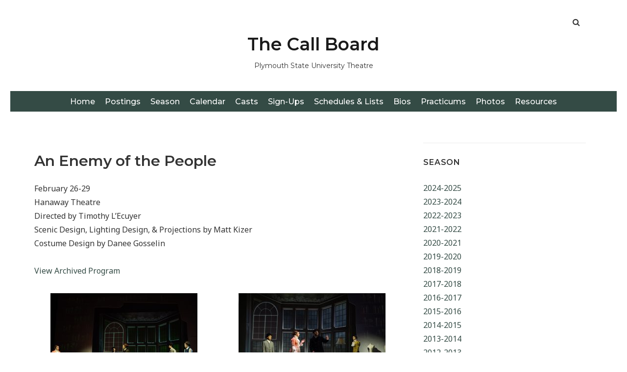

--- FILE ---
content_type: text/html; charset=UTF-8
request_url: https://plymouth.showportal.net/archive/an-enemy-of-the-people/
body_size: 21516
content:
<!doctype html>
<html lang="en-US">
<head class="no-js">
	<meta charset="UTF-8">
	<meta name="viewport" content="width=device-width, initial-scale=1">
	<meta http-equiv="X-UA-Compatible" content="ie=edge">
    <link rel="profile" href="http://gmpg.org/xfn/11">
	    <script>(function(html){html.className = html.className.replace(/\bno-js\b/,'js')})(document.documentElement);</script>
<title>An Enemy of the People &#8211; The Call Board</title>
<meta name='robots' content='max-image-preview:large' />
	<style>img:is([sizes="auto" i], [sizes^="auto," i]) { contain-intrinsic-size: 3000px 1500px }</style>
	<link rel='dns-prefetch' href='//fonts.googleapis.com' />
<link rel="alternate" type="application/rss+xml" title="The Call Board &raquo; Feed" href="https://plymouth.showportal.net/feed/" />
<script type="text/javascript">
/* <![CDATA[ */
window._wpemojiSettings = {"baseUrl":"https:\/\/s.w.org\/images\/core\/emoji\/16.0.1\/72x72\/","ext":".png","svgUrl":"https:\/\/s.w.org\/images\/core\/emoji\/16.0.1\/svg\/","svgExt":".svg","source":{"concatemoji":"https:\/\/plymouth.showportal.net\/wp-includes\/js\/wp-emoji-release.min.js?ver=6.8.3"}};
/*! This file is auto-generated */
!function(s,n){var o,i,e;function c(e){try{var t={supportTests:e,timestamp:(new Date).valueOf()};sessionStorage.setItem(o,JSON.stringify(t))}catch(e){}}function p(e,t,n){e.clearRect(0,0,e.canvas.width,e.canvas.height),e.fillText(t,0,0);var t=new Uint32Array(e.getImageData(0,0,e.canvas.width,e.canvas.height).data),a=(e.clearRect(0,0,e.canvas.width,e.canvas.height),e.fillText(n,0,0),new Uint32Array(e.getImageData(0,0,e.canvas.width,e.canvas.height).data));return t.every(function(e,t){return e===a[t]})}function u(e,t){e.clearRect(0,0,e.canvas.width,e.canvas.height),e.fillText(t,0,0);for(var n=e.getImageData(16,16,1,1),a=0;a<n.data.length;a++)if(0!==n.data[a])return!1;return!0}function f(e,t,n,a){switch(t){case"flag":return n(e,"\ud83c\udff3\ufe0f\u200d\u26a7\ufe0f","\ud83c\udff3\ufe0f\u200b\u26a7\ufe0f")?!1:!n(e,"\ud83c\udde8\ud83c\uddf6","\ud83c\udde8\u200b\ud83c\uddf6")&&!n(e,"\ud83c\udff4\udb40\udc67\udb40\udc62\udb40\udc65\udb40\udc6e\udb40\udc67\udb40\udc7f","\ud83c\udff4\u200b\udb40\udc67\u200b\udb40\udc62\u200b\udb40\udc65\u200b\udb40\udc6e\u200b\udb40\udc67\u200b\udb40\udc7f");case"emoji":return!a(e,"\ud83e\udedf")}return!1}function g(e,t,n,a){var r="undefined"!=typeof WorkerGlobalScope&&self instanceof WorkerGlobalScope?new OffscreenCanvas(300,150):s.createElement("canvas"),o=r.getContext("2d",{willReadFrequently:!0}),i=(o.textBaseline="top",o.font="600 32px Arial",{});return e.forEach(function(e){i[e]=t(o,e,n,a)}),i}function t(e){var t=s.createElement("script");t.src=e,t.defer=!0,s.head.appendChild(t)}"undefined"!=typeof Promise&&(o="wpEmojiSettingsSupports",i=["flag","emoji"],n.supports={everything:!0,everythingExceptFlag:!0},e=new Promise(function(e){s.addEventListener("DOMContentLoaded",e,{once:!0})}),new Promise(function(t){var n=function(){try{var e=JSON.parse(sessionStorage.getItem(o));if("object"==typeof e&&"number"==typeof e.timestamp&&(new Date).valueOf()<e.timestamp+604800&&"object"==typeof e.supportTests)return e.supportTests}catch(e){}return null}();if(!n){if("undefined"!=typeof Worker&&"undefined"!=typeof OffscreenCanvas&&"undefined"!=typeof URL&&URL.createObjectURL&&"undefined"!=typeof Blob)try{var e="postMessage("+g.toString()+"("+[JSON.stringify(i),f.toString(),p.toString(),u.toString()].join(",")+"));",a=new Blob([e],{type:"text/javascript"}),r=new Worker(URL.createObjectURL(a),{name:"wpTestEmojiSupports"});return void(r.onmessage=function(e){c(n=e.data),r.terminate(),t(n)})}catch(e){}c(n=g(i,f,p,u))}t(n)}).then(function(e){for(var t in e)n.supports[t]=e[t],n.supports.everything=n.supports.everything&&n.supports[t],"flag"!==t&&(n.supports.everythingExceptFlag=n.supports.everythingExceptFlag&&n.supports[t]);n.supports.everythingExceptFlag=n.supports.everythingExceptFlag&&!n.supports.flag,n.DOMReady=!1,n.readyCallback=function(){n.DOMReady=!0}}).then(function(){return e}).then(function(){var e;n.supports.everything||(n.readyCallback(),(e=n.source||{}).concatemoji?t(e.concatemoji):e.wpemoji&&e.twemoji&&(t(e.twemoji),t(e.wpemoji)))}))}((window,document),window._wpemojiSettings);
/* ]]> */
</script>
<link rel='stylesheet' id='embed-pdf-viewer-css' href='https://plymouth.showportal.net/wp-content/plugins/embed-pdf-viewer/css/embed-pdf-viewer.css?ver=2.4.6' type='text/css' media='screen' />
<style id='wp-emoji-styles-inline-css' type='text/css'>

	img.wp-smiley, img.emoji {
		display: inline !important;
		border: none !important;
		box-shadow: none !important;
		height: 1em !important;
		width: 1em !important;
		margin: 0 0.07em !important;
		vertical-align: -0.1em !important;
		background: none !important;
		padding: 0 !important;
	}
</style>
<link rel='stylesheet' id='wp-block-library-css' href='https://plymouth.showportal.net/wp-includes/css/dist/block-library/style.min.css?ver=6.8.3' type='text/css' media='all' />
<style id='classic-theme-styles-inline-css' type='text/css'>
/*! This file is auto-generated */
.wp-block-button__link{color:#fff;background-color:#32373c;border-radius:9999px;box-shadow:none;text-decoration:none;padding:calc(.667em + 2px) calc(1.333em + 2px);font-size:1.125em}.wp-block-file__button{background:#32373c;color:#fff;text-decoration:none}
</style>
<style id='sign-up-sheets-sheet-style-inline-css' type='text/css'>
/*!***************************************************************************************************************************************************************************************************************************************!*\
  !*** css ./node_modules/css-loader/dist/cjs.js??ruleSet[1].rules[3].use[1]!./node_modules/postcss-loader/dist/cjs.js??ruleSet[1].rules[3].use[2]!./node_modules/sass-loader/dist/cjs.js??ruleSet[1].rules[3].use[3]!./src/style.scss ***!
  \***************************************************************************************************************************************************************************************************************************************/


</style>
<style id='simple-user-listing-directory-block-style-inline-css' type='text/css'>
.wp-block-simple-user-listing-directory-block .author-search{margin-bottom:2em}.wp-block-simple-user-listing-directory-block.is-style-grid .user-list-wrap{display:grid;grid-gap:20px}.wp-block-simple-user-listing-directory-block.is-style-grid.columns-2 .user-list-wrap{grid-template-columns:repeat(2,1fr)}.wp-block-simple-user-listing-directory-block.is-style-grid.columns-3 .user-list-wrap{grid-template-columns:repeat(3,1fr)}.wp-block-simple-user-listing-directory-block.is-style-grid.columns-4 .user-list-wrap{grid-template-columns:repeat(4,1fr)}.wp-block-simple-user-listing-directory-block.is-style-list .user-list-wrap{display:flex;flex-direction:column}.wp-block-simple-user-listing-directory-block.is-style-list .user-list-wrap .author-block .avatar{float:left;margin-right:1em}.wp-block-simple-user-listing-directory-block.is-style-list .user-list-wrap .author-block .author-name{clear:none}.wp-block-simple-user-listing-directory-block.is-style-list .user-list-wrap .author-block .author-description{clear:both}

</style>
<link rel='stylesheet' id='mpp_gutenberg-css' href='https://plymouth.showportal.net/wp-content/plugins/metronet-profile-picture/dist/blocks.style.build.css?ver=2.6.3' type='text/css' media='all' />
<style id='global-styles-inline-css' type='text/css'>
:root{--wp--preset--aspect-ratio--square: 1;--wp--preset--aspect-ratio--4-3: 4/3;--wp--preset--aspect-ratio--3-4: 3/4;--wp--preset--aspect-ratio--3-2: 3/2;--wp--preset--aspect-ratio--2-3: 2/3;--wp--preset--aspect-ratio--16-9: 16/9;--wp--preset--aspect-ratio--9-16: 9/16;--wp--preset--color--black: #000000;--wp--preset--color--cyan-bluish-gray: #abb8c3;--wp--preset--color--white: #ffffff;--wp--preset--color--pale-pink: #f78da7;--wp--preset--color--vivid-red: #cf2e2e;--wp--preset--color--luminous-vivid-orange: #ff6900;--wp--preset--color--luminous-vivid-amber: #fcb900;--wp--preset--color--light-green-cyan: #7bdcb5;--wp--preset--color--vivid-green-cyan: #00d084;--wp--preset--color--pale-cyan-blue: #8ed1fc;--wp--preset--color--vivid-cyan-blue: #0693e3;--wp--preset--color--vivid-purple: #9b51e0;--wp--preset--gradient--vivid-cyan-blue-to-vivid-purple: linear-gradient(135deg,rgba(6,147,227,1) 0%,rgb(155,81,224) 100%);--wp--preset--gradient--light-green-cyan-to-vivid-green-cyan: linear-gradient(135deg,rgb(122,220,180) 0%,rgb(0,208,130) 100%);--wp--preset--gradient--luminous-vivid-amber-to-luminous-vivid-orange: linear-gradient(135deg,rgba(252,185,0,1) 0%,rgba(255,105,0,1) 100%);--wp--preset--gradient--luminous-vivid-orange-to-vivid-red: linear-gradient(135deg,rgba(255,105,0,1) 0%,rgb(207,46,46) 100%);--wp--preset--gradient--very-light-gray-to-cyan-bluish-gray: linear-gradient(135deg,rgb(238,238,238) 0%,rgb(169,184,195) 100%);--wp--preset--gradient--cool-to-warm-spectrum: linear-gradient(135deg,rgb(74,234,220) 0%,rgb(151,120,209) 20%,rgb(207,42,186) 40%,rgb(238,44,130) 60%,rgb(251,105,98) 80%,rgb(254,248,76) 100%);--wp--preset--gradient--blush-light-purple: linear-gradient(135deg,rgb(255,206,236) 0%,rgb(152,150,240) 100%);--wp--preset--gradient--blush-bordeaux: linear-gradient(135deg,rgb(254,205,165) 0%,rgb(254,45,45) 50%,rgb(107,0,62) 100%);--wp--preset--gradient--luminous-dusk: linear-gradient(135deg,rgb(255,203,112) 0%,rgb(199,81,192) 50%,rgb(65,88,208) 100%);--wp--preset--gradient--pale-ocean: linear-gradient(135deg,rgb(255,245,203) 0%,rgb(182,227,212) 50%,rgb(51,167,181) 100%);--wp--preset--gradient--electric-grass: linear-gradient(135deg,rgb(202,248,128) 0%,rgb(113,206,126) 100%);--wp--preset--gradient--midnight: linear-gradient(135deg,rgb(2,3,129) 0%,rgb(40,116,252) 100%);--wp--preset--font-size--small: 13px;--wp--preset--font-size--medium: 20px;--wp--preset--font-size--large: 36px;--wp--preset--font-size--x-large: 42px;--wp--preset--spacing--20: 0.44rem;--wp--preset--spacing--30: 0.67rem;--wp--preset--spacing--40: 1rem;--wp--preset--spacing--50: 1.5rem;--wp--preset--spacing--60: 2.25rem;--wp--preset--spacing--70: 3.38rem;--wp--preset--spacing--80: 5.06rem;--wp--preset--shadow--natural: 6px 6px 9px rgba(0, 0, 0, 0.2);--wp--preset--shadow--deep: 12px 12px 50px rgba(0, 0, 0, 0.4);--wp--preset--shadow--sharp: 6px 6px 0px rgba(0, 0, 0, 0.2);--wp--preset--shadow--outlined: 6px 6px 0px -3px rgba(255, 255, 255, 1), 6px 6px rgba(0, 0, 0, 1);--wp--preset--shadow--crisp: 6px 6px 0px rgba(0, 0, 0, 1);}:where(.is-layout-flex){gap: 0.5em;}:where(.is-layout-grid){gap: 0.5em;}body .is-layout-flex{display: flex;}.is-layout-flex{flex-wrap: wrap;align-items: center;}.is-layout-flex > :is(*, div){margin: 0;}body .is-layout-grid{display: grid;}.is-layout-grid > :is(*, div){margin: 0;}:where(.wp-block-columns.is-layout-flex){gap: 2em;}:where(.wp-block-columns.is-layout-grid){gap: 2em;}:where(.wp-block-post-template.is-layout-flex){gap: 1.25em;}:where(.wp-block-post-template.is-layout-grid){gap: 1.25em;}.has-black-color{color: var(--wp--preset--color--black) !important;}.has-cyan-bluish-gray-color{color: var(--wp--preset--color--cyan-bluish-gray) !important;}.has-white-color{color: var(--wp--preset--color--white) !important;}.has-pale-pink-color{color: var(--wp--preset--color--pale-pink) !important;}.has-vivid-red-color{color: var(--wp--preset--color--vivid-red) !important;}.has-luminous-vivid-orange-color{color: var(--wp--preset--color--luminous-vivid-orange) !important;}.has-luminous-vivid-amber-color{color: var(--wp--preset--color--luminous-vivid-amber) !important;}.has-light-green-cyan-color{color: var(--wp--preset--color--light-green-cyan) !important;}.has-vivid-green-cyan-color{color: var(--wp--preset--color--vivid-green-cyan) !important;}.has-pale-cyan-blue-color{color: var(--wp--preset--color--pale-cyan-blue) !important;}.has-vivid-cyan-blue-color{color: var(--wp--preset--color--vivid-cyan-blue) !important;}.has-vivid-purple-color{color: var(--wp--preset--color--vivid-purple) !important;}.has-black-background-color{background-color: var(--wp--preset--color--black) !important;}.has-cyan-bluish-gray-background-color{background-color: var(--wp--preset--color--cyan-bluish-gray) !important;}.has-white-background-color{background-color: var(--wp--preset--color--white) !important;}.has-pale-pink-background-color{background-color: var(--wp--preset--color--pale-pink) !important;}.has-vivid-red-background-color{background-color: var(--wp--preset--color--vivid-red) !important;}.has-luminous-vivid-orange-background-color{background-color: var(--wp--preset--color--luminous-vivid-orange) !important;}.has-luminous-vivid-amber-background-color{background-color: var(--wp--preset--color--luminous-vivid-amber) !important;}.has-light-green-cyan-background-color{background-color: var(--wp--preset--color--light-green-cyan) !important;}.has-vivid-green-cyan-background-color{background-color: var(--wp--preset--color--vivid-green-cyan) !important;}.has-pale-cyan-blue-background-color{background-color: var(--wp--preset--color--pale-cyan-blue) !important;}.has-vivid-cyan-blue-background-color{background-color: var(--wp--preset--color--vivid-cyan-blue) !important;}.has-vivid-purple-background-color{background-color: var(--wp--preset--color--vivid-purple) !important;}.has-black-border-color{border-color: var(--wp--preset--color--black) !important;}.has-cyan-bluish-gray-border-color{border-color: var(--wp--preset--color--cyan-bluish-gray) !important;}.has-white-border-color{border-color: var(--wp--preset--color--white) !important;}.has-pale-pink-border-color{border-color: var(--wp--preset--color--pale-pink) !important;}.has-vivid-red-border-color{border-color: var(--wp--preset--color--vivid-red) !important;}.has-luminous-vivid-orange-border-color{border-color: var(--wp--preset--color--luminous-vivid-orange) !important;}.has-luminous-vivid-amber-border-color{border-color: var(--wp--preset--color--luminous-vivid-amber) !important;}.has-light-green-cyan-border-color{border-color: var(--wp--preset--color--light-green-cyan) !important;}.has-vivid-green-cyan-border-color{border-color: var(--wp--preset--color--vivid-green-cyan) !important;}.has-pale-cyan-blue-border-color{border-color: var(--wp--preset--color--pale-cyan-blue) !important;}.has-vivid-cyan-blue-border-color{border-color: var(--wp--preset--color--vivid-cyan-blue) !important;}.has-vivid-purple-border-color{border-color: var(--wp--preset--color--vivid-purple) !important;}.has-vivid-cyan-blue-to-vivid-purple-gradient-background{background: var(--wp--preset--gradient--vivid-cyan-blue-to-vivid-purple) !important;}.has-light-green-cyan-to-vivid-green-cyan-gradient-background{background: var(--wp--preset--gradient--light-green-cyan-to-vivid-green-cyan) !important;}.has-luminous-vivid-amber-to-luminous-vivid-orange-gradient-background{background: var(--wp--preset--gradient--luminous-vivid-amber-to-luminous-vivid-orange) !important;}.has-luminous-vivid-orange-to-vivid-red-gradient-background{background: var(--wp--preset--gradient--luminous-vivid-orange-to-vivid-red) !important;}.has-very-light-gray-to-cyan-bluish-gray-gradient-background{background: var(--wp--preset--gradient--very-light-gray-to-cyan-bluish-gray) !important;}.has-cool-to-warm-spectrum-gradient-background{background: var(--wp--preset--gradient--cool-to-warm-spectrum) !important;}.has-blush-light-purple-gradient-background{background: var(--wp--preset--gradient--blush-light-purple) !important;}.has-blush-bordeaux-gradient-background{background: var(--wp--preset--gradient--blush-bordeaux) !important;}.has-luminous-dusk-gradient-background{background: var(--wp--preset--gradient--luminous-dusk) !important;}.has-pale-ocean-gradient-background{background: var(--wp--preset--gradient--pale-ocean) !important;}.has-electric-grass-gradient-background{background: var(--wp--preset--gradient--electric-grass) !important;}.has-midnight-gradient-background{background: var(--wp--preset--gradient--midnight) !important;}.has-small-font-size{font-size: var(--wp--preset--font-size--small) !important;}.has-medium-font-size{font-size: var(--wp--preset--font-size--medium) !important;}.has-large-font-size{font-size: var(--wp--preset--font-size--large) !important;}.has-x-large-font-size{font-size: var(--wp--preset--font-size--x-large) !important;}
:where(.wp-block-post-template.is-layout-flex){gap: 1.25em;}:where(.wp-block-post-template.is-layout-grid){gap: 1.25em;}
:where(.wp-block-columns.is-layout-flex){gap: 2em;}:where(.wp-block-columns.is-layout-grid){gap: 2em;}
:root :where(.wp-block-pullquote){font-size: 1.5em;line-height: 1.6;}
</style>
<link rel='stylesheet' id='bbp-default-css' href='https://plymouth.showportal.net/wp-content/plugins/bbpress/templates/default/css/bbpress.min.css?ver=2.6.14' type='text/css' media='all' />
<link rel='stylesheet' id='contact-form-7-css' href='https://plymouth.showportal.net/wp-content/plugins/contact-form-7/includes/css/styles.css?ver=6.1.1' type='text/css' media='all' />
<link rel='stylesheet' id='fmgc-public-style-css' href='https://plymouth.showportal.net/wp-content/plugins/footer-mega-grid-columns/assets/css/fmgc-css.css?ver=1.4.3' type='text/css' media='all' />
<link rel='stylesheet' id='table-sorter-custom-css-css' href='https://plymouth.showportal.net/wp-content/plugins/table-sorter/wp-style.css?ver=6.8.3' type='text/css' media='all' />
<link rel='stylesheet' id='SFSImainCss-css' href='https://plymouth.showportal.net/wp-content/plugins/ultimate-social-media-icons/css/sfsi-style.css?ver=2.9.5' type='text/css' media='all' />
<link rel='stylesheet' id='widgetopts-styles-css' href='https://plymouth.showportal.net/wp-content/plugins/widget-options/assets/css/widget-options.css?ver=4.1.2' type='text/css' media='all' />
<link rel='stylesheet' id='bootstrap-css' href='https://plymouth.showportal.net/wp-content/themes/simplent/assets/css/bootstrap.min.css?ver=3.3.7' type='text/css' media='all' />
<link rel='stylesheet' id='font-awesome-css' href='https://plymouth.showportal.net/wp-content/themes/simplent/assets/css/font-awesome.min.css?ver=4.7.0' type='text/css' media='all' />
<link rel='stylesheet' id='chld_thm_cfg_parent-css' href='https://plymouth.showportal.net/wp-content/themes/simplent/style.css?ver=6.8.3' type='text/css' media='all' />
<link rel='stylesheet' id='simplent-google-fonts-css' href='https://fonts.googleapis.com/css?family=Montserrat%3A300%2C400%2C500%2C600%2C700%2C800%7CNoto+Sans%3A400%2C400i%2C700%2C700i&#038;ver=6.8.3' type='text/css' media='all' />
<link rel='stylesheet' id='simplent-style-css' href='https://plymouth.showportal.net/wp-content/themes/simplent-child/style.css?ver=1.2.6.1556247983' type='text/css' media='all' />
<link rel='stylesheet' id='pbytax-styles-css' href='https://plymouth.showportal.net/wp-content/plugins/wp-list-pages-by-custom-taxonomy/css/pbytax-style.css?ver=1.4.10' type='text/css' media='' />
<script type="text/javascript" src="https://plymouth.showportal.net/wp-includes/js/jquery/jquery.min.js?ver=3.7.1" id="jquery-core-js"></script>
<script type="text/javascript" src="https://plymouth.showportal.net/wp-includes/js/jquery/jquery-migrate.min.js?ver=3.4.1" id="jquery-migrate-js"></script>
<script type="text/javascript" src="https://plymouth.showportal.net/wp-content/plugins/table-sorter/jquery.tablesorter.min.js?ver=6.8.3" id="table-sorter-js"></script>
<script type="text/javascript" src="https://plymouth.showportal.net/wp-content/plugins/table-sorter/jquery.metadata.js?ver=2.2" id="table-sorter-metadata-js"></script>
<script type="text/javascript" src="https://plymouth.showportal.net/wp-content/plugins/table-sorter/wp-script.js?ver=2.2" id="table-sorter-custom-js-js"></script>
<link rel="https://api.w.org/" href="https://plymouth.showportal.net/wp-json/" /><link rel="EditURI" type="application/rsd+xml" title="RSD" href="https://plymouth.showportal.net/xmlrpc.php?rsd" />
<meta name="generator" content="WordPress 6.8.3" />
<link rel="canonical" href="https://plymouth.showportal.net/archive/an-enemy-of-the-people/" />
<link rel='shortlink' href='https://plymouth.showportal.net/?p=7755' />
<link rel="alternate" title="oEmbed (JSON)" type="application/json+oembed" href="https://plymouth.showportal.net/wp-json/oembed/1.0/embed?url=https%3A%2F%2Fplymouth.showportal.net%2Farchive%2Fan-enemy-of-the-people%2F" />
<link rel="alternate" title="oEmbed (XML)" type="text/xml+oembed" href="https://plymouth.showportal.net/wp-json/oembed/1.0/embed?url=https%3A%2F%2Fplymouth.showportal.net%2Farchive%2Fan-enemy-of-the-people%2F&#038;format=xml" />
<!-- start Simple Custom CSS and JS -->
<style type="text/css">
.fdsus-name{font-weight:600 !important;}
.fdsus-signup-cta{color:#0000bf !important;}
.fdsus-signup-cta:hover{text-decoration:underline !important;}

.dls-sus-spot-num{display:none;}
.bbp-template-notice{display:none;}

.showprogram-template-default .site-header-main{display:none !important;}
#comments{display:none;}
.page #taxonomy_list_widget-2{display:none;}
.page-id-8226 #taxonomy_list_widget-2{display:block;}

.widget_saml_login_widget{max-width:240px;}

.widget_saml_login_widget a:after {content: url(https://callboard.s3.amazonaws.com/wp-content/uploads/2021/10/29162538/PSU-200.jpg);}
.logged-in .widgets_on_page{display:none;}
.widgets_on_page{float:right;}

#post-46{display:none;}
.logged-in #post-46{display:block;}

.tax-production .read-more-link{
   font-weight:bold;
text-decoration:underline;
margin-left:15px;
}
.tax-production .read-more-link:hover{color:green;}

.entry-content{height:auto !important;display:table !important}


.page-id-51 .entry-content h1 {border-bottom-style: solid;border-color:black;border-width:1px;}
}

.page-id-55 h4{display:table;}
.page-id-55 h4 img{margin-right:20px;}

.archive .wp-post-image{margin-top:20px;}
.archive .entry-title{margin-top:20px;}
.archive .entry-info{display:none;}
.archive .entry-content{white-space:normal;}

.page-id-51 li,{
  display:table;
  width:100%;
}

.page-id-51 .lcp-posted{display:none;}

.page-id-51 li p{
  display:table;
  width:100%;
}
.page-id-51 img{
  display:table;
}

.footer-mega-col-wrap .widget{
    width:360px;
    margin-left:auto !important;
    margin-right:auto !important;
}
.search-no-results #main form{display:none;}


#colophon a,.site-info container,.theme-credit{display:none;}

.search-submit{min-width:50px;}
#search-field-top-bar{max-width:240px;float:left;margin-right:10px;}
#searchform_topbar{
  white-space: nowrap !important;
  color:#FFFFFF;}

#search-top-bar-submit::before{
  content: "Submit" !important;
  font-family: Helvetica, Arial, Sans-Serif;
  color:#FFFFFF;}

.footer-mega-col-wrap{  
    max-width:1000 !important;
    margin-left:auto !important;
    margin-right:auto !important;
    display:inline-block;
    text-align:center !important;
}

.menu-wrapper a{color:#FFFFFF !important;}
.menu-wrapper li,.menu-wrapper li a{
   margin-right:4px !important;
   margin-left:4px !important;
   padding-left:0px !important;
   padding-right:0px !important;
}

.menu-wrapper,#menu-menu-1{background-color:#344b45 !important;}

.logged-in #custom_html-2{display:none;}
.logged-in .login-required{display:none;}


.logged-in .disclaimer{display:none;}

.grouplist{display:none;}
.logged-in .grouplist{display:block;}
.UserPick{display:none;}
.contact-listing{
  margin:25px;
  display:inline-block;
}

.avatar{height:auto;width:120px;}

a{color:#344b45;}


.seasonimage{float:left;margin:15px;}

.lcptitle{font-size:170%;}
.page-id-51 .lcptitle{font-size:200%;}

.lcp_catlist{list-style-type: none;}
.lcp_catlist li{margin-bottom:30px;}

.lcp_catlist b{font-weight:normal;}
.lcp_catlist p{font-weight:normal;}
.lcp_catlist strong{font-weight:normal;}

.archiveimage{float:left;margin:15px;}

.page-id-51 li img{display:none;}
.archiveimage{display:table !important;width:240px;margin-bottom:20px;}
.lcptitle{display:table;}
.lcp_catlist .noexcerpt{display:none;}

tr:nth-child(even) {background-color: #f2f2f2;}

.blog .entry-header::before{
    content: url('https://callboard.s3.amazonaws.com/wp-content/uploads/2021/09/09130713/red-thumbtack.png');
    float:right;
   position:relative;
   top:-50px;left:-40px;
}
.blog .post{
  padding-left:30px;
  padding-right:30px;
  padding-top:50px;
-webkit-box-shadow: 0px 8px 11px 0px rgba(0,0,0,0.19); 
box-shadow: 0px 8px 11px 0px rgba(0,0,0,0.19);
}

.entry-thumbnail{display:none;}.entry-thumbnail{display:none;}
.blog .entry-thumbnail{display:block;}

.blog .read-more-link{text-decoration:underline !important;}/* Add your CSS code here.

For example:
.example {
    color: red;
}

For brushing up on your CSS knowledge, check out http://www.w3schools.com/css/css_syntax.asp

End of comment */ 

</style>
<!-- end Simple Custom CSS and JS -->
<script type="text/javascript">
	jQuery(document).ready(function(){
		jQuery('img[usemap]').rwdImageMaps();
	});
</script>
<style type="text/css">
	img[usemap] { max-width: 100%; height: auto; }
</style>
<link rel='shortcut icon' href='https://plymouth.showportal.net/favicon.ico' />
<meta name="follow.[base64]" content="86wTmQ2rjCS81YrcW6Fd"/><meta property="og:image:secure_url" content="https://callboard.s3.amazonaws.com/wp-content/uploads/2020/08/07164651/Hart-EnemyofthePeople-03712.jpg" data-id="sfsi"><meta property="twitter:card" content="summary_large_image" data-id="sfsi"><meta property="twitter:image" content="https://callboard.s3.amazonaws.com/wp-content/uploads/2020/08/07164651/Hart-EnemyofthePeople-03712.jpg" data-id="sfsi"><meta property="og:image:type" content="" data-id="sfsi" /><meta property="og:image:width" content="2400" data-id="sfsi" /><meta property="og:image:height" content="1600" data-id="sfsi" /><meta property="og:url" content="https://plymouth.showportal.net/archive/an-enemy-of-the-people/" data-id="sfsi" /><meta property="og:description" content="February 26-29
Hanaway Theatre
Directed by Timothy L'Ecuyer
Scenic Design, Lighting Design, &amp; Projections by Matt Kizer
Costume Design by Danee Gosselin

View Archived Program

[gallery size=medium columns=2 link=file ids=7773,7774,7775,7776,7777,7778,7779,7780,7781,7782,7783,7784,7785,7786,7787,7788,7789,7790,7791,7792,7793,7794,7795,7796,7797,7798,7799,7800,7801,7802,7803,7804,7805,7806,7807,7808,7809,7810,7811,7812,7813,7814,7815,7816,7817,7818,7819,7820,7821,7822,7823,7824,7825,7826,7827,7828,7829,7830,7831,7832,7833,7834,7835,7836,7837,7838,7839,7840,7841,7842,7843,7844,7845,7846,7847,7848,7849,7850,7851,7852,7853,7854,7855,7856,7857,7858,7859,7860,7861,7862,7863,7864,7865,7866,7867,7868,7869,7870,7871,7872,7873,7874,7875,7876,7877,7878,7879,7880,7881,7882,7883,7884,7885,7886,7887,7888,7889,7890,7891,7892,7893,7894,7895,7896,7897,7898,7899,7900,7901,7902,7903,7904,7905,7906,7907,7908,7909,7910,7911,7912,7913,7914,7915,7916,7917,7918,7919,7920,7921,7922,7923,7924,7925,7926,7927,7928,7929,7930,7931,7932,7933,7934,7935,7936,7937,7938,7939,7940,7941]

&nbsp;" data-id="sfsi" /><meta property="og:title" content="An Enemy of the People" data-id="sfsi" /><style>
	#lightGallery-slider .info .desc
	{
		direction: ltr !important;
		text-align: center !important;
	}
	#lightGallery-slider .info .title
	{
		direction: ltr !important;
		text-align: center !important;
	}
	</style>      <script type="text/javascript">
         var string = ".wp-lightbox-bank,", ie, ieVersion, lightease;
         jQuery(document).ready(function ($) {
                     string = ".gallery-item, ";
                        string += ".wp-caption > a, ";
                        string += "a:has(img[class*=wp-image-])";
                     if (navigator.appName == "Microsoft Internet Explorer") {
               //Set IE as true
               ie = true;
               //Create a user agent var
               var ua = navigator.userAgent;
               //Write a new regEx to find the version number
               var re = new RegExp("MSIE ([0-9]{1,}[.0-9]{0,})");
               //If the regEx through the userAgent is not null
               if (re.exec(ua) != null) {
                  //Set the IE version
                  ieVersion = parseInt(RegExp.$1);
               }
            }
            if (ie = true && ieVersion <= 9)
            {
               lightease = "";
            } else
            {
               lightease = "ease";
            }
            var selector = string.replace(/,\s*$/, "");
            jQuery(selector).lightGallery({
               caption: true,
               desc: true,
               disableOther: true,
               closable: true,
               errorMessage: "Could not load the item. Make sure the path is correct and item exist.",
               easing: lightease
            });
         });

      </script>
      <style>
  .SchedAuthor::before{content:"Posted by "}
</style>
</head>
<body class="wp-singular archive-template-default single single-archive postid-7755 wp-theme-simplent wp-child-theme-simplent-child sfsi_actvite_theme_default">
<map name="CallBoardMap"> 
<area alt="Bzzzz!" coords="518,460,542,478" shape="rect" href="https://en.wikipedia.org/wiki/Electricity" alt="Bzzzz!" onMouseOver="glow('bzzzz','Bzzzz!')" onMouseOut="restore()">
<area alt="Contact Matt about Practicum." coords="456,295,501,339" shape="rect" href="https://plymouth.showportal.net/ask-about-practicum/" alt="Contact Matt about Practicum." onMouseOver="glow('kizer','Submit a request or question to Matt Kizer about Practicum assignments (usually you will do this in the first week of the semester).')" onMouseOut="restore()"> 
<area alt="Practicum Assignments" coords="494,189,574,302" shape="rect" href="https://plymouth.showportal.net/practicum-assignments/" alt="Practicum Assignments" onMouseOver="glow('practicum','View practicum assignments for this semester.  These usually get posted at the end of the first week.')" onMouseOut="restore()">
<area alt="Advising Resrouces (in a new window)" coords="373,189,455,322" shape="rect" href="https://www.plymouth.edu/academic-career-advising-center" target="_blank" onMouseOver="glow('advising','Advising Resources')" onMouseOut="restore()">
<area alt="Theatre Student Handbook (in a new window)" coords="185,223,269,341" shape="rect" href="https://plymouth.showportal.net/media/Theatre_Handbook.pdf" target="_blank" alt="Theatre Student Handbook" onMouseOver="glow('handbook','View or print the Theatre Student Handbook.')" onMouseOut="restore()" target="_blank">
<area alt="Cast Lists" coords="240,47,328,178" shape="rect" href="https://plymouth.showportal.net/cast-lists/"onMouseOver="glow('castlist','View cast lists for current shows.')" onMouseOut="restore()" alt="Cast Lists">

<area alt="Season" coords="188,51,240,175" shape="rect" href="https://plymouth.showportal.net/season/"onMouseOver="glow('season','View season.')" onMouseOut="restore()" alt="Season">

<area alt="Rehearsal Schedules" coords="409,43,491,189" shape="rect" href="https://plymouth.showportal.net/rehearsal-schedules/" alt="Rehearsal Schedules"onMouseOver="glow('rehearsal','View rehearsal schedules for current shows.')" onMouseOut="restore()">  
<area alt="Sign-Up Sheets" coords="329,43,411,189" shape="rect" href="https://plymouth.showportal.net/sign-up-sheets/" alt="Sign-Up Sheets"onMouseOver="glow('sign-up','View sign-up sheets for various things.')" onMouseOut="restore()"> 
<area alt="Theatre Student Resources" coords="285,183,359,326" shape="rect" href="https://plymouth.showportal.net/theatre-student-resources/"  alt="Theatre Student Resources"onMouseOver="glow('resources','See more resources online for Theatre students.')" onMouseOut="restore()"> 
<area alt="Email Contact Page" coords="495,32,573,178" shape="rect" href="https://plymouth.showportal.net/contact-page/" alt="Email Contact Page"onMouseOver="glow('email','See a list of all theatre students and instructors and create easy email recipient lists.')" onMouseOut="restore()"> 
<area alt="Theatre Student Bios" coords="609,35,696,159" shape="rect" href="https://plymouth.showportal.net/bios/" alt="Theatre Student Bios"onMouseOver="glow('bios','View or edit your bio. Have it ready and online, so we can put it in the program without a hassle.')" onMouseOut="restore()">
<area alt="Theatre Photo Archive" coords="610,181,716,313" shape="rect" href="https://plymouth.showportal.net/photo-archive/" alt="Theatre Photo Archive"onMouseOver="glow('photos','View the theatre photo archive.')" onMouseOut="restore()">
<area alt="Theatre Calendar" coords="106,22,184,299" shape="rect" target="_blank" href="https://callboard.s3.amazonaws.com/wp-content/uploads/2025/11/17080045/Silver-Center-2025-2026.pdf"  alt="Theatre Calendar"onMouseOver="glow('calendar','View the calendar for the current production season.')" onMouseOut="restore()">
</map>
    <div class="search-popup">
        <span class="search-popup-close"><i class="fa fa-times"></i></span>
        
<form action="https://plymouth.showportal.net/" method="get" role="search" id="searchform_topbar" class="search-top-bar-popup search-form">
	<label>
		<span class="screen-reader-text">Search for:</span>
		<input type="search" class="search-field-top-bar" id="search-field-top-bar" placeholder="Search &hellip;" value="" name="s" />
	</label>
	<button type="submit" class="search-submit search-top-bar-submit" id="search-top-bar-submit">
        <span class="fa fa-search header-search-icon"></span>
        <span class="screen-reader-text">
            Search        </span>
    </button>
</form>
    </div><!-- .search-popup -->

<div id="page" class="site">
    <div class="site-inner">
        <a class="skip-link screen-reader-text" href="#content">Skip to content</a>

        <header id="masthead" class="site-header" role="banner">

                    <div class="container">
                <div class="header-links">
                                            <span class="btn-search fa fa-search icon-button-search"></span>
                    	                                </div><!-- .header-link -->
            </div>
        
        <div class="site-header-main">
            <div class="site-branding">
                                    <p class="site-title">
                        <a href="https://plymouth.showportal.net/" rel="home">
                            The Call Board                        </a>
                    </p>
                                    <p class="site-description">Plymouth State University Theatre</p>
                
            </div><!-- .site-branding -->

                        <div class="menu-wrapper">
                <button id="menu-toggle" class="menu-toggle toggled-on" aria-expanded="true" aria-controls="site-navigation social-navigation">Menu</button>
                <div id="site-header-menu" class="site-header-menu clearfix">

                        <nav id="site-navigation" class="main-navigation container" role="navigation" aria-label="Primary Menu">
				            <div class="menu-menu-1-container"><ul id="menu-menu-1" class="primary-menu"><li id="menu-item-10" class="menu-item menu-item-type-post_type menu-item-object-page menu-item-home menu-item-10"><a href="https://plymouth.showportal.net/">Home</a></li>
<li id="menu-item-39" class="menu-item menu-item-type-post_type menu-item-object-page current_page_parent menu-item-39"><a href="https://plymouth.showportal.net/postings/">Postings</a></li>
<li id="menu-item-3072" class="menu-item menu-item-type-post_type menu-item-object-page menu-item-3072"><a href="https://plymouth.showportal.net/season/">Season</a></li>
<li id="menu-item-45" class="menu-item menu-item-type-post_type menu-item-object-page menu-item-45"><a href="https://plymouth.showportal.net/calendar/">Calendar</a></li>
<li id="menu-item-98" class="menu-item menu-item-type-post_type menu-item-object-page menu-item-98"><a href="https://plymouth.showportal.net/cast-lists/">Casts</a></li>
<li id="menu-item-3863" class="menu-item menu-item-type-post_type menu-item-object-page menu-item-3863"><a href="https://plymouth.showportal.net/sign-up-sheets/">Sign-Ups</a></li>
<li id="menu-item-103" class="menu-item menu-item-type-post_type menu-item-object-page menu-item-103"><a href="https://plymouth.showportal.net/rehearsal-schedules/">Schedules &#038; Lists</a></li>
<li id="menu-item-44" class="menu-item menu-item-type-post_type menu-item-object-page menu-item-44"><a href="https://plymouth.showportal.net/bios/">Bios</a></li>
<li id="menu-item-54" class="menu-item menu-item-type-post_type menu-item-object-page menu-item-54"><a href="https://plymouth.showportal.net/practicum-assignments/">Practicums</a></li>
<li id="menu-item-8236" class="menu-item menu-item-type-post_type menu-item-object-page menu-item-8236"><a href="https://plymouth.showportal.net/production-archive/">Photos</a></li>
<li id="menu-item-57" class="menu-item menu-item-type-post_type menu-item-object-page menu-item-57"><a href="https://plymouth.showportal.net/theatre-student-resources/">Resources</a></li>
</ul></div>                        </nav><!-- .main-navigation -->
                </div><!-- .site-header-menu -->
            </div><!-- .menu-wrapper -->
            
        </div><!-- .site-header-main -->


    
</header>

        <div id="content" class="site-content container">

	<div id="primary" class="content-area row">
		<main id="main" class="site-main col-md-8 col-sm-12" role="main">

			
<article id="post-7755" class="post-7755 archive type-archive status-publish has-post-thumbnail hentry season-2019-2020">

	<header class="entry-header">
		<h1 class="entry-title">An Enemy of the People</h1>
		<div class="entry-info">
			<span class="posted-on">Posted on <time class="entry-date published" datetime="2020-02-29T16:59:19-05:00">February 29, 2020</time><time class="updated" datetime="2021-06-16T12:46:56-04:00">June 16, 2021</time></span><span class="author-info"> by <a href="https://plymouth.showportal.net/author/kizer/">Kizer</a></span>		</div>
	</header>

	
		<div class="entry-thumbnail">
			<img width="2400" height="1600" src="https://callboard.s3.amazonaws.com/wp-content/uploads/2020/08/07164651/Hart-EnemyofthePeople-03712.jpg" class="attachment-post-thumbnail size-post-thumbnail wp-post-image" alt="" decoding="async" fetchpriority="high" srcset="https://callboard.s3.amazonaws.com/wp-content/uploads/2020/08/07164651/Hart-EnemyofthePeople-03712.jpg 2400w, https://callboard.s3.amazonaws.com/wp-content/uploads/2020/08/07164651/Hart-EnemyofthePeople-03712-300x200.jpg 300w, https://callboard.s3.amazonaws.com/wp-content/uploads/2020/08/07164651/Hart-EnemyofthePeople-03712-1024x683.jpg 1024w, https://callboard.s3.amazonaws.com/wp-content/uploads/2020/08/07164651/Hart-EnemyofthePeople-03712-768x512.jpg 768w, https://callboard.s3.amazonaws.com/wp-content/uploads/2020/08/07164651/Hart-EnemyofthePeople-03712-1536x1024.jpg 1536w, https://callboard.s3.amazonaws.com/wp-content/uploads/2020/08/07164651/Hart-EnemyofthePeople-03712-2048x1365.jpg 2048w" sizes="(max-width: 2400px) 100vw, 2400px" />		</div><!-- .post-thumbnail -->

	
	<div class="entry-content">
		<p>February 26-29<br />
Hanaway Theatre<br />
Directed by Timothy L&#8217;Ecuyer<br />
Scenic Design, Lighting Design, &amp; Projections by Matt Kizer<br />
Costume Design by Danee Gosselin</p>
<p><a href="https://plymouth.showportal.net/showprogram/enemy-of-the-people/">View Archived Program</a></p>
<div id='gallery-1' class='gallery galleryid-7755 gallery-columns-2 gallery-size-medium'><figure class='gallery-item'>
			<div class='gallery-icon landscape'>
				<a href='https://callboard.s3.amazonaws.com/wp-content/uploads/2020/08/07164424/Hart-EnemyofthePeople-03617-1024x683.jpg'><img decoding="async" width="300" height="200" src="https://callboard.s3.amazonaws.com/wp-content/uploads/2020/08/07164424/Hart-EnemyofthePeople-03617-300x200.jpg" class="attachment-medium size-medium" alt="" srcset="https://callboard.s3.amazonaws.com/wp-content/uploads/2020/08/07164424/Hart-EnemyofthePeople-03617-300x200.jpg 300w, https://callboard.s3.amazonaws.com/wp-content/uploads/2020/08/07164424/Hart-EnemyofthePeople-03617-1024x683.jpg 1024w, https://callboard.s3.amazonaws.com/wp-content/uploads/2020/08/07164424/Hart-EnemyofthePeople-03617-768x512.jpg 768w, https://callboard.s3.amazonaws.com/wp-content/uploads/2020/08/07164424/Hart-EnemyofthePeople-03617-1536x1024.jpg 1536w, https://callboard.s3.amazonaws.com/wp-content/uploads/2020/08/07164424/Hart-EnemyofthePeople-03617-2048x1365.jpg 2048w" sizes="(max-width: 300px) 100vw, 300px" /></a>
			</div></figure><figure class='gallery-item'>
			<div class='gallery-icon landscape'>
				<a href='https://callboard.s3.amazonaws.com/wp-content/uploads/2020/08/07164429/Hart-EnemyofthePeople-03609-1024x683.jpg'><img decoding="async" width="300" height="200" src="https://callboard.s3.amazonaws.com/wp-content/uploads/2020/08/07164429/Hart-EnemyofthePeople-03609-300x200.jpg" class="attachment-medium size-medium" alt="" srcset="https://callboard.s3.amazonaws.com/wp-content/uploads/2020/08/07164429/Hart-EnemyofthePeople-03609-300x200.jpg 300w, https://callboard.s3.amazonaws.com/wp-content/uploads/2020/08/07164429/Hart-EnemyofthePeople-03609-1024x683.jpg 1024w, https://callboard.s3.amazonaws.com/wp-content/uploads/2020/08/07164429/Hart-EnemyofthePeople-03609-768x512.jpg 768w, https://callboard.s3.amazonaws.com/wp-content/uploads/2020/08/07164429/Hart-EnemyofthePeople-03609-1536x1024.jpg 1536w, https://callboard.s3.amazonaws.com/wp-content/uploads/2020/08/07164429/Hart-EnemyofthePeople-03609-2048x1365.jpg 2048w" sizes="(max-width: 300px) 100vw, 300px" /></a>
			</div></figure><figure class='gallery-item'>
			<div class='gallery-icon landscape'>
				<a href='https://callboard.s3.amazonaws.com/wp-content/uploads/2020/08/07164433/Hart-EnemyofthePeople-03613-1-1024x683.jpg'><img loading="lazy" decoding="async" width="300" height="200" src="https://callboard.s3.amazonaws.com/wp-content/uploads/2020/08/07164433/Hart-EnemyofthePeople-03613-1-300x200.jpg" class="attachment-medium size-medium" alt="" srcset="https://callboard.s3.amazonaws.com/wp-content/uploads/2020/08/07164433/Hart-EnemyofthePeople-03613-1-300x200.jpg 300w, https://callboard.s3.amazonaws.com/wp-content/uploads/2020/08/07164433/Hart-EnemyofthePeople-03613-1-1024x683.jpg 1024w, https://callboard.s3.amazonaws.com/wp-content/uploads/2020/08/07164433/Hart-EnemyofthePeople-03613-1-768x512.jpg 768w, https://callboard.s3.amazonaws.com/wp-content/uploads/2020/08/07164433/Hart-EnemyofthePeople-03613-1-1536x1024.jpg 1536w, https://callboard.s3.amazonaws.com/wp-content/uploads/2020/08/07164433/Hart-EnemyofthePeople-03613-1-2048x1365.jpg 2048w" sizes="auto, (max-width: 300px) 100vw, 300px" /></a>
			</div></figure><figure class='gallery-item'>
			<div class='gallery-icon landscape'>
				<a href='https://callboard.s3.amazonaws.com/wp-content/uploads/2020/08/07164437/Hart-EnemyofthePeople-03738-1024x683.jpg'><img loading="lazy" decoding="async" width="300" height="200" src="https://callboard.s3.amazonaws.com/wp-content/uploads/2020/08/07164437/Hart-EnemyofthePeople-03738-300x200.jpg" class="attachment-medium size-medium" alt="" srcset="https://callboard.s3.amazonaws.com/wp-content/uploads/2020/08/07164437/Hart-EnemyofthePeople-03738-300x200.jpg 300w, https://callboard.s3.amazonaws.com/wp-content/uploads/2020/08/07164437/Hart-EnemyofthePeople-03738-1024x683.jpg 1024w, https://callboard.s3.amazonaws.com/wp-content/uploads/2020/08/07164437/Hart-EnemyofthePeople-03738-768x512.jpg 768w, https://callboard.s3.amazonaws.com/wp-content/uploads/2020/08/07164437/Hart-EnemyofthePeople-03738-1536x1024.jpg 1536w, https://callboard.s3.amazonaws.com/wp-content/uploads/2020/08/07164437/Hart-EnemyofthePeople-03738-2048x1365.jpg 2048w" sizes="auto, (max-width: 300px) 100vw, 300px" /></a>
			</div></figure><figure class='gallery-item'>
			<div class='gallery-icon landscape'>
				<a href='https://callboard.s3.amazonaws.com/wp-content/uploads/2020/08/07164442/Hart-EnemyofthePeople-03751-1024x683.jpg'><img loading="lazy" decoding="async" width="300" height="200" src="https://callboard.s3.amazonaws.com/wp-content/uploads/2020/08/07164442/Hart-EnemyofthePeople-03751-300x200.jpg" class="attachment-medium size-medium" alt="" srcset="https://callboard.s3.amazonaws.com/wp-content/uploads/2020/08/07164442/Hart-EnemyofthePeople-03751-300x200.jpg 300w, https://callboard.s3.amazonaws.com/wp-content/uploads/2020/08/07164442/Hart-EnemyofthePeople-03751-1024x683.jpg 1024w, https://callboard.s3.amazonaws.com/wp-content/uploads/2020/08/07164442/Hart-EnemyofthePeople-03751-768x512.jpg 768w, https://callboard.s3.amazonaws.com/wp-content/uploads/2020/08/07164442/Hart-EnemyofthePeople-03751-1536x1024.jpg 1536w, https://callboard.s3.amazonaws.com/wp-content/uploads/2020/08/07164442/Hart-EnemyofthePeople-03751-2048x1365.jpg 2048w" sizes="auto, (max-width: 300px) 100vw, 300px" /></a>
			</div></figure><figure class='gallery-item'>
			<div class='gallery-icon landscape'>
				<a href='https://callboard.s3.amazonaws.com/wp-content/uploads/2020/08/07164447/Hart-EnemyofthePeople-03784-1-1024x683.jpg'><img loading="lazy" decoding="async" width="300" height="200" src="https://callboard.s3.amazonaws.com/wp-content/uploads/2020/08/07164447/Hart-EnemyofthePeople-03784-1-300x200.jpg" class="attachment-medium size-medium" alt="" srcset="https://callboard.s3.amazonaws.com/wp-content/uploads/2020/08/07164447/Hart-EnemyofthePeople-03784-1-300x200.jpg 300w, https://callboard.s3.amazonaws.com/wp-content/uploads/2020/08/07164447/Hart-EnemyofthePeople-03784-1-1024x683.jpg 1024w, https://callboard.s3.amazonaws.com/wp-content/uploads/2020/08/07164447/Hart-EnemyofthePeople-03784-1-768x512.jpg 768w, https://callboard.s3.amazonaws.com/wp-content/uploads/2020/08/07164447/Hart-EnemyofthePeople-03784-1-1536x1024.jpg 1536w, https://callboard.s3.amazonaws.com/wp-content/uploads/2020/08/07164447/Hart-EnemyofthePeople-03784-1-2048x1365.jpg 2048w" sizes="auto, (max-width: 300px) 100vw, 300px" /></a>
			</div></figure><figure class='gallery-item'>
			<div class='gallery-icon landscape'>
				<a href='https://callboard.s3.amazonaws.com/wp-content/uploads/2020/08/07164452/Hart-EnemyofthePeople-03734-1024x683.jpg'><img loading="lazy" decoding="async" width="300" height="200" src="https://callboard.s3.amazonaws.com/wp-content/uploads/2020/08/07164452/Hart-EnemyofthePeople-03734-300x200.jpg" class="attachment-medium size-medium" alt="" srcset="https://callboard.s3.amazonaws.com/wp-content/uploads/2020/08/07164452/Hart-EnemyofthePeople-03734-300x200.jpg 300w, https://callboard.s3.amazonaws.com/wp-content/uploads/2020/08/07164452/Hart-EnemyofthePeople-03734-1024x683.jpg 1024w, https://callboard.s3.amazonaws.com/wp-content/uploads/2020/08/07164452/Hart-EnemyofthePeople-03734-768x512.jpg 768w, https://callboard.s3.amazonaws.com/wp-content/uploads/2020/08/07164452/Hart-EnemyofthePeople-03734-1536x1024.jpg 1536w, https://callboard.s3.amazonaws.com/wp-content/uploads/2020/08/07164452/Hart-EnemyofthePeople-03734-2048x1365.jpg 2048w" sizes="auto, (max-width: 300px) 100vw, 300px" /></a>
			</div></figure><figure class='gallery-item'>
			<div class='gallery-icon landscape'>
				<a href='https://callboard.s3.amazonaws.com/wp-content/uploads/2020/08/07164456/Hart-EnemyofthePeople-03736-1-1024x683.jpg'><img loading="lazy" decoding="async" width="300" height="200" src="https://callboard.s3.amazonaws.com/wp-content/uploads/2020/08/07164456/Hart-EnemyofthePeople-03736-1-300x200.jpg" class="attachment-medium size-medium" alt="" srcset="https://callboard.s3.amazonaws.com/wp-content/uploads/2020/08/07164456/Hart-EnemyofthePeople-03736-1-300x200.jpg 300w, https://callboard.s3.amazonaws.com/wp-content/uploads/2020/08/07164456/Hart-EnemyofthePeople-03736-1-1024x683.jpg 1024w, https://callboard.s3.amazonaws.com/wp-content/uploads/2020/08/07164456/Hart-EnemyofthePeople-03736-1-768x512.jpg 768w, https://callboard.s3.amazonaws.com/wp-content/uploads/2020/08/07164456/Hart-EnemyofthePeople-03736-1-1536x1024.jpg 1536w, https://callboard.s3.amazonaws.com/wp-content/uploads/2020/08/07164456/Hart-EnemyofthePeople-03736-1-2048x1365.jpg 2048w" sizes="auto, (max-width: 300px) 100vw, 300px" /></a>
			</div></figure><figure class='gallery-item'>
			<div class='gallery-icon landscape'>
				<a href='https://callboard.s3.amazonaws.com/wp-content/uploads/2020/08/07164501/Hart-EnemyofthePeople-03598-1024x683.jpg'><img loading="lazy" decoding="async" width="300" height="200" src="https://callboard.s3.amazonaws.com/wp-content/uploads/2020/08/07164501/Hart-EnemyofthePeople-03598-300x200.jpg" class="attachment-medium size-medium" alt="" srcset="https://callboard.s3.amazonaws.com/wp-content/uploads/2020/08/07164501/Hart-EnemyofthePeople-03598-300x200.jpg 300w, https://callboard.s3.amazonaws.com/wp-content/uploads/2020/08/07164501/Hart-EnemyofthePeople-03598-1024x683.jpg 1024w, https://callboard.s3.amazonaws.com/wp-content/uploads/2020/08/07164501/Hart-EnemyofthePeople-03598-768x512.jpg 768w, https://callboard.s3.amazonaws.com/wp-content/uploads/2020/08/07164501/Hart-EnemyofthePeople-03598-1536x1024.jpg 1536w, https://callboard.s3.amazonaws.com/wp-content/uploads/2020/08/07164501/Hart-EnemyofthePeople-03598-2048x1365.jpg 2048w" sizes="auto, (max-width: 300px) 100vw, 300px" /></a>
			</div></figure><figure class='gallery-item'>
			<div class='gallery-icon landscape'>
				<a href='https://callboard.s3.amazonaws.com/wp-content/uploads/2020/08/07164506/Hart-EnemyofthePeople-03732-1024x683.jpg'><img loading="lazy" decoding="async" width="300" height="200" src="https://callboard.s3.amazonaws.com/wp-content/uploads/2020/08/07164506/Hart-EnemyofthePeople-03732-300x200.jpg" class="attachment-medium size-medium" alt="" srcset="https://callboard.s3.amazonaws.com/wp-content/uploads/2020/08/07164506/Hart-EnemyofthePeople-03732-300x200.jpg 300w, https://callboard.s3.amazonaws.com/wp-content/uploads/2020/08/07164506/Hart-EnemyofthePeople-03732-1024x683.jpg 1024w, https://callboard.s3.amazonaws.com/wp-content/uploads/2020/08/07164506/Hart-EnemyofthePeople-03732-768x512.jpg 768w, https://callboard.s3.amazonaws.com/wp-content/uploads/2020/08/07164506/Hart-EnemyofthePeople-03732-1536x1024.jpg 1536w, https://callboard.s3.amazonaws.com/wp-content/uploads/2020/08/07164506/Hart-EnemyofthePeople-03732-2048x1365.jpg 2048w" sizes="auto, (max-width: 300px) 100vw, 300px" /></a>
			</div></figure><figure class='gallery-item'>
			<div class='gallery-icon landscape'>
				<a href='https://callboard.s3.amazonaws.com/wp-content/uploads/2020/08/07164511/Hart-EnemyofthePeople-03595-1024x683.jpg'><img loading="lazy" decoding="async" width="300" height="200" src="https://callboard.s3.amazonaws.com/wp-content/uploads/2020/08/07164511/Hart-EnemyofthePeople-03595-300x200.jpg" class="attachment-medium size-medium" alt="" srcset="https://callboard.s3.amazonaws.com/wp-content/uploads/2020/08/07164511/Hart-EnemyofthePeople-03595-300x200.jpg 300w, https://callboard.s3.amazonaws.com/wp-content/uploads/2020/08/07164511/Hart-EnemyofthePeople-03595-1024x683.jpg 1024w, https://callboard.s3.amazonaws.com/wp-content/uploads/2020/08/07164511/Hart-EnemyofthePeople-03595-768x512.jpg 768w, https://callboard.s3.amazonaws.com/wp-content/uploads/2020/08/07164511/Hart-EnemyofthePeople-03595-1536x1024.jpg 1536w, https://callboard.s3.amazonaws.com/wp-content/uploads/2020/08/07164511/Hart-EnemyofthePeople-03595-2048x1365.jpg 2048w" sizes="auto, (max-width: 300px) 100vw, 300px" /></a>
			</div></figure><figure class='gallery-item'>
			<div class='gallery-icon landscape'>
				<a href='https://callboard.s3.amazonaws.com/wp-content/uploads/2020/08/07164516/Hart-EnemyofthePeople-03702-1024x683.jpg'><img loading="lazy" decoding="async" width="300" height="200" src="https://callboard.s3.amazonaws.com/wp-content/uploads/2020/08/07164516/Hart-EnemyofthePeople-03702-300x200.jpg" class="attachment-medium size-medium" alt="" srcset="https://callboard.s3.amazonaws.com/wp-content/uploads/2020/08/07164516/Hart-EnemyofthePeople-03702-300x200.jpg 300w, https://callboard.s3.amazonaws.com/wp-content/uploads/2020/08/07164516/Hart-EnemyofthePeople-03702-1024x683.jpg 1024w, https://callboard.s3.amazonaws.com/wp-content/uploads/2020/08/07164516/Hart-EnemyofthePeople-03702-768x512.jpg 768w, https://callboard.s3.amazonaws.com/wp-content/uploads/2020/08/07164516/Hart-EnemyofthePeople-03702-1536x1024.jpg 1536w, https://callboard.s3.amazonaws.com/wp-content/uploads/2020/08/07164516/Hart-EnemyofthePeople-03702-2048x1365.jpg 2048w" sizes="auto, (max-width: 300px) 100vw, 300px" /></a>
			</div></figure><figure class='gallery-item'>
			<div class='gallery-icon landscape'>
				<a href='https://callboard.s3.amazonaws.com/wp-content/uploads/2020/08/07164520/Hart-EnemyofthePeople-03692-1-1024x683.jpg'><img loading="lazy" decoding="async" width="300" height="200" src="https://callboard.s3.amazonaws.com/wp-content/uploads/2020/08/07164520/Hart-EnemyofthePeople-03692-1-300x200.jpg" class="attachment-medium size-medium" alt="" srcset="https://callboard.s3.amazonaws.com/wp-content/uploads/2020/08/07164520/Hart-EnemyofthePeople-03692-1-300x200.jpg 300w, https://callboard.s3.amazonaws.com/wp-content/uploads/2020/08/07164520/Hart-EnemyofthePeople-03692-1-1024x683.jpg 1024w, https://callboard.s3.amazonaws.com/wp-content/uploads/2020/08/07164520/Hart-EnemyofthePeople-03692-1-768x512.jpg 768w, https://callboard.s3.amazonaws.com/wp-content/uploads/2020/08/07164520/Hart-EnemyofthePeople-03692-1-1536x1024.jpg 1536w, https://callboard.s3.amazonaws.com/wp-content/uploads/2020/08/07164520/Hart-EnemyofthePeople-03692-1-2048x1365.jpg 2048w" sizes="auto, (max-width: 300px) 100vw, 300px" /></a>
			</div></figure><figure class='gallery-item'>
			<div class='gallery-icon landscape'>
				<a href='https://callboard.s3.amazonaws.com/wp-content/uploads/2020/08/07164525/Hart-EnemyofthePeople-03694-1024x683.jpg'><img loading="lazy" decoding="async" width="300" height="200" src="https://callboard.s3.amazonaws.com/wp-content/uploads/2020/08/07164525/Hart-EnemyofthePeople-03694-300x200.jpg" class="attachment-medium size-medium" alt="" srcset="https://callboard.s3.amazonaws.com/wp-content/uploads/2020/08/07164525/Hart-EnemyofthePeople-03694-300x200.jpg 300w, https://callboard.s3.amazonaws.com/wp-content/uploads/2020/08/07164525/Hart-EnemyofthePeople-03694-1024x683.jpg 1024w, https://callboard.s3.amazonaws.com/wp-content/uploads/2020/08/07164525/Hart-EnemyofthePeople-03694-768x512.jpg 768w, https://callboard.s3.amazonaws.com/wp-content/uploads/2020/08/07164525/Hart-EnemyofthePeople-03694-1536x1024.jpg 1536w, https://callboard.s3.amazonaws.com/wp-content/uploads/2020/08/07164525/Hart-EnemyofthePeople-03694-2048x1365.jpg 2048w" sizes="auto, (max-width: 300px) 100vw, 300px" /></a>
			</div></figure><figure class='gallery-item'>
			<div class='gallery-icon landscape'>
				<a href='https://callboard.s3.amazonaws.com/wp-content/uploads/2020/08/07164530/Hart-EnemyofthePeople-03686-1024x683.jpg'><img loading="lazy" decoding="async" width="300" height="200" src="https://callboard.s3.amazonaws.com/wp-content/uploads/2020/08/07164530/Hart-EnemyofthePeople-03686-300x200.jpg" class="attachment-medium size-medium" alt="" srcset="https://callboard.s3.amazonaws.com/wp-content/uploads/2020/08/07164530/Hart-EnemyofthePeople-03686-300x200.jpg 300w, https://callboard.s3.amazonaws.com/wp-content/uploads/2020/08/07164530/Hart-EnemyofthePeople-03686-1024x683.jpg 1024w, https://callboard.s3.amazonaws.com/wp-content/uploads/2020/08/07164530/Hart-EnemyofthePeople-03686-768x512.jpg 768w, https://callboard.s3.amazonaws.com/wp-content/uploads/2020/08/07164530/Hart-EnemyofthePeople-03686-1536x1024.jpg 1536w, https://callboard.s3.amazonaws.com/wp-content/uploads/2020/08/07164530/Hart-EnemyofthePeople-03686-2048x1365.jpg 2048w" sizes="auto, (max-width: 300px) 100vw, 300px" /></a>
			</div></figure><figure class='gallery-item'>
			<div class='gallery-icon landscape'>
				<a href='https://callboard.s3.amazonaws.com/wp-content/uploads/2020/08/07164534/Hart-EnemyofthePeople-03688-1024x683.jpg'><img loading="lazy" decoding="async" width="300" height="200" src="https://callboard.s3.amazonaws.com/wp-content/uploads/2020/08/07164534/Hart-EnemyofthePeople-03688-300x200.jpg" class="attachment-medium size-medium" alt="" srcset="https://callboard.s3.amazonaws.com/wp-content/uploads/2020/08/07164534/Hart-EnemyofthePeople-03688-300x200.jpg 300w, https://callboard.s3.amazonaws.com/wp-content/uploads/2020/08/07164534/Hart-EnemyofthePeople-03688-1024x683.jpg 1024w, https://callboard.s3.amazonaws.com/wp-content/uploads/2020/08/07164534/Hart-EnemyofthePeople-03688-768x512.jpg 768w, https://callboard.s3.amazonaws.com/wp-content/uploads/2020/08/07164534/Hart-EnemyofthePeople-03688-1536x1024.jpg 1536w, https://callboard.s3.amazonaws.com/wp-content/uploads/2020/08/07164534/Hart-EnemyofthePeople-03688-2048x1365.jpg 2048w" sizes="auto, (max-width: 300px) 100vw, 300px" /></a>
			</div></figure><figure class='gallery-item'>
			<div class='gallery-icon landscape'>
				<a href='https://callboard.s3.amazonaws.com/wp-content/uploads/2020/08/07164539/Hart-EnemyofthePeople-03675-1024x683.jpg'><img loading="lazy" decoding="async" width="300" height="200" src="https://callboard.s3.amazonaws.com/wp-content/uploads/2020/08/07164539/Hart-EnemyofthePeople-03675-300x200.jpg" class="attachment-medium size-medium" alt="" srcset="https://callboard.s3.amazonaws.com/wp-content/uploads/2020/08/07164539/Hart-EnemyofthePeople-03675-300x200.jpg 300w, https://callboard.s3.amazonaws.com/wp-content/uploads/2020/08/07164539/Hart-EnemyofthePeople-03675-1024x683.jpg 1024w, https://callboard.s3.amazonaws.com/wp-content/uploads/2020/08/07164539/Hart-EnemyofthePeople-03675-768x512.jpg 768w, https://callboard.s3.amazonaws.com/wp-content/uploads/2020/08/07164539/Hart-EnemyofthePeople-03675-1536x1024.jpg 1536w, https://callboard.s3.amazonaws.com/wp-content/uploads/2020/08/07164539/Hart-EnemyofthePeople-03675-2048x1365.jpg 2048w" sizes="auto, (max-width: 300px) 100vw, 300px" /></a>
			</div></figure><figure class='gallery-item'>
			<div class='gallery-icon landscape'>
				<a href='https://callboard.s3.amazonaws.com/wp-content/uploads/2020/08/07164544/Hart-EnemyofthePeople-03683-1024x683.jpg'><img loading="lazy" decoding="async" width="300" height="200" src="https://callboard.s3.amazonaws.com/wp-content/uploads/2020/08/07164544/Hart-EnemyofthePeople-03683-300x200.jpg" class="attachment-medium size-medium" alt="" srcset="https://callboard.s3.amazonaws.com/wp-content/uploads/2020/08/07164544/Hart-EnemyofthePeople-03683-300x200.jpg 300w, https://callboard.s3.amazonaws.com/wp-content/uploads/2020/08/07164544/Hart-EnemyofthePeople-03683-1024x683.jpg 1024w, https://callboard.s3.amazonaws.com/wp-content/uploads/2020/08/07164544/Hart-EnemyofthePeople-03683-768x512.jpg 768w, https://callboard.s3.amazonaws.com/wp-content/uploads/2020/08/07164544/Hart-EnemyofthePeople-03683-1536x1024.jpg 1536w, https://callboard.s3.amazonaws.com/wp-content/uploads/2020/08/07164544/Hart-EnemyofthePeople-03683-2048x1365.jpg 2048w" sizes="auto, (max-width: 300px) 100vw, 300px" /></a>
			</div></figure><figure class='gallery-item'>
			<div class='gallery-icon landscape'>
				<a href='https://callboard.s3.amazonaws.com/wp-content/uploads/2020/08/07164549/Hart-EnemyofthePeople-03648-1024x683.jpg'><img loading="lazy" decoding="async" width="300" height="200" src="https://callboard.s3.amazonaws.com/wp-content/uploads/2020/08/07164549/Hart-EnemyofthePeople-03648-300x200.jpg" class="attachment-medium size-medium" alt="" srcset="https://callboard.s3.amazonaws.com/wp-content/uploads/2020/08/07164549/Hart-EnemyofthePeople-03648-300x200.jpg 300w, https://callboard.s3.amazonaws.com/wp-content/uploads/2020/08/07164549/Hart-EnemyofthePeople-03648-1024x683.jpg 1024w, https://callboard.s3.amazonaws.com/wp-content/uploads/2020/08/07164549/Hart-EnemyofthePeople-03648-768x512.jpg 768w, https://callboard.s3.amazonaws.com/wp-content/uploads/2020/08/07164549/Hart-EnemyofthePeople-03648-1536x1024.jpg 1536w, https://callboard.s3.amazonaws.com/wp-content/uploads/2020/08/07164549/Hart-EnemyofthePeople-03648-2048x1365.jpg 2048w" sizes="auto, (max-width: 300px) 100vw, 300px" /></a>
			</div></figure><figure class='gallery-item'>
			<div class='gallery-icon landscape'>
				<a href='https://callboard.s3.amazonaws.com/wp-content/uploads/2020/08/07164554/Hart-EnemyofthePeople-03664-1024x683.jpg'><img loading="lazy" decoding="async" width="300" height="200" src="https://callboard.s3.amazonaws.com/wp-content/uploads/2020/08/07164554/Hart-EnemyofthePeople-03664-300x200.jpg" class="attachment-medium size-medium" alt="" srcset="https://callboard.s3.amazonaws.com/wp-content/uploads/2020/08/07164554/Hart-EnemyofthePeople-03664-300x200.jpg 300w, https://callboard.s3.amazonaws.com/wp-content/uploads/2020/08/07164554/Hart-EnemyofthePeople-03664-1024x683.jpg 1024w, https://callboard.s3.amazonaws.com/wp-content/uploads/2020/08/07164554/Hart-EnemyofthePeople-03664-768x512.jpg 768w, https://callboard.s3.amazonaws.com/wp-content/uploads/2020/08/07164554/Hart-EnemyofthePeople-03664-1536x1024.jpg 1536w, https://callboard.s3.amazonaws.com/wp-content/uploads/2020/08/07164554/Hart-EnemyofthePeople-03664-2048x1365.jpg 2048w" sizes="auto, (max-width: 300px) 100vw, 300px" /></a>
			</div></figure><figure class='gallery-item'>
			<div class='gallery-icon landscape'>
				<a href='https://callboard.s3.amazonaws.com/wp-content/uploads/2020/08/07164559/Hart-EnemyofthePeople-03642-1024x683.jpg'><img loading="lazy" decoding="async" width="300" height="200" src="https://callboard.s3.amazonaws.com/wp-content/uploads/2020/08/07164559/Hart-EnemyofthePeople-03642-300x200.jpg" class="attachment-medium size-medium" alt="" srcset="https://callboard.s3.amazonaws.com/wp-content/uploads/2020/08/07164559/Hart-EnemyofthePeople-03642-300x200.jpg 300w, https://callboard.s3.amazonaws.com/wp-content/uploads/2020/08/07164559/Hart-EnemyofthePeople-03642-1024x683.jpg 1024w, https://callboard.s3.amazonaws.com/wp-content/uploads/2020/08/07164559/Hart-EnemyofthePeople-03642-768x512.jpg 768w, https://callboard.s3.amazonaws.com/wp-content/uploads/2020/08/07164559/Hart-EnemyofthePeople-03642-1536x1024.jpg 1536w, https://callboard.s3.amazonaws.com/wp-content/uploads/2020/08/07164559/Hart-EnemyofthePeople-03642-2048x1365.jpg 2048w" sizes="auto, (max-width: 300px) 100vw, 300px" /></a>
			</div></figure><figure class='gallery-item'>
			<div class='gallery-icon landscape'>
				<a href='https://callboard.s3.amazonaws.com/wp-content/uploads/2020/08/07164604/Hart-EnemyofthePeople-03635-1024x683.jpg'><img loading="lazy" decoding="async" width="300" height="200" src="https://callboard.s3.amazonaws.com/wp-content/uploads/2020/08/07164604/Hart-EnemyofthePeople-03635-300x200.jpg" class="attachment-medium size-medium" alt="" srcset="https://callboard.s3.amazonaws.com/wp-content/uploads/2020/08/07164604/Hart-EnemyofthePeople-03635-300x200.jpg 300w, https://callboard.s3.amazonaws.com/wp-content/uploads/2020/08/07164604/Hart-EnemyofthePeople-03635-1024x683.jpg 1024w, https://callboard.s3.amazonaws.com/wp-content/uploads/2020/08/07164604/Hart-EnemyofthePeople-03635-768x512.jpg 768w, https://callboard.s3.amazonaws.com/wp-content/uploads/2020/08/07164604/Hart-EnemyofthePeople-03635-1536x1024.jpg 1536w, https://callboard.s3.amazonaws.com/wp-content/uploads/2020/08/07164604/Hart-EnemyofthePeople-03635-2048x1365.jpg 2048w" sizes="auto, (max-width: 300px) 100vw, 300px" /></a>
			</div></figure><figure class='gallery-item'>
			<div class='gallery-icon landscape'>
				<a href='https://callboard.s3.amazonaws.com/wp-content/uploads/2020/08/07164609/Hart-EnemyofthePeople-03639-1024x683.jpg'><img loading="lazy" decoding="async" width="300" height="200" src="https://callboard.s3.amazonaws.com/wp-content/uploads/2020/08/07164609/Hart-EnemyofthePeople-03639-300x200.jpg" class="attachment-medium size-medium" alt="" srcset="https://callboard.s3.amazonaws.com/wp-content/uploads/2020/08/07164609/Hart-EnemyofthePeople-03639-300x200.jpg 300w, https://callboard.s3.amazonaws.com/wp-content/uploads/2020/08/07164609/Hart-EnemyofthePeople-03639-1024x683.jpg 1024w, https://callboard.s3.amazonaws.com/wp-content/uploads/2020/08/07164609/Hart-EnemyofthePeople-03639-768x512.jpg 768w, https://callboard.s3.amazonaws.com/wp-content/uploads/2020/08/07164609/Hart-EnemyofthePeople-03639-1536x1024.jpg 1536w, https://callboard.s3.amazonaws.com/wp-content/uploads/2020/08/07164609/Hart-EnemyofthePeople-03639-2048x1365.jpg 2048w" sizes="auto, (max-width: 300px) 100vw, 300px" /></a>
			</div></figure><figure class='gallery-item'>
			<div class='gallery-icon landscape'>
				<a href='https://callboard.s3.amazonaws.com/wp-content/uploads/2020/08/07164614/Hart-EnemyofthePeople-03632-1024x683.jpg'><img loading="lazy" decoding="async" width="300" height="200" src="https://callboard.s3.amazonaws.com/wp-content/uploads/2020/08/07164614/Hart-EnemyofthePeople-03632-300x200.jpg" class="attachment-medium size-medium" alt="" srcset="https://callboard.s3.amazonaws.com/wp-content/uploads/2020/08/07164614/Hart-EnemyofthePeople-03632-300x200.jpg 300w, https://callboard.s3.amazonaws.com/wp-content/uploads/2020/08/07164614/Hart-EnemyofthePeople-03632-1024x683.jpg 1024w, https://callboard.s3.amazonaws.com/wp-content/uploads/2020/08/07164614/Hart-EnemyofthePeople-03632-768x512.jpg 768w, https://callboard.s3.amazonaws.com/wp-content/uploads/2020/08/07164614/Hart-EnemyofthePeople-03632-1536x1024.jpg 1536w, https://callboard.s3.amazonaws.com/wp-content/uploads/2020/08/07164614/Hart-EnemyofthePeople-03632-2048x1365.jpg 2048w" sizes="auto, (max-width: 300px) 100vw, 300px" /></a>
			</div></figure><figure class='gallery-item'>
			<div class='gallery-icon landscape'>
				<a href='https://callboard.s3.amazonaws.com/wp-content/uploads/2020/08/07164618/Hart-EnemyofthePeople-03634-1024x683.jpg'><img loading="lazy" decoding="async" width="300" height="200" src="https://callboard.s3.amazonaws.com/wp-content/uploads/2020/08/07164618/Hart-EnemyofthePeople-03634-300x200.jpg" class="attachment-medium size-medium" alt="" srcset="https://callboard.s3.amazonaws.com/wp-content/uploads/2020/08/07164618/Hart-EnemyofthePeople-03634-300x200.jpg 300w, https://callboard.s3.amazonaws.com/wp-content/uploads/2020/08/07164618/Hart-EnemyofthePeople-03634-1024x683.jpg 1024w, https://callboard.s3.amazonaws.com/wp-content/uploads/2020/08/07164618/Hart-EnemyofthePeople-03634-768x512.jpg 768w, https://callboard.s3.amazonaws.com/wp-content/uploads/2020/08/07164618/Hart-EnemyofthePeople-03634-1536x1024.jpg 1536w, https://callboard.s3.amazonaws.com/wp-content/uploads/2020/08/07164618/Hart-EnemyofthePeople-03634-2048x1365.jpg 2048w" sizes="auto, (max-width: 300px) 100vw, 300px" /></a>
			</div></figure><figure class='gallery-item'>
			<div class='gallery-icon landscape'>
				<a href='https://callboard.s3.amazonaws.com/wp-content/uploads/2020/08/07164623/Hart-EnemyofthePeople-03618-1024x683.jpg'><img loading="lazy" decoding="async" width="300" height="200" src="https://callboard.s3.amazonaws.com/wp-content/uploads/2020/08/07164623/Hart-EnemyofthePeople-03618-300x200.jpg" class="attachment-medium size-medium" alt="" srcset="https://callboard.s3.amazonaws.com/wp-content/uploads/2020/08/07164623/Hart-EnemyofthePeople-03618-300x200.jpg 300w, https://callboard.s3.amazonaws.com/wp-content/uploads/2020/08/07164623/Hart-EnemyofthePeople-03618-1024x683.jpg 1024w, https://callboard.s3.amazonaws.com/wp-content/uploads/2020/08/07164623/Hart-EnemyofthePeople-03618-768x512.jpg 768w, https://callboard.s3.amazonaws.com/wp-content/uploads/2020/08/07164623/Hart-EnemyofthePeople-03618-1536x1024.jpg 1536w, https://callboard.s3.amazonaws.com/wp-content/uploads/2020/08/07164623/Hart-EnemyofthePeople-03618-2048x1365.jpg 2048w" sizes="auto, (max-width: 300px) 100vw, 300px" /></a>
			</div></figure><figure class='gallery-item'>
			<div class='gallery-icon landscape'>
				<a href='https://callboard.s3.amazonaws.com/wp-content/uploads/2020/08/07164628/Hart-EnemyofthePeople-03624-1024x683.jpg'><img loading="lazy" decoding="async" width="300" height="200" src="https://callboard.s3.amazonaws.com/wp-content/uploads/2020/08/07164628/Hart-EnemyofthePeople-03624-300x200.jpg" class="attachment-medium size-medium" alt="" srcset="https://callboard.s3.amazonaws.com/wp-content/uploads/2020/08/07164628/Hart-EnemyofthePeople-03624-300x200.jpg 300w, https://callboard.s3.amazonaws.com/wp-content/uploads/2020/08/07164628/Hart-EnemyofthePeople-03624-1024x683.jpg 1024w, https://callboard.s3.amazonaws.com/wp-content/uploads/2020/08/07164628/Hart-EnemyofthePeople-03624-768x512.jpg 768w, https://callboard.s3.amazonaws.com/wp-content/uploads/2020/08/07164628/Hart-EnemyofthePeople-03624-1536x1024.jpg 1536w, https://callboard.s3.amazonaws.com/wp-content/uploads/2020/08/07164628/Hart-EnemyofthePeople-03624-2048x1365.jpg 2048w" sizes="auto, (max-width: 300px) 100vw, 300px" /></a>
			</div></figure><figure class='gallery-item'>
			<div class='gallery-icon landscape'>
				<a href='https://callboard.s3.amazonaws.com/wp-content/uploads/2020/08/07164632/Hart-EnemyofthePeople-03723-1024x683.jpg'><img loading="lazy" decoding="async" width="300" height="200" src="https://callboard.s3.amazonaws.com/wp-content/uploads/2020/08/07164632/Hart-EnemyofthePeople-03723-300x200.jpg" class="attachment-medium size-medium" alt="" srcset="https://callboard.s3.amazonaws.com/wp-content/uploads/2020/08/07164632/Hart-EnemyofthePeople-03723-300x200.jpg 300w, https://callboard.s3.amazonaws.com/wp-content/uploads/2020/08/07164632/Hart-EnemyofthePeople-03723-1024x683.jpg 1024w, https://callboard.s3.amazonaws.com/wp-content/uploads/2020/08/07164632/Hart-EnemyofthePeople-03723-768x512.jpg 768w, https://callboard.s3.amazonaws.com/wp-content/uploads/2020/08/07164632/Hart-EnemyofthePeople-03723-1536x1024.jpg 1536w, https://callboard.s3.amazonaws.com/wp-content/uploads/2020/08/07164632/Hart-EnemyofthePeople-03723-2048x1365.jpg 2048w" sizes="auto, (max-width: 300px) 100vw, 300px" /></a>
			</div></figure><figure class='gallery-item'>
			<div class='gallery-icon landscape'>
				<a href='https://callboard.s3.amazonaws.com/wp-content/uploads/2020/08/07164637/Hart-EnemyofthePeople-03724-1024x683.jpg'><img loading="lazy" decoding="async" width="300" height="200" src="https://callboard.s3.amazonaws.com/wp-content/uploads/2020/08/07164637/Hart-EnemyofthePeople-03724-300x200.jpg" class="attachment-medium size-medium" alt="" srcset="https://callboard.s3.amazonaws.com/wp-content/uploads/2020/08/07164637/Hart-EnemyofthePeople-03724-300x200.jpg 300w, https://callboard.s3.amazonaws.com/wp-content/uploads/2020/08/07164637/Hart-EnemyofthePeople-03724-1024x683.jpg 1024w, https://callboard.s3.amazonaws.com/wp-content/uploads/2020/08/07164637/Hart-EnemyofthePeople-03724-768x512.jpg 768w, https://callboard.s3.amazonaws.com/wp-content/uploads/2020/08/07164637/Hart-EnemyofthePeople-03724-1536x1024.jpg 1536w, https://callboard.s3.amazonaws.com/wp-content/uploads/2020/08/07164637/Hart-EnemyofthePeople-03724-2048x1365.jpg 2048w" sizes="auto, (max-width: 300px) 100vw, 300px" /></a>
			</div></figure><figure class='gallery-item'>
			<div class='gallery-icon landscape'>
				<a href='https://callboard.s3.amazonaws.com/wp-content/uploads/2020/08/07164641/Hart-EnemyofthePeople-03718-1024x683.jpg'><img loading="lazy" decoding="async" width="300" height="200" src="https://callboard.s3.amazonaws.com/wp-content/uploads/2020/08/07164641/Hart-EnemyofthePeople-03718-300x200.jpg" class="attachment-medium size-medium" alt="" srcset="https://callboard.s3.amazonaws.com/wp-content/uploads/2020/08/07164641/Hart-EnemyofthePeople-03718-300x200.jpg 300w, https://callboard.s3.amazonaws.com/wp-content/uploads/2020/08/07164641/Hart-EnemyofthePeople-03718-1024x683.jpg 1024w, https://callboard.s3.amazonaws.com/wp-content/uploads/2020/08/07164641/Hart-EnemyofthePeople-03718-768x512.jpg 768w, https://callboard.s3.amazonaws.com/wp-content/uploads/2020/08/07164641/Hart-EnemyofthePeople-03718-1536x1024.jpg 1536w, https://callboard.s3.amazonaws.com/wp-content/uploads/2020/08/07164641/Hart-EnemyofthePeople-03718-2048x1365.jpg 2048w" sizes="auto, (max-width: 300px) 100vw, 300px" /></a>
			</div></figure><figure class='gallery-item'>
			<div class='gallery-icon landscape'>
				<a href='https://callboard.s3.amazonaws.com/wp-content/uploads/2020/08/07164646/Hart-EnemyofthePeople-03719-1024x683.jpg'><img loading="lazy" decoding="async" width="300" height="200" src="https://callboard.s3.amazonaws.com/wp-content/uploads/2020/08/07164646/Hart-EnemyofthePeople-03719-300x200.jpg" class="attachment-medium size-medium" alt="" srcset="https://callboard.s3.amazonaws.com/wp-content/uploads/2020/08/07164646/Hart-EnemyofthePeople-03719-300x200.jpg 300w, https://callboard.s3.amazonaws.com/wp-content/uploads/2020/08/07164646/Hart-EnemyofthePeople-03719-1024x683.jpg 1024w, https://callboard.s3.amazonaws.com/wp-content/uploads/2020/08/07164646/Hart-EnemyofthePeople-03719-768x512.jpg 768w, https://callboard.s3.amazonaws.com/wp-content/uploads/2020/08/07164646/Hart-EnemyofthePeople-03719-1536x1024.jpg 1536w, https://callboard.s3.amazonaws.com/wp-content/uploads/2020/08/07164646/Hart-EnemyofthePeople-03719-2048x1365.jpg 2048w" sizes="auto, (max-width: 300px) 100vw, 300px" /></a>
			</div></figure><figure class='gallery-item'>
			<div class='gallery-icon landscape'>
				<a href='https://callboard.s3.amazonaws.com/wp-content/uploads/2020/08/07164651/Hart-EnemyofthePeople-03712-1024x683.jpg'><img loading="lazy" decoding="async" width="300" height="200" src="https://callboard.s3.amazonaws.com/wp-content/uploads/2020/08/07164651/Hart-EnemyofthePeople-03712-300x200.jpg" class="attachment-medium size-medium" alt="" srcset="https://callboard.s3.amazonaws.com/wp-content/uploads/2020/08/07164651/Hart-EnemyofthePeople-03712-300x200.jpg 300w, https://callboard.s3.amazonaws.com/wp-content/uploads/2020/08/07164651/Hart-EnemyofthePeople-03712-1024x683.jpg 1024w, https://callboard.s3.amazonaws.com/wp-content/uploads/2020/08/07164651/Hart-EnemyofthePeople-03712-768x512.jpg 768w, https://callboard.s3.amazonaws.com/wp-content/uploads/2020/08/07164651/Hart-EnemyofthePeople-03712-1536x1024.jpg 1536w, https://callboard.s3.amazonaws.com/wp-content/uploads/2020/08/07164651/Hart-EnemyofthePeople-03712-2048x1365.jpg 2048w" sizes="auto, (max-width: 300px) 100vw, 300px" /></a>
			</div></figure><figure class='gallery-item'>
			<div class='gallery-icon landscape'>
				<a href='https://callboard.s3.amazonaws.com/wp-content/uploads/2020/08/07164656/Hart-EnemyofthePeople-03716-1024x683.jpg'><img loading="lazy" decoding="async" width="300" height="200" src="https://callboard.s3.amazonaws.com/wp-content/uploads/2020/08/07164656/Hart-EnemyofthePeople-03716-300x200.jpg" class="attachment-medium size-medium" alt="" srcset="https://callboard.s3.amazonaws.com/wp-content/uploads/2020/08/07164656/Hart-EnemyofthePeople-03716-300x200.jpg 300w, https://callboard.s3.amazonaws.com/wp-content/uploads/2020/08/07164656/Hart-EnemyofthePeople-03716-1024x683.jpg 1024w, https://callboard.s3.amazonaws.com/wp-content/uploads/2020/08/07164656/Hart-EnemyofthePeople-03716-768x512.jpg 768w, https://callboard.s3.amazonaws.com/wp-content/uploads/2020/08/07164656/Hart-EnemyofthePeople-03716-1536x1024.jpg 1536w, https://callboard.s3.amazonaws.com/wp-content/uploads/2020/08/07164656/Hart-EnemyofthePeople-03716-2048x1365.jpg 2048w" sizes="auto, (max-width: 300px) 100vw, 300px" /></a>
			</div></figure><figure class='gallery-item'>
			<div class='gallery-icon landscape'>
				<a href='https://callboard.s3.amazonaws.com/wp-content/uploads/2020/08/07164700/Hart-EnemyofthePeople-03707-1024x683.jpg'><img loading="lazy" decoding="async" width="300" height="200" src="https://callboard.s3.amazonaws.com/wp-content/uploads/2020/08/07164700/Hart-EnemyofthePeople-03707-300x200.jpg" class="attachment-medium size-medium" alt="" srcset="https://callboard.s3.amazonaws.com/wp-content/uploads/2020/08/07164700/Hart-EnemyofthePeople-03707-300x200.jpg 300w, https://callboard.s3.amazonaws.com/wp-content/uploads/2020/08/07164700/Hart-EnemyofthePeople-03707-1024x683.jpg 1024w, https://callboard.s3.amazonaws.com/wp-content/uploads/2020/08/07164700/Hart-EnemyofthePeople-03707-768x512.jpg 768w, https://callboard.s3.amazonaws.com/wp-content/uploads/2020/08/07164700/Hart-EnemyofthePeople-03707-1536x1024.jpg 1536w, https://callboard.s3.amazonaws.com/wp-content/uploads/2020/08/07164700/Hart-EnemyofthePeople-03707-2048x1365.jpg 2048w" sizes="auto, (max-width: 300px) 100vw, 300px" /></a>
			</div></figure><figure class='gallery-item'>
			<div class='gallery-icon landscape'>
				<a href='https://callboard.s3.amazonaws.com/wp-content/uploads/2020/08/07164705/Hart-EnemyofthePeople-03709-1024x683.jpg'><img loading="lazy" decoding="async" width="300" height="200" src="https://callboard.s3.amazonaws.com/wp-content/uploads/2020/08/07164705/Hart-EnemyofthePeople-03709-300x200.jpg" class="attachment-medium size-medium" alt="" srcset="https://callboard.s3.amazonaws.com/wp-content/uploads/2020/08/07164705/Hart-EnemyofthePeople-03709-300x200.jpg 300w, https://callboard.s3.amazonaws.com/wp-content/uploads/2020/08/07164705/Hart-EnemyofthePeople-03709-1024x683.jpg 1024w, https://callboard.s3.amazonaws.com/wp-content/uploads/2020/08/07164705/Hart-EnemyofthePeople-03709-768x512.jpg 768w, https://callboard.s3.amazonaws.com/wp-content/uploads/2020/08/07164705/Hart-EnemyofthePeople-03709-1536x1024.jpg 1536w, https://callboard.s3.amazonaws.com/wp-content/uploads/2020/08/07164705/Hart-EnemyofthePeople-03709-2048x1365.jpg 2048w" sizes="auto, (max-width: 300px) 100vw, 300px" /></a>
			</div></figure><figure class='gallery-item'>
			<div class='gallery-icon landscape'>
				<a href='https://callboard.s3.amazonaws.com/wp-content/uploads/2020/08/07164710/Hart-EnemyofthePeople-03811-1024x683.jpg'><img loading="lazy" decoding="async" width="300" height="200" src="https://callboard.s3.amazonaws.com/wp-content/uploads/2020/08/07164710/Hart-EnemyofthePeople-03811-300x200.jpg" class="attachment-medium size-medium" alt="" srcset="https://callboard.s3.amazonaws.com/wp-content/uploads/2020/08/07164710/Hart-EnemyofthePeople-03811-300x200.jpg 300w, https://callboard.s3.amazonaws.com/wp-content/uploads/2020/08/07164710/Hart-EnemyofthePeople-03811-1024x683.jpg 1024w, https://callboard.s3.amazonaws.com/wp-content/uploads/2020/08/07164710/Hart-EnemyofthePeople-03811-768x512.jpg 768w, https://callboard.s3.amazonaws.com/wp-content/uploads/2020/08/07164710/Hart-EnemyofthePeople-03811-1536x1024.jpg 1536w, https://callboard.s3.amazonaws.com/wp-content/uploads/2020/08/07164710/Hart-EnemyofthePeople-03811-2048x1365.jpg 2048w" sizes="auto, (max-width: 300px) 100vw, 300px" /></a>
			</div></figure><figure class='gallery-item'>
			<div class='gallery-icon landscape'>
				<a href='https://callboard.s3.amazonaws.com/wp-content/uploads/2020/08/07164714/Hart-EnemyofthePeople-03813-1024x683.jpg'><img loading="lazy" decoding="async" width="300" height="200" src="https://callboard.s3.amazonaws.com/wp-content/uploads/2020/08/07164714/Hart-EnemyofthePeople-03813-300x200.jpg" class="attachment-medium size-medium" alt="" srcset="https://callboard.s3.amazonaws.com/wp-content/uploads/2020/08/07164714/Hart-EnemyofthePeople-03813-300x200.jpg 300w, https://callboard.s3.amazonaws.com/wp-content/uploads/2020/08/07164714/Hart-EnemyofthePeople-03813-1024x683.jpg 1024w, https://callboard.s3.amazonaws.com/wp-content/uploads/2020/08/07164714/Hart-EnemyofthePeople-03813-768x512.jpg 768w, https://callboard.s3.amazonaws.com/wp-content/uploads/2020/08/07164714/Hart-EnemyofthePeople-03813-1536x1024.jpg 1536w, https://callboard.s3.amazonaws.com/wp-content/uploads/2020/08/07164714/Hart-EnemyofthePeople-03813-2048x1365.jpg 2048w" sizes="auto, (max-width: 300px) 100vw, 300px" /></a>
			</div></figure><figure class='gallery-item'>
			<div class='gallery-icon landscape'>
				<a href='https://callboard.s3.amazonaws.com/wp-content/uploads/2020/08/07164719/Hart-EnemyofthePeople-03797-1024x683.jpg'><img loading="lazy" decoding="async" width="300" height="200" src="https://callboard.s3.amazonaws.com/wp-content/uploads/2020/08/07164719/Hart-EnemyofthePeople-03797-300x200.jpg" class="attachment-medium size-medium" alt="" srcset="https://callboard.s3.amazonaws.com/wp-content/uploads/2020/08/07164719/Hart-EnemyofthePeople-03797-300x200.jpg 300w, https://callboard.s3.amazonaws.com/wp-content/uploads/2020/08/07164719/Hart-EnemyofthePeople-03797-1024x683.jpg 1024w, https://callboard.s3.amazonaws.com/wp-content/uploads/2020/08/07164719/Hart-EnemyofthePeople-03797-768x512.jpg 768w, https://callboard.s3.amazonaws.com/wp-content/uploads/2020/08/07164719/Hart-EnemyofthePeople-03797-1536x1024.jpg 1536w, https://callboard.s3.amazonaws.com/wp-content/uploads/2020/08/07164719/Hart-EnemyofthePeople-03797-2048x1365.jpg 2048w" sizes="auto, (max-width: 300px) 100vw, 300px" /></a>
			</div></figure><figure class='gallery-item'>
			<div class='gallery-icon landscape'>
				<a href='https://callboard.s3.amazonaws.com/wp-content/uploads/2020/08/07164724/Hart-EnemyofthePeople-03806-1024x683.jpg'><img loading="lazy" decoding="async" width="300" height="200" src="https://callboard.s3.amazonaws.com/wp-content/uploads/2020/08/07164724/Hart-EnemyofthePeople-03806-300x200.jpg" class="attachment-medium size-medium" alt="" srcset="https://callboard.s3.amazonaws.com/wp-content/uploads/2020/08/07164724/Hart-EnemyofthePeople-03806-300x200.jpg 300w, https://callboard.s3.amazonaws.com/wp-content/uploads/2020/08/07164724/Hart-EnemyofthePeople-03806-1024x683.jpg 1024w, https://callboard.s3.amazonaws.com/wp-content/uploads/2020/08/07164724/Hart-EnemyofthePeople-03806-768x512.jpg 768w, https://callboard.s3.amazonaws.com/wp-content/uploads/2020/08/07164724/Hart-EnemyofthePeople-03806-1536x1024.jpg 1536w, https://callboard.s3.amazonaws.com/wp-content/uploads/2020/08/07164724/Hart-EnemyofthePeople-03806-2048x1365.jpg 2048w" sizes="auto, (max-width: 300px) 100vw, 300px" /></a>
			</div></figure><figure class='gallery-item'>
			<div class='gallery-icon landscape'>
				<a href='https://callboard.s3.amazonaws.com/wp-content/uploads/2020/08/07164730/Hart-EnemyofthePeople-03785-1024x683.jpg'><img loading="lazy" decoding="async" width="300" height="200" src="https://callboard.s3.amazonaws.com/wp-content/uploads/2020/08/07164730/Hart-EnemyofthePeople-03785-300x200.jpg" class="attachment-medium size-medium" alt="" srcset="https://callboard.s3.amazonaws.com/wp-content/uploads/2020/08/07164730/Hart-EnemyofthePeople-03785-300x200.jpg 300w, https://callboard.s3.amazonaws.com/wp-content/uploads/2020/08/07164730/Hart-EnemyofthePeople-03785-1024x683.jpg 1024w, https://callboard.s3.amazonaws.com/wp-content/uploads/2020/08/07164730/Hart-EnemyofthePeople-03785-768x512.jpg 768w, https://callboard.s3.amazonaws.com/wp-content/uploads/2020/08/07164730/Hart-EnemyofthePeople-03785-1536x1024.jpg 1536w, https://callboard.s3.amazonaws.com/wp-content/uploads/2020/08/07164730/Hart-EnemyofthePeople-03785-2048x1365.jpg 2048w" sizes="auto, (max-width: 300px) 100vw, 300px" /></a>
			</div></figure><figure class='gallery-item'>
			<div class='gallery-icon landscape'>
				<a href='https://callboard.s3.amazonaws.com/wp-content/uploads/2020/08/07164735/Hart-EnemyofthePeople-03787-1024x683.jpg'><img loading="lazy" decoding="async" width="300" height="200" src="https://callboard.s3.amazonaws.com/wp-content/uploads/2020/08/07164735/Hart-EnemyofthePeople-03787-300x200.jpg" class="attachment-medium size-medium" alt="" srcset="https://callboard.s3.amazonaws.com/wp-content/uploads/2020/08/07164735/Hart-EnemyofthePeople-03787-300x200.jpg 300w, https://callboard.s3.amazonaws.com/wp-content/uploads/2020/08/07164735/Hart-EnemyofthePeople-03787-1024x683.jpg 1024w, https://callboard.s3.amazonaws.com/wp-content/uploads/2020/08/07164735/Hart-EnemyofthePeople-03787-768x512.jpg 768w, https://callboard.s3.amazonaws.com/wp-content/uploads/2020/08/07164735/Hart-EnemyofthePeople-03787-1536x1024.jpg 1536w, https://callboard.s3.amazonaws.com/wp-content/uploads/2020/08/07164735/Hart-EnemyofthePeople-03787-2048x1365.jpg 2048w" sizes="auto, (max-width: 300px) 100vw, 300px" /></a>
			</div></figure><figure class='gallery-item'>
			<div class='gallery-icon landscape'>
				<a href='https://callboard.s3.amazonaws.com/wp-content/uploads/2020/08/07164740/Hart-EnemyofthePeople-03819-1024x683.jpg'><img loading="lazy" decoding="async" width="300" height="200" src="https://callboard.s3.amazonaws.com/wp-content/uploads/2020/08/07164740/Hart-EnemyofthePeople-03819-300x200.jpg" class="attachment-medium size-medium" alt="" srcset="https://callboard.s3.amazonaws.com/wp-content/uploads/2020/08/07164740/Hart-EnemyofthePeople-03819-300x200.jpg 300w, https://callboard.s3.amazonaws.com/wp-content/uploads/2020/08/07164740/Hart-EnemyofthePeople-03819-1024x683.jpg 1024w, https://callboard.s3.amazonaws.com/wp-content/uploads/2020/08/07164740/Hart-EnemyofthePeople-03819-768x512.jpg 768w, https://callboard.s3.amazonaws.com/wp-content/uploads/2020/08/07164740/Hart-EnemyofthePeople-03819-1536x1024.jpg 1536w, https://callboard.s3.amazonaws.com/wp-content/uploads/2020/08/07164740/Hart-EnemyofthePeople-03819-2048x1365.jpg 2048w" sizes="auto, (max-width: 300px) 100vw, 300px" /></a>
			</div></figure><figure class='gallery-item'>
			<div class='gallery-icon landscape'>
				<a href='https://callboard.s3.amazonaws.com/wp-content/uploads/2020/08/07164746/Hart-EnemyofthePeople-03827-1024x683.jpg'><img loading="lazy" decoding="async" width="300" height="200" src="https://callboard.s3.amazonaws.com/wp-content/uploads/2020/08/07164746/Hart-EnemyofthePeople-03827-300x200.jpg" class="attachment-medium size-medium" alt="" srcset="https://callboard.s3.amazonaws.com/wp-content/uploads/2020/08/07164746/Hart-EnemyofthePeople-03827-300x200.jpg 300w, https://callboard.s3.amazonaws.com/wp-content/uploads/2020/08/07164746/Hart-EnemyofthePeople-03827-1024x683.jpg 1024w, https://callboard.s3.amazonaws.com/wp-content/uploads/2020/08/07164746/Hart-EnemyofthePeople-03827-768x512.jpg 768w, https://callboard.s3.amazonaws.com/wp-content/uploads/2020/08/07164746/Hart-EnemyofthePeople-03827-1536x1024.jpg 1536w, https://callboard.s3.amazonaws.com/wp-content/uploads/2020/08/07164746/Hart-EnemyofthePeople-03827-2048x1365.jpg 2048w" sizes="auto, (max-width: 300px) 100vw, 300px" /></a>
			</div></figure><figure class='gallery-item'>
			<div class='gallery-icon landscape'>
				<a href='https://callboard.s3.amazonaws.com/wp-content/uploads/2020/08/07164751/Hart-EnemyofthePeople-03814-1024x683.jpg'><img loading="lazy" decoding="async" width="300" height="200" src="https://callboard.s3.amazonaws.com/wp-content/uploads/2020/08/07164751/Hart-EnemyofthePeople-03814-300x200.jpg" class="attachment-medium size-medium" alt="" srcset="https://callboard.s3.amazonaws.com/wp-content/uploads/2020/08/07164751/Hart-EnemyofthePeople-03814-300x200.jpg 300w, https://callboard.s3.amazonaws.com/wp-content/uploads/2020/08/07164751/Hart-EnemyofthePeople-03814-1024x683.jpg 1024w, https://callboard.s3.amazonaws.com/wp-content/uploads/2020/08/07164751/Hart-EnemyofthePeople-03814-768x512.jpg 768w, https://callboard.s3.amazonaws.com/wp-content/uploads/2020/08/07164751/Hart-EnemyofthePeople-03814-1536x1024.jpg 1536w, https://callboard.s3.amazonaws.com/wp-content/uploads/2020/08/07164751/Hart-EnemyofthePeople-03814-2048x1365.jpg 2048w" sizes="auto, (max-width: 300px) 100vw, 300px" /></a>
			</div></figure><figure class='gallery-item'>
			<div class='gallery-icon landscape'>
				<a href='https://callboard.s3.amazonaws.com/wp-content/uploads/2020/08/07164756/Hart-EnemyofthePeople-03860-1024x683.jpg'><img loading="lazy" decoding="async" width="300" height="200" src="https://callboard.s3.amazonaws.com/wp-content/uploads/2020/08/07164756/Hart-EnemyofthePeople-03860-300x200.jpg" class="attachment-medium size-medium" alt="" srcset="https://callboard.s3.amazonaws.com/wp-content/uploads/2020/08/07164756/Hart-EnemyofthePeople-03860-300x200.jpg 300w, https://callboard.s3.amazonaws.com/wp-content/uploads/2020/08/07164756/Hart-EnemyofthePeople-03860-1024x683.jpg 1024w, https://callboard.s3.amazonaws.com/wp-content/uploads/2020/08/07164756/Hart-EnemyofthePeople-03860-768x512.jpg 768w, https://callboard.s3.amazonaws.com/wp-content/uploads/2020/08/07164756/Hart-EnemyofthePeople-03860-1536x1024.jpg 1536w, https://callboard.s3.amazonaws.com/wp-content/uploads/2020/08/07164756/Hart-EnemyofthePeople-03860-2048x1365.jpg 2048w" sizes="auto, (max-width: 300px) 100vw, 300px" /></a>
			</div></figure><figure class='gallery-item'>
			<div class='gallery-icon landscape'>
				<a href='https://callboard.s3.amazonaws.com/wp-content/uploads/2020/08/07164801/Hart-EnemyofthePeople-03856-1024x683.jpg'><img loading="lazy" decoding="async" width="300" height="200" src="https://callboard.s3.amazonaws.com/wp-content/uploads/2020/08/07164801/Hart-EnemyofthePeople-03856-300x200.jpg" class="attachment-medium size-medium" alt="" srcset="https://callboard.s3.amazonaws.com/wp-content/uploads/2020/08/07164801/Hart-EnemyofthePeople-03856-300x200.jpg 300w, https://callboard.s3.amazonaws.com/wp-content/uploads/2020/08/07164801/Hart-EnemyofthePeople-03856-1024x683.jpg 1024w, https://callboard.s3.amazonaws.com/wp-content/uploads/2020/08/07164801/Hart-EnemyofthePeople-03856-768x512.jpg 768w, https://callboard.s3.amazonaws.com/wp-content/uploads/2020/08/07164801/Hart-EnemyofthePeople-03856-1536x1024.jpg 1536w, https://callboard.s3.amazonaws.com/wp-content/uploads/2020/08/07164801/Hart-EnemyofthePeople-03856-2048x1365.jpg 2048w" sizes="auto, (max-width: 300px) 100vw, 300px" /></a>
			</div></figure><figure class='gallery-item'>
			<div class='gallery-icon landscape'>
				<a href='https://callboard.s3.amazonaws.com/wp-content/uploads/2020/08/07164805/Hart-EnemyofthePeople-03857-1024x683.jpg'><img loading="lazy" decoding="async" width="300" height="200" src="https://callboard.s3.amazonaws.com/wp-content/uploads/2020/08/07164805/Hart-EnemyofthePeople-03857-300x200.jpg" class="attachment-medium size-medium" alt="" srcset="https://callboard.s3.amazonaws.com/wp-content/uploads/2020/08/07164805/Hart-EnemyofthePeople-03857-300x200.jpg 300w, https://callboard.s3.amazonaws.com/wp-content/uploads/2020/08/07164805/Hart-EnemyofthePeople-03857-1024x683.jpg 1024w, https://callboard.s3.amazonaws.com/wp-content/uploads/2020/08/07164805/Hart-EnemyofthePeople-03857-768x512.jpg 768w, https://callboard.s3.amazonaws.com/wp-content/uploads/2020/08/07164805/Hart-EnemyofthePeople-03857-1536x1024.jpg 1536w, https://callboard.s3.amazonaws.com/wp-content/uploads/2020/08/07164805/Hart-EnemyofthePeople-03857-2048x1365.jpg 2048w" sizes="auto, (max-width: 300px) 100vw, 300px" /></a>
			</div></figure><figure class='gallery-item'>
			<div class='gallery-icon landscape'>
				<a href='https://callboard.s3.amazonaws.com/wp-content/uploads/2020/08/07164811/Hart-EnemyofthePeople-03839-1024x683.jpg'><img loading="lazy" decoding="async" width="300" height="200" src="https://callboard.s3.amazonaws.com/wp-content/uploads/2020/08/07164811/Hart-EnemyofthePeople-03839-300x200.jpg" class="attachment-medium size-medium" alt="" srcset="https://callboard.s3.amazonaws.com/wp-content/uploads/2020/08/07164811/Hart-EnemyofthePeople-03839-300x200.jpg 300w, https://callboard.s3.amazonaws.com/wp-content/uploads/2020/08/07164811/Hart-EnemyofthePeople-03839-1024x683.jpg 1024w, https://callboard.s3.amazonaws.com/wp-content/uploads/2020/08/07164811/Hart-EnemyofthePeople-03839-768x512.jpg 768w, https://callboard.s3.amazonaws.com/wp-content/uploads/2020/08/07164811/Hart-EnemyofthePeople-03839-1536x1024.jpg 1536w, https://callboard.s3.amazonaws.com/wp-content/uploads/2020/08/07164811/Hart-EnemyofthePeople-03839-2048x1365.jpg 2048w" sizes="auto, (max-width: 300px) 100vw, 300px" /></a>
			</div></figure><figure class='gallery-item'>
			<div class='gallery-icon landscape'>
				<a href='https://callboard.s3.amazonaws.com/wp-content/uploads/2020/08/07164816/Hart-EnemyofthePeople-03854-1024x683.jpg'><img loading="lazy" decoding="async" width="300" height="200" src="https://callboard.s3.amazonaws.com/wp-content/uploads/2020/08/07164816/Hart-EnemyofthePeople-03854-300x200.jpg" class="attachment-medium size-medium" alt="" srcset="https://callboard.s3.amazonaws.com/wp-content/uploads/2020/08/07164816/Hart-EnemyofthePeople-03854-300x200.jpg 300w, https://callboard.s3.amazonaws.com/wp-content/uploads/2020/08/07164816/Hart-EnemyofthePeople-03854-1024x683.jpg 1024w, https://callboard.s3.amazonaws.com/wp-content/uploads/2020/08/07164816/Hart-EnemyofthePeople-03854-768x512.jpg 768w, https://callboard.s3.amazonaws.com/wp-content/uploads/2020/08/07164816/Hart-EnemyofthePeople-03854-1536x1024.jpg 1536w, https://callboard.s3.amazonaws.com/wp-content/uploads/2020/08/07164816/Hart-EnemyofthePeople-03854-2048x1365.jpg 2048w" sizes="auto, (max-width: 300px) 100vw, 300px" /></a>
			</div></figure><figure class='gallery-item'>
			<div class='gallery-icon landscape'>
				<a href='https://callboard.s3.amazonaws.com/wp-content/uploads/2020/08/07164821/Hart-EnemyofthePeople-03835-1024x683.jpg'><img loading="lazy" decoding="async" width="300" height="200" src="https://callboard.s3.amazonaws.com/wp-content/uploads/2020/08/07164821/Hart-EnemyofthePeople-03835-300x200.jpg" class="attachment-medium size-medium" alt="" srcset="https://callboard.s3.amazonaws.com/wp-content/uploads/2020/08/07164821/Hart-EnemyofthePeople-03835-300x200.jpg 300w, https://callboard.s3.amazonaws.com/wp-content/uploads/2020/08/07164821/Hart-EnemyofthePeople-03835-1024x683.jpg 1024w, https://callboard.s3.amazonaws.com/wp-content/uploads/2020/08/07164821/Hart-EnemyofthePeople-03835-768x512.jpg 768w, https://callboard.s3.amazonaws.com/wp-content/uploads/2020/08/07164821/Hart-EnemyofthePeople-03835-1536x1024.jpg 1536w, https://callboard.s3.amazonaws.com/wp-content/uploads/2020/08/07164821/Hart-EnemyofthePeople-03835-2048x1365.jpg 2048w" sizes="auto, (max-width: 300px) 100vw, 300px" /></a>
			</div></figure><figure class='gallery-item'>
			<div class='gallery-icon landscape'>
				<a href='https://callboard.s3.amazonaws.com/wp-content/uploads/2020/08/07164827/Hart-EnemyofthePeople-03836-1024x683.jpg'><img loading="lazy" decoding="async" width="300" height="200" src="https://callboard.s3.amazonaws.com/wp-content/uploads/2020/08/07164827/Hart-EnemyofthePeople-03836-300x200.jpg" class="attachment-medium size-medium" alt="" srcset="https://callboard.s3.amazonaws.com/wp-content/uploads/2020/08/07164827/Hart-EnemyofthePeople-03836-300x200.jpg 300w, https://callboard.s3.amazonaws.com/wp-content/uploads/2020/08/07164827/Hart-EnemyofthePeople-03836-1024x683.jpg 1024w, https://callboard.s3.amazonaws.com/wp-content/uploads/2020/08/07164827/Hart-EnemyofthePeople-03836-768x512.jpg 768w, https://callboard.s3.amazonaws.com/wp-content/uploads/2020/08/07164827/Hart-EnemyofthePeople-03836-1536x1024.jpg 1536w, https://callboard.s3.amazonaws.com/wp-content/uploads/2020/08/07164827/Hart-EnemyofthePeople-03836-2048x1365.jpg 2048w" sizes="auto, (max-width: 300px) 100vw, 300px" /></a>
			</div></figure><figure class='gallery-item'>
			<div class='gallery-icon landscape'>
				<a href='https://callboard.s3.amazonaws.com/wp-content/uploads/2020/08/07164832/Hart-EnemyofthePeople-03833-1024x683.jpg'><img loading="lazy" decoding="async" width="300" height="200" src="https://callboard.s3.amazonaws.com/wp-content/uploads/2020/08/07164832/Hart-EnemyofthePeople-03833-300x200.jpg" class="attachment-medium size-medium" alt="" srcset="https://callboard.s3.amazonaws.com/wp-content/uploads/2020/08/07164832/Hart-EnemyofthePeople-03833-300x200.jpg 300w, https://callboard.s3.amazonaws.com/wp-content/uploads/2020/08/07164832/Hart-EnemyofthePeople-03833-1024x683.jpg 1024w, https://callboard.s3.amazonaws.com/wp-content/uploads/2020/08/07164832/Hart-EnemyofthePeople-03833-768x512.jpg 768w, https://callboard.s3.amazonaws.com/wp-content/uploads/2020/08/07164832/Hart-EnemyofthePeople-03833-1536x1024.jpg 1536w, https://callboard.s3.amazonaws.com/wp-content/uploads/2020/08/07164832/Hart-EnemyofthePeople-03833-2048x1365.jpg 2048w" sizes="auto, (max-width: 300px) 100vw, 300px" /></a>
			</div></figure><figure class='gallery-item'>
			<div class='gallery-icon landscape'>
				<a href='https://callboard.s3.amazonaws.com/wp-content/uploads/2020/08/07164837/Hart-EnemyofthePeople-04034-1024x683.jpg'><img loading="lazy" decoding="async" width="300" height="200" src="https://callboard.s3.amazonaws.com/wp-content/uploads/2020/08/07164837/Hart-EnemyofthePeople-04034-300x200.jpg" class="attachment-medium size-medium" alt="" srcset="https://callboard.s3.amazonaws.com/wp-content/uploads/2020/08/07164837/Hart-EnemyofthePeople-04034-300x200.jpg 300w, https://callboard.s3.amazonaws.com/wp-content/uploads/2020/08/07164837/Hart-EnemyofthePeople-04034-1024x683.jpg 1024w, https://callboard.s3.amazonaws.com/wp-content/uploads/2020/08/07164837/Hart-EnemyofthePeople-04034-768x512.jpg 768w, https://callboard.s3.amazonaws.com/wp-content/uploads/2020/08/07164837/Hart-EnemyofthePeople-04034-1536x1024.jpg 1536w, https://callboard.s3.amazonaws.com/wp-content/uploads/2020/08/07164837/Hart-EnemyofthePeople-04034-2048x1365.jpg 2048w" sizes="auto, (max-width: 300px) 100vw, 300px" /></a>
			</div></figure><figure class='gallery-item'>
			<div class='gallery-icon landscape'>
				<a href='https://callboard.s3.amazonaws.com/wp-content/uploads/2020/08/07164843/Hart-EnemyofthePeople-04029-1024x683.jpg'><img loading="lazy" decoding="async" width="300" height="200" src="https://callboard.s3.amazonaws.com/wp-content/uploads/2020/08/07164843/Hart-EnemyofthePeople-04029-300x200.jpg" class="attachment-medium size-medium" alt="" srcset="https://callboard.s3.amazonaws.com/wp-content/uploads/2020/08/07164843/Hart-EnemyofthePeople-04029-300x200.jpg 300w, https://callboard.s3.amazonaws.com/wp-content/uploads/2020/08/07164843/Hart-EnemyofthePeople-04029-1024x683.jpg 1024w, https://callboard.s3.amazonaws.com/wp-content/uploads/2020/08/07164843/Hart-EnemyofthePeople-04029-768x512.jpg 768w, https://callboard.s3.amazonaws.com/wp-content/uploads/2020/08/07164843/Hart-EnemyofthePeople-04029-1536x1024.jpg 1536w, https://callboard.s3.amazonaws.com/wp-content/uploads/2020/08/07164843/Hart-EnemyofthePeople-04029-2048x1365.jpg 2048w" sizes="auto, (max-width: 300px) 100vw, 300px" /></a>
			</div></figure><figure class='gallery-item'>
			<div class='gallery-icon landscape'>
				<a href='https://callboard.s3.amazonaws.com/wp-content/uploads/2020/08/07164847/Hart-EnemyofthePeople-04032-1024x683.jpg'><img loading="lazy" decoding="async" width="300" height="200" src="https://callboard.s3.amazonaws.com/wp-content/uploads/2020/08/07164847/Hart-EnemyofthePeople-04032-300x200.jpg" class="attachment-medium size-medium" alt="" srcset="https://callboard.s3.amazonaws.com/wp-content/uploads/2020/08/07164847/Hart-EnemyofthePeople-04032-300x200.jpg 300w, https://callboard.s3.amazonaws.com/wp-content/uploads/2020/08/07164847/Hart-EnemyofthePeople-04032-1024x683.jpg 1024w, https://callboard.s3.amazonaws.com/wp-content/uploads/2020/08/07164847/Hart-EnemyofthePeople-04032-768x512.jpg 768w, https://callboard.s3.amazonaws.com/wp-content/uploads/2020/08/07164847/Hart-EnemyofthePeople-04032-1536x1024.jpg 1536w, https://callboard.s3.amazonaws.com/wp-content/uploads/2020/08/07164847/Hart-EnemyofthePeople-04032-2048x1365.jpg 2048w" sizes="auto, (max-width: 300px) 100vw, 300px" /></a>
			</div></figure><figure class='gallery-item'>
			<div class='gallery-icon landscape'>
				<a href='https://callboard.s3.amazonaws.com/wp-content/uploads/2020/08/07164852/Hart-EnemyofthePeople-03969-1024x683.jpg'><img loading="lazy" decoding="async" width="300" height="200" src="https://callboard.s3.amazonaws.com/wp-content/uploads/2020/08/07164852/Hart-EnemyofthePeople-03969-300x200.jpg" class="attachment-medium size-medium" alt="" srcset="https://callboard.s3.amazonaws.com/wp-content/uploads/2020/08/07164852/Hart-EnemyofthePeople-03969-300x200.jpg 300w, https://callboard.s3.amazonaws.com/wp-content/uploads/2020/08/07164852/Hart-EnemyofthePeople-03969-1024x683.jpg 1024w, https://callboard.s3.amazonaws.com/wp-content/uploads/2020/08/07164852/Hart-EnemyofthePeople-03969-768x512.jpg 768w, https://callboard.s3.amazonaws.com/wp-content/uploads/2020/08/07164852/Hart-EnemyofthePeople-03969-1536x1024.jpg 1536w, https://callboard.s3.amazonaws.com/wp-content/uploads/2020/08/07164852/Hart-EnemyofthePeople-03969-2048x1365.jpg 2048w" sizes="auto, (max-width: 300px) 100vw, 300px" /></a>
			</div></figure><figure class='gallery-item'>
			<div class='gallery-icon landscape'>
				<a href='https://callboard.s3.amazonaws.com/wp-content/uploads/2020/08/07164857/Hart-EnemyofthePeople-04023-1024x683.jpg'><img loading="lazy" decoding="async" width="300" height="200" src="https://callboard.s3.amazonaws.com/wp-content/uploads/2020/08/07164857/Hart-EnemyofthePeople-04023-300x200.jpg" class="attachment-medium size-medium" alt="" srcset="https://callboard.s3.amazonaws.com/wp-content/uploads/2020/08/07164857/Hart-EnemyofthePeople-04023-300x200.jpg 300w, https://callboard.s3.amazonaws.com/wp-content/uploads/2020/08/07164857/Hart-EnemyofthePeople-04023-1024x683.jpg 1024w, https://callboard.s3.amazonaws.com/wp-content/uploads/2020/08/07164857/Hart-EnemyofthePeople-04023-768x512.jpg 768w, https://callboard.s3.amazonaws.com/wp-content/uploads/2020/08/07164857/Hart-EnemyofthePeople-04023-1536x1024.jpg 1536w, https://callboard.s3.amazonaws.com/wp-content/uploads/2020/08/07164857/Hart-EnemyofthePeople-04023-2048x1365.jpg 2048w" sizes="auto, (max-width: 300px) 100vw, 300px" /></a>
			</div></figure><figure class='gallery-item'>
			<div class='gallery-icon landscape'>
				<a href='https://callboard.s3.amazonaws.com/wp-content/uploads/2020/08/07164902/Hart-EnemyofthePeople-03906-1024x683.jpg'><img loading="lazy" decoding="async" width="300" height="200" src="https://callboard.s3.amazonaws.com/wp-content/uploads/2020/08/07164902/Hart-EnemyofthePeople-03906-300x200.jpg" class="attachment-medium size-medium" alt="" srcset="https://callboard.s3.amazonaws.com/wp-content/uploads/2020/08/07164902/Hart-EnemyofthePeople-03906-300x200.jpg 300w, https://callboard.s3.amazonaws.com/wp-content/uploads/2020/08/07164902/Hart-EnemyofthePeople-03906-1024x683.jpg 1024w, https://callboard.s3.amazonaws.com/wp-content/uploads/2020/08/07164902/Hart-EnemyofthePeople-03906-768x512.jpg 768w, https://callboard.s3.amazonaws.com/wp-content/uploads/2020/08/07164902/Hart-EnemyofthePeople-03906-1536x1024.jpg 1536w, https://callboard.s3.amazonaws.com/wp-content/uploads/2020/08/07164902/Hart-EnemyofthePeople-03906-2048x1365.jpg 2048w" sizes="auto, (max-width: 300px) 100vw, 300px" /></a>
			</div></figure><figure class='gallery-item'>
			<div class='gallery-icon landscape'>
				<a href='https://callboard.s3.amazonaws.com/wp-content/uploads/2020/08/07164907/Hart-EnemyofthePeople-03920-1024x683.jpg'><img loading="lazy" decoding="async" width="300" height="200" src="https://callboard.s3.amazonaws.com/wp-content/uploads/2020/08/07164907/Hart-EnemyofthePeople-03920-300x200.jpg" class="attachment-medium size-medium" alt="" srcset="https://callboard.s3.amazonaws.com/wp-content/uploads/2020/08/07164907/Hart-EnemyofthePeople-03920-300x200.jpg 300w, https://callboard.s3.amazonaws.com/wp-content/uploads/2020/08/07164907/Hart-EnemyofthePeople-03920-1024x683.jpg 1024w, https://callboard.s3.amazonaws.com/wp-content/uploads/2020/08/07164907/Hart-EnemyofthePeople-03920-768x512.jpg 768w, https://callboard.s3.amazonaws.com/wp-content/uploads/2020/08/07164907/Hart-EnemyofthePeople-03920-1536x1024.jpg 1536w, https://callboard.s3.amazonaws.com/wp-content/uploads/2020/08/07164907/Hart-EnemyofthePeople-03920-2048x1365.jpg 2048w" sizes="auto, (max-width: 300px) 100vw, 300px" /></a>
			</div></figure><figure class='gallery-item'>
			<div class='gallery-icon landscape'>
				<a href='https://callboard.s3.amazonaws.com/wp-content/uploads/2020/08/07164912/Hart-EnemyofthePeople-03891-1024x683.jpg'><img loading="lazy" decoding="async" width="300" height="200" src="https://callboard.s3.amazonaws.com/wp-content/uploads/2020/08/07164912/Hart-EnemyofthePeople-03891-300x200.jpg" class="attachment-medium size-medium" alt="" srcset="https://callboard.s3.amazonaws.com/wp-content/uploads/2020/08/07164912/Hart-EnemyofthePeople-03891-300x200.jpg 300w, https://callboard.s3.amazonaws.com/wp-content/uploads/2020/08/07164912/Hart-EnemyofthePeople-03891-1024x683.jpg 1024w, https://callboard.s3.amazonaws.com/wp-content/uploads/2020/08/07164912/Hart-EnemyofthePeople-03891-768x512.jpg 768w, https://callboard.s3.amazonaws.com/wp-content/uploads/2020/08/07164912/Hart-EnemyofthePeople-03891-1536x1024.jpg 1536w, https://callboard.s3.amazonaws.com/wp-content/uploads/2020/08/07164912/Hart-EnemyofthePeople-03891-2048x1365.jpg 2048w" sizes="auto, (max-width: 300px) 100vw, 300px" /></a>
			</div></figure><figure class='gallery-item'>
			<div class='gallery-icon landscape'>
				<a href='https://callboard.s3.amazonaws.com/wp-content/uploads/2020/08/07164916/Hart-EnemyofthePeople-03903-1024x683.jpg'><img loading="lazy" decoding="async" width="300" height="200" src="https://callboard.s3.amazonaws.com/wp-content/uploads/2020/08/07164916/Hart-EnemyofthePeople-03903-300x200.jpg" class="attachment-medium size-medium" alt="" srcset="https://callboard.s3.amazonaws.com/wp-content/uploads/2020/08/07164916/Hart-EnemyofthePeople-03903-300x200.jpg 300w, https://callboard.s3.amazonaws.com/wp-content/uploads/2020/08/07164916/Hart-EnemyofthePeople-03903-1024x683.jpg 1024w, https://callboard.s3.amazonaws.com/wp-content/uploads/2020/08/07164916/Hart-EnemyofthePeople-03903-768x512.jpg 768w, https://callboard.s3.amazonaws.com/wp-content/uploads/2020/08/07164916/Hart-EnemyofthePeople-03903-1536x1024.jpg 1536w, https://callboard.s3.amazonaws.com/wp-content/uploads/2020/08/07164916/Hart-EnemyofthePeople-03903-2048x1365.jpg 2048w" sizes="auto, (max-width: 300px) 100vw, 300px" /></a>
			</div></figure><figure class='gallery-item'>
			<div class='gallery-icon landscape'>
				<a href='https://callboard.s3.amazonaws.com/wp-content/uploads/2020/08/07164921/Hart-EnemyofthePeople-03882-1024x683.jpg'><img loading="lazy" decoding="async" width="300" height="200" src="https://callboard.s3.amazonaws.com/wp-content/uploads/2020/08/07164921/Hart-EnemyofthePeople-03882-300x200.jpg" class="attachment-medium size-medium" alt="" srcset="https://callboard.s3.amazonaws.com/wp-content/uploads/2020/08/07164921/Hart-EnemyofthePeople-03882-300x200.jpg 300w, https://callboard.s3.amazonaws.com/wp-content/uploads/2020/08/07164921/Hart-EnemyofthePeople-03882-1024x683.jpg 1024w, https://callboard.s3.amazonaws.com/wp-content/uploads/2020/08/07164921/Hart-EnemyofthePeople-03882-768x512.jpg 768w, https://callboard.s3.amazonaws.com/wp-content/uploads/2020/08/07164921/Hart-EnemyofthePeople-03882-1536x1024.jpg 1536w, https://callboard.s3.amazonaws.com/wp-content/uploads/2020/08/07164921/Hart-EnemyofthePeople-03882-2048x1365.jpg 2048w" sizes="auto, (max-width: 300px) 100vw, 300px" /></a>
			</div></figure><figure class='gallery-item'>
			<div class='gallery-icon landscape'>
				<a href='https://callboard.s3.amazonaws.com/wp-content/uploads/2020/08/07164926/Hart-EnemyofthePeople-03885-1024x683.jpg'><img loading="lazy" decoding="async" width="300" height="200" src="https://callboard.s3.amazonaws.com/wp-content/uploads/2020/08/07164926/Hart-EnemyofthePeople-03885-300x200.jpg" class="attachment-medium size-medium" alt="" srcset="https://callboard.s3.amazonaws.com/wp-content/uploads/2020/08/07164926/Hart-EnemyofthePeople-03885-300x200.jpg 300w, https://callboard.s3.amazonaws.com/wp-content/uploads/2020/08/07164926/Hart-EnemyofthePeople-03885-1024x683.jpg 1024w, https://callboard.s3.amazonaws.com/wp-content/uploads/2020/08/07164926/Hart-EnemyofthePeople-03885-768x512.jpg 768w, https://callboard.s3.amazonaws.com/wp-content/uploads/2020/08/07164926/Hart-EnemyofthePeople-03885-1536x1024.jpg 1536w, https://callboard.s3.amazonaws.com/wp-content/uploads/2020/08/07164926/Hart-EnemyofthePeople-03885-2048x1365.jpg 2048w" sizes="auto, (max-width: 300px) 100vw, 300px" /></a>
			</div></figure><figure class='gallery-item'>
			<div class='gallery-icon landscape'>
				<a href='https://callboard.s3.amazonaws.com/wp-content/uploads/2020/08/07164931/Hart-EnemyofthePeople-03878-1024x683.jpg'><img loading="lazy" decoding="async" width="300" height="200" src="https://callboard.s3.amazonaws.com/wp-content/uploads/2020/08/07164931/Hart-EnemyofthePeople-03878-300x200.jpg" class="attachment-medium size-medium" alt="" srcset="https://callboard.s3.amazonaws.com/wp-content/uploads/2020/08/07164931/Hart-EnemyofthePeople-03878-300x200.jpg 300w, https://callboard.s3.amazonaws.com/wp-content/uploads/2020/08/07164931/Hart-EnemyofthePeople-03878-1024x683.jpg 1024w, https://callboard.s3.amazonaws.com/wp-content/uploads/2020/08/07164931/Hart-EnemyofthePeople-03878-768x512.jpg 768w, https://callboard.s3.amazonaws.com/wp-content/uploads/2020/08/07164931/Hart-EnemyofthePeople-03878-1536x1024.jpg 1536w, https://callboard.s3.amazonaws.com/wp-content/uploads/2020/08/07164931/Hart-EnemyofthePeople-03878-2048x1365.jpg 2048w" sizes="auto, (max-width: 300px) 100vw, 300px" /></a>
			</div></figure><figure class='gallery-item'>
			<div class='gallery-icon landscape'>
				<a href='https://callboard.s3.amazonaws.com/wp-content/uploads/2020/08/07164936/Hart-EnemyofthePeople-03869-1024x683.jpg'><img loading="lazy" decoding="async" width="300" height="200" src="https://callboard.s3.amazonaws.com/wp-content/uploads/2020/08/07164936/Hart-EnemyofthePeople-03869-300x200.jpg" class="attachment-medium size-medium" alt="" srcset="https://callboard.s3.amazonaws.com/wp-content/uploads/2020/08/07164936/Hart-EnemyofthePeople-03869-300x200.jpg 300w, https://callboard.s3.amazonaws.com/wp-content/uploads/2020/08/07164936/Hart-EnemyofthePeople-03869-1024x683.jpg 1024w, https://callboard.s3.amazonaws.com/wp-content/uploads/2020/08/07164936/Hart-EnemyofthePeople-03869-768x512.jpg 768w, https://callboard.s3.amazonaws.com/wp-content/uploads/2020/08/07164936/Hart-EnemyofthePeople-03869-1536x1024.jpg 1536w, https://callboard.s3.amazonaws.com/wp-content/uploads/2020/08/07164936/Hart-EnemyofthePeople-03869-2048x1365.jpg 2048w" sizes="auto, (max-width: 300px) 100vw, 300px" /></a>
			</div></figure><figure class='gallery-item'>
			<div class='gallery-icon landscape'>
				<a href='https://callboard.s3.amazonaws.com/wp-content/uploads/2020/08/07164941/Hart-EnemyofthePeople-03873-1024x683.jpg'><img loading="lazy" decoding="async" width="300" height="200" src="https://callboard.s3.amazonaws.com/wp-content/uploads/2020/08/07164941/Hart-EnemyofthePeople-03873-300x200.jpg" class="attachment-medium size-medium" alt="" srcset="https://callboard.s3.amazonaws.com/wp-content/uploads/2020/08/07164941/Hart-EnemyofthePeople-03873-300x200.jpg 300w, https://callboard.s3.amazonaws.com/wp-content/uploads/2020/08/07164941/Hart-EnemyofthePeople-03873-1024x683.jpg 1024w, https://callboard.s3.amazonaws.com/wp-content/uploads/2020/08/07164941/Hart-EnemyofthePeople-03873-768x512.jpg 768w, https://callboard.s3.amazonaws.com/wp-content/uploads/2020/08/07164941/Hart-EnemyofthePeople-03873-1536x1024.jpg 1536w, https://callboard.s3.amazonaws.com/wp-content/uploads/2020/08/07164941/Hart-EnemyofthePeople-03873-2048x1365.jpg 2048w" sizes="auto, (max-width: 300px) 100vw, 300px" /></a>
			</div></figure><figure class='gallery-item'>
			<div class='gallery-icon landscape'>
				<a href='https://callboard.s3.amazonaws.com/wp-content/uploads/2020/08/07164946/Hart-EnemyofthePeople-03863-1024x683.jpg'><img loading="lazy" decoding="async" width="300" height="200" src="https://callboard.s3.amazonaws.com/wp-content/uploads/2020/08/07164946/Hart-EnemyofthePeople-03863-300x200.jpg" class="attachment-medium size-medium" alt="" srcset="https://callboard.s3.amazonaws.com/wp-content/uploads/2020/08/07164946/Hart-EnemyofthePeople-03863-300x200.jpg 300w, https://callboard.s3.amazonaws.com/wp-content/uploads/2020/08/07164946/Hart-EnemyofthePeople-03863-1024x683.jpg 1024w, https://callboard.s3.amazonaws.com/wp-content/uploads/2020/08/07164946/Hart-EnemyofthePeople-03863-768x512.jpg 768w, https://callboard.s3.amazonaws.com/wp-content/uploads/2020/08/07164946/Hart-EnemyofthePeople-03863-1536x1024.jpg 1536w, https://callboard.s3.amazonaws.com/wp-content/uploads/2020/08/07164946/Hart-EnemyofthePeople-03863-2048x1365.jpg 2048w" sizes="auto, (max-width: 300px) 100vw, 300px" /></a>
			</div></figure><figure class='gallery-item'>
			<div class='gallery-icon landscape'>
				<a href='https://callboard.s3.amazonaws.com/wp-content/uploads/2020/08/07164952/Hart-EnemyofthePeople-9457-1024x683.jpg'><img loading="lazy" decoding="async" width="300" height="200" src="https://callboard.s3.amazonaws.com/wp-content/uploads/2020/08/07164952/Hart-EnemyofthePeople-9457-300x200.jpg" class="attachment-medium size-medium" alt="" srcset="https://callboard.s3.amazonaws.com/wp-content/uploads/2020/08/07164952/Hart-EnemyofthePeople-9457-300x200.jpg 300w, https://callboard.s3.amazonaws.com/wp-content/uploads/2020/08/07164952/Hart-EnemyofthePeople-9457-1024x683.jpg 1024w, https://callboard.s3.amazonaws.com/wp-content/uploads/2020/08/07164952/Hart-EnemyofthePeople-9457-768x512.jpg 768w, https://callboard.s3.amazonaws.com/wp-content/uploads/2020/08/07164952/Hart-EnemyofthePeople-9457-1536x1024.jpg 1536w, https://callboard.s3.amazonaws.com/wp-content/uploads/2020/08/07164952/Hart-EnemyofthePeople-9457-2048x1365.jpg 2048w" sizes="auto, (max-width: 300px) 100vw, 300px" /></a>
			</div></figure><figure class='gallery-item'>
			<div class='gallery-icon landscape'>
				<a href='https://callboard.s3.amazonaws.com/wp-content/uploads/2020/08/07164957/Hart-EnemyofthePeople-9445-1024x683.jpg'><img loading="lazy" decoding="async" width="300" height="200" src="https://callboard.s3.amazonaws.com/wp-content/uploads/2020/08/07164957/Hart-EnemyofthePeople-9445-300x200.jpg" class="attachment-medium size-medium" alt="" srcset="https://callboard.s3.amazonaws.com/wp-content/uploads/2020/08/07164957/Hart-EnemyofthePeople-9445-300x200.jpg 300w, https://callboard.s3.amazonaws.com/wp-content/uploads/2020/08/07164957/Hart-EnemyofthePeople-9445-1024x683.jpg 1024w, https://callboard.s3.amazonaws.com/wp-content/uploads/2020/08/07164957/Hart-EnemyofthePeople-9445-768x512.jpg 768w, https://callboard.s3.amazonaws.com/wp-content/uploads/2020/08/07164957/Hart-EnemyofthePeople-9445-1536x1024.jpg 1536w, https://callboard.s3.amazonaws.com/wp-content/uploads/2020/08/07164957/Hart-EnemyofthePeople-9445-2048x1365.jpg 2048w" sizes="auto, (max-width: 300px) 100vw, 300px" /></a>
			</div></figure><figure class='gallery-item'>
			<div class='gallery-icon landscape'>
				<a href='https://callboard.s3.amazonaws.com/wp-content/uploads/2020/08/07165003/Hart-EnemyofthePeople-9437-1024x683.jpg'><img loading="lazy" decoding="async" width="300" height="200" src="https://callboard.s3.amazonaws.com/wp-content/uploads/2020/08/07165003/Hart-EnemyofthePeople-9437-300x200.jpg" class="attachment-medium size-medium" alt="" srcset="https://callboard.s3.amazonaws.com/wp-content/uploads/2020/08/07165003/Hart-EnemyofthePeople-9437-300x200.jpg 300w, https://callboard.s3.amazonaws.com/wp-content/uploads/2020/08/07165003/Hart-EnemyofthePeople-9437-1024x683.jpg 1024w, https://callboard.s3.amazonaws.com/wp-content/uploads/2020/08/07165003/Hart-EnemyofthePeople-9437-768x512.jpg 768w, https://callboard.s3.amazonaws.com/wp-content/uploads/2020/08/07165003/Hart-EnemyofthePeople-9437-1536x1024.jpg 1536w, https://callboard.s3.amazonaws.com/wp-content/uploads/2020/08/07165003/Hart-EnemyofthePeople-9437-2048x1365.jpg 2048w" sizes="auto, (max-width: 300px) 100vw, 300px" /></a>
			</div></figure><figure class='gallery-item'>
			<div class='gallery-icon landscape'>
				<a href='https://callboard.s3.amazonaws.com/wp-content/uploads/2020/08/07165008/Hart-EnemyofthePeople-9441-1024x683.jpg'><img loading="lazy" decoding="async" width="300" height="200" src="https://callboard.s3.amazonaws.com/wp-content/uploads/2020/08/07165008/Hart-EnemyofthePeople-9441-300x200.jpg" class="attachment-medium size-medium" alt="" srcset="https://callboard.s3.amazonaws.com/wp-content/uploads/2020/08/07165008/Hart-EnemyofthePeople-9441-300x200.jpg 300w, https://callboard.s3.amazonaws.com/wp-content/uploads/2020/08/07165008/Hart-EnemyofthePeople-9441-1024x683.jpg 1024w, https://callboard.s3.amazonaws.com/wp-content/uploads/2020/08/07165008/Hart-EnemyofthePeople-9441-768x512.jpg 768w, https://callboard.s3.amazonaws.com/wp-content/uploads/2020/08/07165008/Hart-EnemyofthePeople-9441-1536x1024.jpg 1536w, https://callboard.s3.amazonaws.com/wp-content/uploads/2020/08/07165008/Hart-EnemyofthePeople-9441-2048x1365.jpg 2048w" sizes="auto, (max-width: 300px) 100vw, 300px" /></a>
			</div></figure><figure class='gallery-item'>
			<div class='gallery-icon landscape'>
				<a href='https://callboard.s3.amazonaws.com/wp-content/uploads/2020/08/07165013/Hart-EnemyofthePeople-9435-1024x683.jpg'><img loading="lazy" decoding="async" width="300" height="200" src="https://callboard.s3.amazonaws.com/wp-content/uploads/2020/08/07165013/Hart-EnemyofthePeople-9435-300x200.jpg" class="attachment-medium size-medium" alt="" srcset="https://callboard.s3.amazonaws.com/wp-content/uploads/2020/08/07165013/Hart-EnemyofthePeople-9435-300x200.jpg 300w, https://callboard.s3.amazonaws.com/wp-content/uploads/2020/08/07165013/Hart-EnemyofthePeople-9435-1024x683.jpg 1024w, https://callboard.s3.amazonaws.com/wp-content/uploads/2020/08/07165013/Hart-EnemyofthePeople-9435-768x512.jpg 768w, https://callboard.s3.amazonaws.com/wp-content/uploads/2020/08/07165013/Hart-EnemyofthePeople-9435-1536x1024.jpg 1536w, https://callboard.s3.amazonaws.com/wp-content/uploads/2020/08/07165013/Hart-EnemyofthePeople-9435-2048x1365.jpg 2048w" sizes="auto, (max-width: 300px) 100vw, 300px" /></a>
			</div></figure><figure class='gallery-item'>
			<div class='gallery-icon landscape'>
				<a href='https://callboard.s3.amazonaws.com/wp-content/uploads/2020/08/07165019/Hart-EnemyofthePeople-9433-1024x683.jpg'><img loading="lazy" decoding="async" width="300" height="200" src="https://callboard.s3.amazonaws.com/wp-content/uploads/2020/08/07165019/Hart-EnemyofthePeople-9433-300x200.jpg" class="attachment-medium size-medium" alt="" srcset="https://callboard.s3.amazonaws.com/wp-content/uploads/2020/08/07165019/Hart-EnemyofthePeople-9433-300x200.jpg 300w, https://callboard.s3.amazonaws.com/wp-content/uploads/2020/08/07165019/Hart-EnemyofthePeople-9433-1024x683.jpg 1024w, https://callboard.s3.amazonaws.com/wp-content/uploads/2020/08/07165019/Hart-EnemyofthePeople-9433-768x512.jpg 768w, https://callboard.s3.amazonaws.com/wp-content/uploads/2020/08/07165019/Hart-EnemyofthePeople-9433-1536x1024.jpg 1536w, https://callboard.s3.amazonaws.com/wp-content/uploads/2020/08/07165019/Hart-EnemyofthePeople-9433-2048x1365.jpg 2048w" sizes="auto, (max-width: 300px) 100vw, 300px" /></a>
			</div></figure><figure class='gallery-item'>
			<div class='gallery-icon landscape'>
				<a href='https://callboard.s3.amazonaws.com/wp-content/uploads/2020/08/07165025/Hart-EnemyofthePeople-04050-1024x683.jpg'><img loading="lazy" decoding="async" width="300" height="200" src="https://callboard.s3.amazonaws.com/wp-content/uploads/2020/08/07165025/Hart-EnemyofthePeople-04050-300x200.jpg" class="attachment-medium size-medium" alt="" srcset="https://callboard.s3.amazonaws.com/wp-content/uploads/2020/08/07165025/Hart-EnemyofthePeople-04050-300x200.jpg 300w, https://callboard.s3.amazonaws.com/wp-content/uploads/2020/08/07165025/Hart-EnemyofthePeople-04050-1024x683.jpg 1024w, https://callboard.s3.amazonaws.com/wp-content/uploads/2020/08/07165025/Hart-EnemyofthePeople-04050-768x512.jpg 768w, https://callboard.s3.amazonaws.com/wp-content/uploads/2020/08/07165025/Hart-EnemyofthePeople-04050-1536x1024.jpg 1536w, https://callboard.s3.amazonaws.com/wp-content/uploads/2020/08/07165025/Hart-EnemyofthePeople-04050-2048x1365.jpg 2048w" sizes="auto, (max-width: 300px) 100vw, 300px" /></a>
			</div></figure><figure class='gallery-item'>
			<div class='gallery-icon landscape'>
				<a href='https://callboard.s3.amazonaws.com/wp-content/uploads/2020/08/07165031/Hart-EnemyofthePeople-04056-1024x683.jpg'><img loading="lazy" decoding="async" width="300" height="200" src="https://callboard.s3.amazonaws.com/wp-content/uploads/2020/08/07165031/Hart-EnemyofthePeople-04056-300x200.jpg" class="attachment-medium size-medium" alt="" srcset="https://callboard.s3.amazonaws.com/wp-content/uploads/2020/08/07165031/Hart-EnemyofthePeople-04056-300x200.jpg 300w, https://callboard.s3.amazonaws.com/wp-content/uploads/2020/08/07165031/Hart-EnemyofthePeople-04056-1024x683.jpg 1024w, https://callboard.s3.amazonaws.com/wp-content/uploads/2020/08/07165031/Hart-EnemyofthePeople-04056-768x512.jpg 768w, https://callboard.s3.amazonaws.com/wp-content/uploads/2020/08/07165031/Hart-EnemyofthePeople-04056-1536x1024.jpg 1536w, https://callboard.s3.amazonaws.com/wp-content/uploads/2020/08/07165031/Hart-EnemyofthePeople-04056-2048x1365.jpg 2048w" sizes="auto, (max-width: 300px) 100vw, 300px" /></a>
			</div></figure><figure class='gallery-item'>
			<div class='gallery-icon landscape'>
				<a href='https://callboard.s3.amazonaws.com/wp-content/uploads/2020/08/07165037/Hart-EnemyofthePeople-04047-1024x683.jpg'><img loading="lazy" decoding="async" width="300" height="200" src="https://callboard.s3.amazonaws.com/wp-content/uploads/2020/08/07165037/Hart-EnemyofthePeople-04047-300x200.jpg" class="attachment-medium size-medium" alt="" srcset="https://callboard.s3.amazonaws.com/wp-content/uploads/2020/08/07165037/Hart-EnemyofthePeople-04047-300x200.jpg 300w, https://callboard.s3.amazonaws.com/wp-content/uploads/2020/08/07165037/Hart-EnemyofthePeople-04047-1024x683.jpg 1024w, https://callboard.s3.amazonaws.com/wp-content/uploads/2020/08/07165037/Hart-EnemyofthePeople-04047-768x512.jpg 768w, https://callboard.s3.amazonaws.com/wp-content/uploads/2020/08/07165037/Hart-EnemyofthePeople-04047-1536x1024.jpg 1536w, https://callboard.s3.amazonaws.com/wp-content/uploads/2020/08/07165037/Hart-EnemyofthePeople-04047-2048x1365.jpg 2048w" sizes="auto, (max-width: 300px) 100vw, 300px" /></a>
			</div></figure><figure class='gallery-item'>
			<div class='gallery-icon landscape'>
				<a href='https://callboard.s3.amazonaws.com/wp-content/uploads/2020/08/07165042/Hart-EnemyofthePeople-03728-1024x683.jpg'><img loading="lazy" decoding="async" width="300" height="200" src="https://callboard.s3.amazonaws.com/wp-content/uploads/2020/08/07165042/Hart-EnemyofthePeople-03728-300x200.jpg" class="attachment-medium size-medium" alt="" srcset="https://callboard.s3.amazonaws.com/wp-content/uploads/2020/08/07165042/Hart-EnemyofthePeople-03728-300x200.jpg 300w, https://callboard.s3.amazonaws.com/wp-content/uploads/2020/08/07165042/Hart-EnemyofthePeople-03728-1024x683.jpg 1024w, https://callboard.s3.amazonaws.com/wp-content/uploads/2020/08/07165042/Hart-EnemyofthePeople-03728-768x512.jpg 768w, https://callboard.s3.amazonaws.com/wp-content/uploads/2020/08/07165042/Hart-EnemyofthePeople-03728-1536x1024.jpg 1536w, https://callboard.s3.amazonaws.com/wp-content/uploads/2020/08/07165042/Hart-EnemyofthePeople-03728-2048x1365.jpg 2048w" sizes="auto, (max-width: 300px) 100vw, 300px" /></a>
			</div></figure><figure class='gallery-item'>
			<div class='gallery-icon landscape'>
				<a href='https://callboard.s3.amazonaws.com/wp-content/uploads/2020/08/07165047/Hart-EnemyofthePeople-03731-1024x683.jpg'><img loading="lazy" decoding="async" width="300" height="200" src="https://callboard.s3.amazonaws.com/wp-content/uploads/2020/08/07165047/Hart-EnemyofthePeople-03731-300x200.jpg" class="attachment-medium size-medium" alt="" srcset="https://callboard.s3.amazonaws.com/wp-content/uploads/2020/08/07165047/Hart-EnemyofthePeople-03731-300x200.jpg 300w, https://callboard.s3.amazonaws.com/wp-content/uploads/2020/08/07165047/Hart-EnemyofthePeople-03731-1024x683.jpg 1024w, https://callboard.s3.amazonaws.com/wp-content/uploads/2020/08/07165047/Hart-EnemyofthePeople-03731-768x512.jpg 768w, https://callboard.s3.amazonaws.com/wp-content/uploads/2020/08/07165047/Hart-EnemyofthePeople-03731-1536x1024.jpg 1536w, https://callboard.s3.amazonaws.com/wp-content/uploads/2020/08/07165047/Hart-EnemyofthePeople-03731-2048x1365.jpg 2048w" sizes="auto, (max-width: 300px) 100vw, 300px" /></a>
			</div></figure><figure class='gallery-item'>
			<div class='gallery-icon landscape'>
				<a href='https://callboard.s3.amazonaws.com/wp-content/uploads/2020/08/07165052/Hart-EnemyofthePeople-03727-1-1024x683.jpg'><img loading="lazy" decoding="async" width="300" height="200" src="https://callboard.s3.amazonaws.com/wp-content/uploads/2020/08/07165052/Hart-EnemyofthePeople-03727-1-300x200.jpg" class="attachment-medium size-medium" alt="" srcset="https://callboard.s3.amazonaws.com/wp-content/uploads/2020/08/07165052/Hart-EnemyofthePeople-03727-1-300x200.jpg 300w, https://callboard.s3.amazonaws.com/wp-content/uploads/2020/08/07165052/Hart-EnemyofthePeople-03727-1-1024x683.jpg 1024w, https://callboard.s3.amazonaws.com/wp-content/uploads/2020/08/07165052/Hart-EnemyofthePeople-03727-1-768x512.jpg 768w, https://callboard.s3.amazonaws.com/wp-content/uploads/2020/08/07165052/Hart-EnemyofthePeople-03727-1-1536x1024.jpg 1536w, https://callboard.s3.amazonaws.com/wp-content/uploads/2020/08/07165052/Hart-EnemyofthePeople-03727-1-2048x1365.jpg 2048w" sizes="auto, (max-width: 300px) 100vw, 300px" /></a>
			</div></figure><figure class='gallery-item'>
			<div class='gallery-icon landscape'>
				<a href='https://callboard.s3.amazonaws.com/wp-content/uploads/2020/08/07165057/Hart-EnemyofthePeople-04036-1024x683.jpg'><img loading="lazy" decoding="async" width="300" height="200" src="https://callboard.s3.amazonaws.com/wp-content/uploads/2020/08/07165057/Hart-EnemyofthePeople-04036-300x200.jpg" class="attachment-medium size-medium" alt="" srcset="https://callboard.s3.amazonaws.com/wp-content/uploads/2020/08/07165057/Hart-EnemyofthePeople-04036-300x200.jpg 300w, https://callboard.s3.amazonaws.com/wp-content/uploads/2020/08/07165057/Hart-EnemyofthePeople-04036-1024x683.jpg 1024w, https://callboard.s3.amazonaws.com/wp-content/uploads/2020/08/07165057/Hart-EnemyofthePeople-04036-768x512.jpg 768w, https://callboard.s3.amazonaws.com/wp-content/uploads/2020/08/07165057/Hart-EnemyofthePeople-04036-1536x1024.jpg 1536w, https://callboard.s3.amazonaws.com/wp-content/uploads/2020/08/07165057/Hart-EnemyofthePeople-04036-2048x1365.jpg 2048w" sizes="auto, (max-width: 300px) 100vw, 300px" /></a>
			</div></figure><figure class='gallery-item'>
			<div class='gallery-icon landscape'>
				<a href='https://callboard.s3.amazonaws.com/wp-content/uploads/2020/08/07165101/Hart-EnemyofthePeople-9482-1024x683.jpg'><img loading="lazy" decoding="async" width="300" height="200" src="https://callboard.s3.amazonaws.com/wp-content/uploads/2020/08/07165101/Hart-EnemyofthePeople-9482-300x200.jpg" class="attachment-medium size-medium" alt="" srcset="https://callboard.s3.amazonaws.com/wp-content/uploads/2020/08/07165101/Hart-EnemyofthePeople-9482-300x200.jpg 300w, https://callboard.s3.amazonaws.com/wp-content/uploads/2020/08/07165101/Hart-EnemyofthePeople-9482-1024x683.jpg 1024w, https://callboard.s3.amazonaws.com/wp-content/uploads/2020/08/07165101/Hart-EnemyofthePeople-9482-768x512.jpg 768w, https://callboard.s3.amazonaws.com/wp-content/uploads/2020/08/07165101/Hart-EnemyofthePeople-9482-1536x1024.jpg 1536w, https://callboard.s3.amazonaws.com/wp-content/uploads/2020/08/07165101/Hart-EnemyofthePeople-9482-2048x1365.jpg 2048w" sizes="auto, (max-width: 300px) 100vw, 300px" /></a>
			</div></figure><figure class='gallery-item'>
			<div class='gallery-icon landscape'>
				<a href='https://callboard.s3.amazonaws.com/wp-content/uploads/2020/08/07165108/Hart-EnemyofthePeople-9483-1024x683.jpg'><img loading="lazy" decoding="async" width="300" height="200" src="https://callboard.s3.amazonaws.com/wp-content/uploads/2020/08/07165108/Hart-EnemyofthePeople-9483-300x200.jpg" class="attachment-medium size-medium" alt="" srcset="https://callboard.s3.amazonaws.com/wp-content/uploads/2020/08/07165108/Hart-EnemyofthePeople-9483-300x200.jpg 300w, https://callboard.s3.amazonaws.com/wp-content/uploads/2020/08/07165108/Hart-EnemyofthePeople-9483-1024x683.jpg 1024w, https://callboard.s3.amazonaws.com/wp-content/uploads/2020/08/07165108/Hart-EnemyofthePeople-9483-768x512.jpg 768w, https://callboard.s3.amazonaws.com/wp-content/uploads/2020/08/07165108/Hart-EnemyofthePeople-9483-1536x1024.jpg 1536w, https://callboard.s3.amazonaws.com/wp-content/uploads/2020/08/07165108/Hart-EnemyofthePeople-9483-2048x1365.jpg 2048w" sizes="auto, (max-width: 300px) 100vw, 300px" /></a>
			</div></figure><figure class='gallery-item'>
			<div class='gallery-icon landscape'>
				<a href='https://callboard.s3.amazonaws.com/wp-content/uploads/2020/08/07165112/Hart-EnemyofthePeople-9478-1024x683.jpg'><img loading="lazy" decoding="async" width="300" height="200" src="https://callboard.s3.amazonaws.com/wp-content/uploads/2020/08/07165112/Hart-EnemyofthePeople-9478-300x200.jpg" class="attachment-medium size-medium" alt="" srcset="https://callboard.s3.amazonaws.com/wp-content/uploads/2020/08/07165112/Hart-EnemyofthePeople-9478-300x200.jpg 300w, https://callboard.s3.amazonaws.com/wp-content/uploads/2020/08/07165112/Hart-EnemyofthePeople-9478-1024x683.jpg 1024w, https://callboard.s3.amazonaws.com/wp-content/uploads/2020/08/07165112/Hart-EnemyofthePeople-9478-768x512.jpg 768w, https://callboard.s3.amazonaws.com/wp-content/uploads/2020/08/07165112/Hart-EnemyofthePeople-9478-1536x1024.jpg 1536w, https://callboard.s3.amazonaws.com/wp-content/uploads/2020/08/07165112/Hart-EnemyofthePeople-9478-2048x1365.jpg 2048w" sizes="auto, (max-width: 300px) 100vw, 300px" /></a>
			</div></figure><figure class='gallery-item'>
			<div class='gallery-icon landscape'>
				<a href='https://callboard.s3.amazonaws.com/wp-content/uploads/2020/08/07165118/Hart-EnemyofthePeople-9479-1024x683.jpg'><img loading="lazy" decoding="async" width="300" height="200" src="https://callboard.s3.amazonaws.com/wp-content/uploads/2020/08/07165118/Hart-EnemyofthePeople-9479-300x200.jpg" class="attachment-medium size-medium" alt="" srcset="https://callboard.s3.amazonaws.com/wp-content/uploads/2020/08/07165118/Hart-EnemyofthePeople-9479-300x200.jpg 300w, https://callboard.s3.amazonaws.com/wp-content/uploads/2020/08/07165118/Hart-EnemyofthePeople-9479-1024x683.jpg 1024w, https://callboard.s3.amazonaws.com/wp-content/uploads/2020/08/07165118/Hart-EnemyofthePeople-9479-768x512.jpg 768w, https://callboard.s3.amazonaws.com/wp-content/uploads/2020/08/07165118/Hart-EnemyofthePeople-9479-1536x1024.jpg 1536w, https://callboard.s3.amazonaws.com/wp-content/uploads/2020/08/07165118/Hart-EnemyofthePeople-9479-2048x1365.jpg 2048w" sizes="auto, (max-width: 300px) 100vw, 300px" /></a>
			</div></figure><figure class='gallery-item'>
			<div class='gallery-icon landscape'>
				<a href='https://callboard.s3.amazonaws.com/wp-content/uploads/2020/08/07165122/Hart-EnemyofthePeople-9472-1024x683.jpg'><img loading="lazy" decoding="async" width="300" height="200" src="https://callboard.s3.amazonaws.com/wp-content/uploads/2020/08/07165122/Hart-EnemyofthePeople-9472-300x200.jpg" class="attachment-medium size-medium" alt="" srcset="https://callboard.s3.amazonaws.com/wp-content/uploads/2020/08/07165122/Hart-EnemyofthePeople-9472-300x200.jpg 300w, https://callboard.s3.amazonaws.com/wp-content/uploads/2020/08/07165122/Hart-EnemyofthePeople-9472-1024x683.jpg 1024w, https://callboard.s3.amazonaws.com/wp-content/uploads/2020/08/07165122/Hart-EnemyofthePeople-9472-768x512.jpg 768w, https://callboard.s3.amazonaws.com/wp-content/uploads/2020/08/07165122/Hart-EnemyofthePeople-9472-1536x1024.jpg 1536w, https://callboard.s3.amazonaws.com/wp-content/uploads/2020/08/07165122/Hart-EnemyofthePeople-9472-2048x1365.jpg 2048w" sizes="auto, (max-width: 300px) 100vw, 300px" /></a>
			</div></figure><figure class='gallery-item'>
			<div class='gallery-icon landscape'>
				<a href='https://callboard.s3.amazonaws.com/wp-content/uploads/2020/08/07165127/Hart-EnemyofthePeople-9473-1024x683.jpg'><img loading="lazy" decoding="async" width="300" height="200" src="https://callboard.s3.amazonaws.com/wp-content/uploads/2020/08/07165127/Hart-EnemyofthePeople-9473-300x200.jpg" class="attachment-medium size-medium" alt="" srcset="https://callboard.s3.amazonaws.com/wp-content/uploads/2020/08/07165127/Hart-EnemyofthePeople-9473-300x200.jpg 300w, https://callboard.s3.amazonaws.com/wp-content/uploads/2020/08/07165127/Hart-EnemyofthePeople-9473-1024x683.jpg 1024w, https://callboard.s3.amazonaws.com/wp-content/uploads/2020/08/07165127/Hart-EnemyofthePeople-9473-768x512.jpg 768w, https://callboard.s3.amazonaws.com/wp-content/uploads/2020/08/07165127/Hart-EnemyofthePeople-9473-1536x1024.jpg 1536w, https://callboard.s3.amazonaws.com/wp-content/uploads/2020/08/07165127/Hart-EnemyofthePeople-9473-2048x1365.jpg 2048w" sizes="auto, (max-width: 300px) 100vw, 300px" /></a>
			</div></figure><figure class='gallery-item'>
			<div class='gallery-icon landscape'>
				<a href='https://callboard.s3.amazonaws.com/wp-content/uploads/2020/08/07165133/Hart-EnemyofthePeople-9459-1-1024x683.jpg'><img loading="lazy" decoding="async" width="300" height="200" src="https://callboard.s3.amazonaws.com/wp-content/uploads/2020/08/07165133/Hart-EnemyofthePeople-9459-1-300x200.jpg" class="attachment-medium size-medium" alt="" srcset="https://callboard.s3.amazonaws.com/wp-content/uploads/2020/08/07165133/Hart-EnemyofthePeople-9459-1-300x200.jpg 300w, https://callboard.s3.amazonaws.com/wp-content/uploads/2020/08/07165133/Hart-EnemyofthePeople-9459-1-1024x683.jpg 1024w, https://callboard.s3.amazonaws.com/wp-content/uploads/2020/08/07165133/Hart-EnemyofthePeople-9459-1-768x512.jpg 768w, https://callboard.s3.amazonaws.com/wp-content/uploads/2020/08/07165133/Hart-EnemyofthePeople-9459-1-1536x1024.jpg 1536w, https://callboard.s3.amazonaws.com/wp-content/uploads/2020/08/07165133/Hart-EnemyofthePeople-9459-1-2048x1365.jpg 2048w" sizes="auto, (max-width: 300px) 100vw, 300px" /></a>
			</div></figure><figure class='gallery-item'>
			<div class='gallery-icon landscape'>
				<a href='https://callboard.s3.amazonaws.com/wp-content/uploads/2020/08/07165139/Hart-EnemyofthePeople-9467-1024x683.jpg'><img loading="lazy" decoding="async" width="300" height="200" src="https://callboard.s3.amazonaws.com/wp-content/uploads/2020/08/07165139/Hart-EnemyofthePeople-9467-300x200.jpg" class="attachment-medium size-medium" alt="" srcset="https://callboard.s3.amazonaws.com/wp-content/uploads/2020/08/07165139/Hart-EnemyofthePeople-9467-300x200.jpg 300w, https://callboard.s3.amazonaws.com/wp-content/uploads/2020/08/07165139/Hart-EnemyofthePeople-9467-1024x683.jpg 1024w, https://callboard.s3.amazonaws.com/wp-content/uploads/2020/08/07165139/Hart-EnemyofthePeople-9467-768x512.jpg 768w, https://callboard.s3.amazonaws.com/wp-content/uploads/2020/08/07165139/Hart-EnemyofthePeople-9467-1536x1024.jpg 1536w, https://callboard.s3.amazonaws.com/wp-content/uploads/2020/08/07165139/Hart-EnemyofthePeople-9467-2048x1365.jpg 2048w" sizes="auto, (max-width: 300px) 100vw, 300px" /></a>
			</div></figure><figure class='gallery-item'>
			<div class='gallery-icon landscape'>
				<a href='https://callboard.s3.amazonaws.com/wp-content/uploads/2020/08/07165143/Hart-EnemyofthePeople-9540-1024x683.jpg'><img loading="lazy" decoding="async" width="300" height="200" src="https://callboard.s3.amazonaws.com/wp-content/uploads/2020/08/07165143/Hart-EnemyofthePeople-9540-300x200.jpg" class="attachment-medium size-medium" alt="" srcset="https://callboard.s3.amazonaws.com/wp-content/uploads/2020/08/07165143/Hart-EnemyofthePeople-9540-300x200.jpg 300w, https://callboard.s3.amazonaws.com/wp-content/uploads/2020/08/07165143/Hart-EnemyofthePeople-9540-1024x683.jpg 1024w, https://callboard.s3.amazonaws.com/wp-content/uploads/2020/08/07165143/Hart-EnemyofthePeople-9540-768x512.jpg 768w, https://callboard.s3.amazonaws.com/wp-content/uploads/2020/08/07165143/Hart-EnemyofthePeople-9540-1536x1024.jpg 1536w, https://callboard.s3.amazonaws.com/wp-content/uploads/2020/08/07165143/Hart-EnemyofthePeople-9540-2048x1365.jpg 2048w" sizes="auto, (max-width: 300px) 100vw, 300px" /></a>
			</div></figure><figure class='gallery-item'>
			<div class='gallery-icon landscape'>
				<a href='https://callboard.s3.amazonaws.com/wp-content/uploads/2020/08/07165148/Hart-EnemyofthePeople-9546-1024x683.jpg'><img loading="lazy" decoding="async" width="300" height="200" src="https://callboard.s3.amazonaws.com/wp-content/uploads/2020/08/07165148/Hart-EnemyofthePeople-9546-300x200.jpg" class="attachment-medium size-medium" alt="" srcset="https://callboard.s3.amazonaws.com/wp-content/uploads/2020/08/07165148/Hart-EnemyofthePeople-9546-300x200.jpg 300w, https://callboard.s3.amazonaws.com/wp-content/uploads/2020/08/07165148/Hart-EnemyofthePeople-9546-1024x683.jpg 1024w, https://callboard.s3.amazonaws.com/wp-content/uploads/2020/08/07165148/Hart-EnemyofthePeople-9546-768x512.jpg 768w, https://callboard.s3.amazonaws.com/wp-content/uploads/2020/08/07165148/Hart-EnemyofthePeople-9546-1536x1024.jpg 1536w, https://callboard.s3.amazonaws.com/wp-content/uploads/2020/08/07165148/Hart-EnemyofthePeople-9546-2048x1365.jpg 2048w" sizes="auto, (max-width: 300px) 100vw, 300px" /></a>
			</div></figure><figure class='gallery-item'>
			<div class='gallery-icon landscape'>
				<a href='https://callboard.s3.amazonaws.com/wp-content/uploads/2020/08/07165154/Hart-EnemyofthePeople-9530-1024x683.jpg'><img loading="lazy" decoding="async" width="300" height="200" src="https://callboard.s3.amazonaws.com/wp-content/uploads/2020/08/07165154/Hart-EnemyofthePeople-9530-300x200.jpg" class="attachment-medium size-medium" alt="" srcset="https://callboard.s3.amazonaws.com/wp-content/uploads/2020/08/07165154/Hart-EnemyofthePeople-9530-300x200.jpg 300w, https://callboard.s3.amazonaws.com/wp-content/uploads/2020/08/07165154/Hart-EnemyofthePeople-9530-1024x683.jpg 1024w, https://callboard.s3.amazonaws.com/wp-content/uploads/2020/08/07165154/Hart-EnemyofthePeople-9530-768x512.jpg 768w, https://callboard.s3.amazonaws.com/wp-content/uploads/2020/08/07165154/Hart-EnemyofthePeople-9530-1536x1024.jpg 1536w, https://callboard.s3.amazonaws.com/wp-content/uploads/2020/08/07165154/Hart-EnemyofthePeople-9530-2048x1365.jpg 2048w" sizes="auto, (max-width: 300px) 100vw, 300px" /></a>
			</div></figure><figure class='gallery-item'>
			<div class='gallery-icon landscape'>
				<a href='https://callboard.s3.amazonaws.com/wp-content/uploads/2020/08/07165159/Hart-EnemyofthePeople-9535-1024x683.jpg'><img loading="lazy" decoding="async" width="300" height="200" src="https://callboard.s3.amazonaws.com/wp-content/uploads/2020/08/07165159/Hart-EnemyofthePeople-9535-300x200.jpg" class="attachment-medium size-medium" alt="" srcset="https://callboard.s3.amazonaws.com/wp-content/uploads/2020/08/07165159/Hart-EnemyofthePeople-9535-300x200.jpg 300w, https://callboard.s3.amazonaws.com/wp-content/uploads/2020/08/07165159/Hart-EnemyofthePeople-9535-1024x683.jpg 1024w, https://callboard.s3.amazonaws.com/wp-content/uploads/2020/08/07165159/Hart-EnemyofthePeople-9535-768x512.jpg 768w, https://callboard.s3.amazonaws.com/wp-content/uploads/2020/08/07165159/Hart-EnemyofthePeople-9535-1536x1024.jpg 1536w, https://callboard.s3.amazonaws.com/wp-content/uploads/2020/08/07165159/Hart-EnemyofthePeople-9535-2048x1365.jpg 2048w" sizes="auto, (max-width: 300px) 100vw, 300px" /></a>
			</div></figure><figure class='gallery-item'>
			<div class='gallery-icon landscape'>
				<a href='https://callboard.s3.amazonaws.com/wp-content/uploads/2020/08/07165204/Hart-EnemyofthePeople-9521-1024x683.jpg'><img loading="lazy" decoding="async" width="300" height="200" src="https://callboard.s3.amazonaws.com/wp-content/uploads/2020/08/07165204/Hart-EnemyofthePeople-9521-300x200.jpg" class="attachment-medium size-medium" alt="" srcset="https://callboard.s3.amazonaws.com/wp-content/uploads/2020/08/07165204/Hart-EnemyofthePeople-9521-300x200.jpg 300w, https://callboard.s3.amazonaws.com/wp-content/uploads/2020/08/07165204/Hart-EnemyofthePeople-9521-1024x683.jpg 1024w, https://callboard.s3.amazonaws.com/wp-content/uploads/2020/08/07165204/Hart-EnemyofthePeople-9521-768x512.jpg 768w, https://callboard.s3.amazonaws.com/wp-content/uploads/2020/08/07165204/Hart-EnemyofthePeople-9521-1536x1024.jpg 1536w, https://callboard.s3.amazonaws.com/wp-content/uploads/2020/08/07165204/Hart-EnemyofthePeople-9521-2048x1365.jpg 2048w" sizes="auto, (max-width: 300px) 100vw, 300px" /></a>
			</div></figure><figure class='gallery-item'>
			<div class='gallery-icon landscape'>
				<a href='https://callboard.s3.amazonaws.com/wp-content/uploads/2020/08/07165211/Hart-EnemyofthePeople-9524-1024x683.jpg'><img loading="lazy" decoding="async" width="300" height="200" src="https://callboard.s3.amazonaws.com/wp-content/uploads/2020/08/07165211/Hart-EnemyofthePeople-9524-300x200.jpg" class="attachment-medium size-medium" alt="" srcset="https://callboard.s3.amazonaws.com/wp-content/uploads/2020/08/07165211/Hart-EnemyofthePeople-9524-300x200.jpg 300w, https://callboard.s3.amazonaws.com/wp-content/uploads/2020/08/07165211/Hart-EnemyofthePeople-9524-1024x683.jpg 1024w, https://callboard.s3.amazonaws.com/wp-content/uploads/2020/08/07165211/Hart-EnemyofthePeople-9524-768x512.jpg 768w, https://callboard.s3.amazonaws.com/wp-content/uploads/2020/08/07165211/Hart-EnemyofthePeople-9524-1536x1024.jpg 1536w, https://callboard.s3.amazonaws.com/wp-content/uploads/2020/08/07165211/Hart-EnemyofthePeople-9524-2048x1365.jpg 2048w" sizes="auto, (max-width: 300px) 100vw, 300px" /></a>
			</div></figure><figure class='gallery-item'>
			<div class='gallery-icon landscape'>
				<a href='https://callboard.s3.amazonaws.com/wp-content/uploads/2020/08/07165216/Hart-EnemyofthePeople-9515-1-1024x683.jpg'><img loading="lazy" decoding="async" width="300" height="200" src="https://callboard.s3.amazonaws.com/wp-content/uploads/2020/08/07165216/Hart-EnemyofthePeople-9515-1-300x200.jpg" class="attachment-medium size-medium" alt="" srcset="https://callboard.s3.amazonaws.com/wp-content/uploads/2020/08/07165216/Hart-EnemyofthePeople-9515-1-300x200.jpg 300w, https://callboard.s3.amazonaws.com/wp-content/uploads/2020/08/07165216/Hart-EnemyofthePeople-9515-1-1024x683.jpg 1024w, https://callboard.s3.amazonaws.com/wp-content/uploads/2020/08/07165216/Hart-EnemyofthePeople-9515-1-768x512.jpg 768w, https://callboard.s3.amazonaws.com/wp-content/uploads/2020/08/07165216/Hart-EnemyofthePeople-9515-1-1536x1024.jpg 1536w, https://callboard.s3.amazonaws.com/wp-content/uploads/2020/08/07165216/Hart-EnemyofthePeople-9515-1-2048x1365.jpg 2048w" sizes="auto, (max-width: 300px) 100vw, 300px" /></a>
			</div></figure><figure class='gallery-item'>
			<div class='gallery-icon landscape'>
				<a href='https://callboard.s3.amazonaws.com/wp-content/uploads/2020/08/07165221/Hart-EnemyofthePeople-9520-1024x683.jpg'><img loading="lazy" decoding="async" width="300" height="200" src="https://callboard.s3.amazonaws.com/wp-content/uploads/2020/08/07165221/Hart-EnemyofthePeople-9520-300x200.jpg" class="attachment-medium size-medium" alt="" srcset="https://callboard.s3.amazonaws.com/wp-content/uploads/2020/08/07165221/Hart-EnemyofthePeople-9520-300x200.jpg 300w, https://callboard.s3.amazonaws.com/wp-content/uploads/2020/08/07165221/Hart-EnemyofthePeople-9520-1024x683.jpg 1024w, https://callboard.s3.amazonaws.com/wp-content/uploads/2020/08/07165221/Hart-EnemyofthePeople-9520-768x512.jpg 768w, https://callboard.s3.amazonaws.com/wp-content/uploads/2020/08/07165221/Hart-EnemyofthePeople-9520-1536x1024.jpg 1536w, https://callboard.s3.amazonaws.com/wp-content/uploads/2020/08/07165221/Hart-EnemyofthePeople-9520-2048x1365.jpg 2048w" sizes="auto, (max-width: 300px) 100vw, 300px" /></a>
			</div></figure><figure class='gallery-item'>
			<div class='gallery-icon landscape'>
				<a href='https://callboard.s3.amazonaws.com/wp-content/uploads/2020/08/07165227/Hart-EnemyofthePeople-9505-1024x683.jpg'><img loading="lazy" decoding="async" width="300" height="200" src="https://callboard.s3.amazonaws.com/wp-content/uploads/2020/08/07165227/Hart-EnemyofthePeople-9505-300x200.jpg" class="attachment-medium size-medium" alt="" srcset="https://callboard.s3.amazonaws.com/wp-content/uploads/2020/08/07165227/Hart-EnemyofthePeople-9505-300x200.jpg 300w, https://callboard.s3.amazonaws.com/wp-content/uploads/2020/08/07165227/Hart-EnemyofthePeople-9505-1024x683.jpg 1024w, https://callboard.s3.amazonaws.com/wp-content/uploads/2020/08/07165227/Hart-EnemyofthePeople-9505-768x512.jpg 768w, https://callboard.s3.amazonaws.com/wp-content/uploads/2020/08/07165227/Hart-EnemyofthePeople-9505-1536x1024.jpg 1536w, https://callboard.s3.amazonaws.com/wp-content/uploads/2020/08/07165227/Hart-EnemyofthePeople-9505-2048x1365.jpg 2048w" sizes="auto, (max-width: 300px) 100vw, 300px" /></a>
			</div></figure><figure class='gallery-item'>
			<div class='gallery-icon landscape'>
				<a href='https://callboard.s3.amazonaws.com/wp-content/uploads/2020/08/07165232/Hart-EnemyofthePeople-9507-1024x683.jpg'><img loading="lazy" decoding="async" width="300" height="200" src="https://callboard.s3.amazonaws.com/wp-content/uploads/2020/08/07165232/Hart-EnemyofthePeople-9507-300x200.jpg" class="attachment-medium size-medium" alt="" srcset="https://callboard.s3.amazonaws.com/wp-content/uploads/2020/08/07165232/Hart-EnemyofthePeople-9507-300x200.jpg 300w, https://callboard.s3.amazonaws.com/wp-content/uploads/2020/08/07165232/Hart-EnemyofthePeople-9507-1024x683.jpg 1024w, https://callboard.s3.amazonaws.com/wp-content/uploads/2020/08/07165232/Hart-EnemyofthePeople-9507-768x512.jpg 768w, https://callboard.s3.amazonaws.com/wp-content/uploads/2020/08/07165232/Hart-EnemyofthePeople-9507-1536x1024.jpg 1536w, https://callboard.s3.amazonaws.com/wp-content/uploads/2020/08/07165232/Hart-EnemyofthePeople-9507-2048x1365.jpg 2048w" sizes="auto, (max-width: 300px) 100vw, 300px" /></a>
			</div></figure><figure class='gallery-item'>
			<div class='gallery-icon landscape'>
				<a href='https://callboard.s3.amazonaws.com/wp-content/uploads/2020/08/07165237/Hart-EnemyofthePeople-9513-1-1024x683.jpg'><img loading="lazy" decoding="async" width="300" height="200" src="https://callboard.s3.amazonaws.com/wp-content/uploads/2020/08/07165237/Hart-EnemyofthePeople-9513-1-300x200.jpg" class="attachment-medium size-medium" alt="" srcset="https://callboard.s3.amazonaws.com/wp-content/uploads/2020/08/07165237/Hart-EnemyofthePeople-9513-1-300x200.jpg 300w, https://callboard.s3.amazonaws.com/wp-content/uploads/2020/08/07165237/Hart-EnemyofthePeople-9513-1-1024x683.jpg 1024w, https://callboard.s3.amazonaws.com/wp-content/uploads/2020/08/07165237/Hart-EnemyofthePeople-9513-1-768x512.jpg 768w, https://callboard.s3.amazonaws.com/wp-content/uploads/2020/08/07165237/Hart-EnemyofthePeople-9513-1-1536x1024.jpg 1536w, https://callboard.s3.amazonaws.com/wp-content/uploads/2020/08/07165237/Hart-EnemyofthePeople-9513-1-2048x1365.jpg 2048w" sizes="auto, (max-width: 300px) 100vw, 300px" /></a>
			</div></figure><figure class='gallery-item'>
			<div class='gallery-icon landscape'>
				<a href='https://callboard.s3.amazonaws.com/wp-content/uploads/2020/08/07165243/Hart-EnemyofthePeople-9496-1024x683.jpg'><img loading="lazy" decoding="async" width="300" height="200" src="https://callboard.s3.amazonaws.com/wp-content/uploads/2020/08/07165243/Hart-EnemyofthePeople-9496-300x200.jpg" class="attachment-medium size-medium" alt="" srcset="https://callboard.s3.amazonaws.com/wp-content/uploads/2020/08/07165243/Hart-EnemyofthePeople-9496-300x200.jpg 300w, https://callboard.s3.amazonaws.com/wp-content/uploads/2020/08/07165243/Hart-EnemyofthePeople-9496-1024x683.jpg 1024w, https://callboard.s3.amazonaws.com/wp-content/uploads/2020/08/07165243/Hart-EnemyofthePeople-9496-768x512.jpg 768w, https://callboard.s3.amazonaws.com/wp-content/uploads/2020/08/07165243/Hart-EnemyofthePeople-9496-1536x1024.jpg 1536w, https://callboard.s3.amazonaws.com/wp-content/uploads/2020/08/07165243/Hart-EnemyofthePeople-9496-2048x1365.jpg 2048w" sizes="auto, (max-width: 300px) 100vw, 300px" /></a>
			</div></figure><figure class='gallery-item'>
			<div class='gallery-icon landscape'>
				<a href='https://callboard.s3.amazonaws.com/wp-content/uploads/2020/08/07165248/Hart-EnemyofthePeople-9502-1024x683.jpg'><img loading="lazy" decoding="async" width="300" height="200" src="https://callboard.s3.amazonaws.com/wp-content/uploads/2020/08/07165248/Hart-EnemyofthePeople-9502-300x200.jpg" class="attachment-medium size-medium" alt="" srcset="https://callboard.s3.amazonaws.com/wp-content/uploads/2020/08/07165248/Hart-EnemyofthePeople-9502-300x200.jpg 300w, https://callboard.s3.amazonaws.com/wp-content/uploads/2020/08/07165248/Hart-EnemyofthePeople-9502-1024x683.jpg 1024w, https://callboard.s3.amazonaws.com/wp-content/uploads/2020/08/07165248/Hart-EnemyofthePeople-9502-768x512.jpg 768w, https://callboard.s3.amazonaws.com/wp-content/uploads/2020/08/07165248/Hart-EnemyofthePeople-9502-1536x1024.jpg 1536w, https://callboard.s3.amazonaws.com/wp-content/uploads/2020/08/07165248/Hart-EnemyofthePeople-9502-2048x1365.jpg 2048w" sizes="auto, (max-width: 300px) 100vw, 300px" /></a>
			</div></figure><figure class='gallery-item'>
			<div class='gallery-icon landscape'>
				<a href='https://callboard.s3.amazonaws.com/wp-content/uploads/2020/08/07165253/Hart-EnemyofthePeople-9494-1-1024x683.jpg'><img loading="lazy" decoding="async" width="300" height="200" src="https://callboard.s3.amazonaws.com/wp-content/uploads/2020/08/07165253/Hart-EnemyofthePeople-9494-1-300x200.jpg" class="attachment-medium size-medium" alt="" srcset="https://callboard.s3.amazonaws.com/wp-content/uploads/2020/08/07165253/Hart-EnemyofthePeople-9494-1-300x200.jpg 300w, https://callboard.s3.amazonaws.com/wp-content/uploads/2020/08/07165253/Hart-EnemyofthePeople-9494-1-1024x683.jpg 1024w, https://callboard.s3.amazonaws.com/wp-content/uploads/2020/08/07165253/Hart-EnemyofthePeople-9494-1-768x512.jpg 768w, https://callboard.s3.amazonaws.com/wp-content/uploads/2020/08/07165253/Hart-EnemyofthePeople-9494-1-1536x1024.jpg 1536w, https://callboard.s3.amazonaws.com/wp-content/uploads/2020/08/07165253/Hart-EnemyofthePeople-9494-1-2048x1365.jpg 2048w" sizes="auto, (max-width: 300px) 100vw, 300px" /></a>
			</div></figure><figure class='gallery-item'>
			<div class='gallery-icon landscape'>
				<a href='https://callboard.s3.amazonaws.com/wp-content/uploads/2020/08/07165258/Hart-EnemyofthePeople-9495-1024x683.jpg'><img loading="lazy" decoding="async" width="300" height="200" src="https://callboard.s3.amazonaws.com/wp-content/uploads/2020/08/07165258/Hart-EnemyofthePeople-9495-300x200.jpg" class="attachment-medium size-medium" alt="" srcset="https://callboard.s3.amazonaws.com/wp-content/uploads/2020/08/07165258/Hart-EnemyofthePeople-9495-300x200.jpg 300w, https://callboard.s3.amazonaws.com/wp-content/uploads/2020/08/07165258/Hart-EnemyofthePeople-9495-1024x683.jpg 1024w, https://callboard.s3.amazonaws.com/wp-content/uploads/2020/08/07165258/Hart-EnemyofthePeople-9495-768x512.jpg 768w, https://callboard.s3.amazonaws.com/wp-content/uploads/2020/08/07165258/Hart-EnemyofthePeople-9495-1536x1024.jpg 1536w, https://callboard.s3.amazonaws.com/wp-content/uploads/2020/08/07165258/Hart-EnemyofthePeople-9495-2048x1365.jpg 2048w" sizes="auto, (max-width: 300px) 100vw, 300px" /></a>
			</div></figure><figure class='gallery-item'>
			<div class='gallery-icon landscape'>
				<a href='https://callboard.s3.amazonaws.com/wp-content/uploads/2020/08/07165305/Hart-EnemyofthePeople-9484-1024x683.jpg'><img loading="lazy" decoding="async" width="300" height="200" src="https://callboard.s3.amazonaws.com/wp-content/uploads/2020/08/07165305/Hart-EnemyofthePeople-9484-300x200.jpg" class="attachment-medium size-medium" alt="" srcset="https://callboard.s3.amazonaws.com/wp-content/uploads/2020/08/07165305/Hart-EnemyofthePeople-9484-300x200.jpg 300w, https://callboard.s3.amazonaws.com/wp-content/uploads/2020/08/07165305/Hart-EnemyofthePeople-9484-1024x683.jpg 1024w, https://callboard.s3.amazonaws.com/wp-content/uploads/2020/08/07165305/Hart-EnemyofthePeople-9484-768x512.jpg 768w, https://callboard.s3.amazonaws.com/wp-content/uploads/2020/08/07165305/Hart-EnemyofthePeople-9484-1536x1024.jpg 1536w, https://callboard.s3.amazonaws.com/wp-content/uploads/2020/08/07165305/Hart-EnemyofthePeople-9484-2048x1365.jpg 2048w" sizes="auto, (max-width: 300px) 100vw, 300px" /></a>
			</div></figure><figure class='gallery-item'>
			<div class='gallery-icon landscape'>
				<a href='https://callboard.s3.amazonaws.com/wp-content/uploads/2020/08/07165311/Hart-EnemyofthePeople-9489-1024x683.jpg'><img loading="lazy" decoding="async" width="300" height="200" src="https://callboard.s3.amazonaws.com/wp-content/uploads/2020/08/07165311/Hart-EnemyofthePeople-9489-300x200.jpg" class="attachment-medium size-medium" alt="" srcset="https://callboard.s3.amazonaws.com/wp-content/uploads/2020/08/07165311/Hart-EnemyofthePeople-9489-300x200.jpg 300w, https://callboard.s3.amazonaws.com/wp-content/uploads/2020/08/07165311/Hart-EnemyofthePeople-9489-1024x683.jpg 1024w, https://callboard.s3.amazonaws.com/wp-content/uploads/2020/08/07165311/Hart-EnemyofthePeople-9489-768x512.jpg 768w, https://callboard.s3.amazonaws.com/wp-content/uploads/2020/08/07165311/Hart-EnemyofthePeople-9489-1536x1024.jpg 1536w, https://callboard.s3.amazonaws.com/wp-content/uploads/2020/08/07165311/Hart-EnemyofthePeople-9489-2048x1365.jpg 2048w" sizes="auto, (max-width: 300px) 100vw, 300px" /></a>
			</div></figure><figure class='gallery-item'>
			<div class='gallery-icon landscape'>
				<a href='https://callboard.s3.amazonaws.com/wp-content/uploads/2020/08/07165316/Hart-EnemyofthePeople-9589-1024x683.jpg'><img loading="lazy" decoding="async" width="300" height="200" src="https://callboard.s3.amazonaws.com/wp-content/uploads/2020/08/07165316/Hart-EnemyofthePeople-9589-300x200.jpg" class="attachment-medium size-medium" alt="" srcset="https://callboard.s3.amazonaws.com/wp-content/uploads/2020/08/07165316/Hart-EnemyofthePeople-9589-300x200.jpg 300w, https://callboard.s3.amazonaws.com/wp-content/uploads/2020/08/07165316/Hart-EnemyofthePeople-9589-1024x683.jpg 1024w, https://callboard.s3.amazonaws.com/wp-content/uploads/2020/08/07165316/Hart-EnemyofthePeople-9589-768x512.jpg 768w, https://callboard.s3.amazonaws.com/wp-content/uploads/2020/08/07165316/Hart-EnemyofthePeople-9589-1536x1024.jpg 1536w, https://callboard.s3.amazonaws.com/wp-content/uploads/2020/08/07165316/Hart-EnemyofthePeople-9589-2048x1365.jpg 2048w" sizes="auto, (max-width: 300px) 100vw, 300px" /></a>
			</div></figure><figure class='gallery-item'>
			<div class='gallery-icon landscape'>
				<a href='https://callboard.s3.amazonaws.com/wp-content/uploads/2020/08/07165321/Hart-EnemyofthePeople-9567-1024x683.jpg'><img loading="lazy" decoding="async" width="300" height="200" src="https://callboard.s3.amazonaws.com/wp-content/uploads/2020/08/07165321/Hart-EnemyofthePeople-9567-300x200.jpg" class="attachment-medium size-medium" alt="" srcset="https://callboard.s3.amazonaws.com/wp-content/uploads/2020/08/07165321/Hart-EnemyofthePeople-9567-300x200.jpg 300w, https://callboard.s3.amazonaws.com/wp-content/uploads/2020/08/07165321/Hart-EnemyofthePeople-9567-1024x683.jpg 1024w, https://callboard.s3.amazonaws.com/wp-content/uploads/2020/08/07165321/Hart-EnemyofthePeople-9567-768x512.jpg 768w, https://callboard.s3.amazonaws.com/wp-content/uploads/2020/08/07165321/Hart-EnemyofthePeople-9567-1536x1024.jpg 1536w, https://callboard.s3.amazonaws.com/wp-content/uploads/2020/08/07165321/Hart-EnemyofthePeople-9567-2048x1365.jpg 2048w" sizes="auto, (max-width: 300px) 100vw, 300px" /></a>
			</div></figure><figure class='gallery-item'>
			<div class='gallery-icon landscape'>
				<a href='https://callboard.s3.amazonaws.com/wp-content/uploads/2020/08/07165327/Hart-EnemyofthePeople-9583-1024x683.jpg'><img loading="lazy" decoding="async" width="300" height="200" src="https://callboard.s3.amazonaws.com/wp-content/uploads/2020/08/07165327/Hart-EnemyofthePeople-9583-300x200.jpg" class="attachment-medium size-medium" alt="" srcset="https://callboard.s3.amazonaws.com/wp-content/uploads/2020/08/07165327/Hart-EnemyofthePeople-9583-300x200.jpg 300w, https://callboard.s3.amazonaws.com/wp-content/uploads/2020/08/07165327/Hart-EnemyofthePeople-9583-1024x683.jpg 1024w, https://callboard.s3.amazonaws.com/wp-content/uploads/2020/08/07165327/Hart-EnemyofthePeople-9583-768x512.jpg 768w, https://callboard.s3.amazonaws.com/wp-content/uploads/2020/08/07165327/Hart-EnemyofthePeople-9583-1536x1024.jpg 1536w, https://callboard.s3.amazonaws.com/wp-content/uploads/2020/08/07165327/Hart-EnemyofthePeople-9583-2048x1365.jpg 2048w" sizes="auto, (max-width: 300px) 100vw, 300px" /></a>
			</div></figure><figure class='gallery-item'>
			<div class='gallery-icon landscape'>
				<a href='https://callboard.s3.amazonaws.com/wp-content/uploads/2020/08/07165333/Hart-EnemyofthePeople-9587-1024x683.jpg'><img loading="lazy" decoding="async" width="300" height="200" src="https://callboard.s3.amazonaws.com/wp-content/uploads/2020/08/07165333/Hart-EnemyofthePeople-9587-300x200.jpg" class="attachment-medium size-medium" alt="" srcset="https://callboard.s3.amazonaws.com/wp-content/uploads/2020/08/07165333/Hart-EnemyofthePeople-9587-300x200.jpg 300w, https://callboard.s3.amazonaws.com/wp-content/uploads/2020/08/07165333/Hart-EnemyofthePeople-9587-1024x683.jpg 1024w, https://callboard.s3.amazonaws.com/wp-content/uploads/2020/08/07165333/Hart-EnemyofthePeople-9587-768x512.jpg 768w, https://callboard.s3.amazonaws.com/wp-content/uploads/2020/08/07165333/Hart-EnemyofthePeople-9587-1536x1024.jpg 1536w, https://callboard.s3.amazonaws.com/wp-content/uploads/2020/08/07165333/Hart-EnemyofthePeople-9587-2048x1365.jpg 2048w" sizes="auto, (max-width: 300px) 100vw, 300px" /></a>
			</div></figure><figure class='gallery-item'>
			<div class='gallery-icon landscape'>
				<a href='https://callboard.s3.amazonaws.com/wp-content/uploads/2020/08/07165338/Hart-EnemyofthePeople-9554-1024x683.jpg'><img loading="lazy" decoding="async" width="300" height="200" src="https://callboard.s3.amazonaws.com/wp-content/uploads/2020/08/07165338/Hart-EnemyofthePeople-9554-300x200.jpg" class="attachment-medium size-medium" alt="" srcset="https://callboard.s3.amazonaws.com/wp-content/uploads/2020/08/07165338/Hart-EnemyofthePeople-9554-300x200.jpg 300w, https://callboard.s3.amazonaws.com/wp-content/uploads/2020/08/07165338/Hart-EnemyofthePeople-9554-1024x683.jpg 1024w, https://callboard.s3.amazonaws.com/wp-content/uploads/2020/08/07165338/Hart-EnemyofthePeople-9554-768x512.jpg 768w, https://callboard.s3.amazonaws.com/wp-content/uploads/2020/08/07165338/Hart-EnemyofthePeople-9554-1536x1024.jpg 1536w, https://callboard.s3.amazonaws.com/wp-content/uploads/2020/08/07165338/Hart-EnemyofthePeople-9554-2048x1365.jpg 2048w" sizes="auto, (max-width: 300px) 100vw, 300px" /></a>
			</div></figure><figure class='gallery-item'>
			<div class='gallery-icon landscape'>
				<a href='https://callboard.s3.amazonaws.com/wp-content/uploads/2020/08/07165343/Hart-EnemyofthePeople-9552-1024x683.jpg'><img loading="lazy" decoding="async" width="300" height="200" src="https://callboard.s3.amazonaws.com/wp-content/uploads/2020/08/07165343/Hart-EnemyofthePeople-9552-300x200.jpg" class="attachment-medium size-medium" alt="" srcset="https://callboard.s3.amazonaws.com/wp-content/uploads/2020/08/07165343/Hart-EnemyofthePeople-9552-300x200.jpg 300w, https://callboard.s3.amazonaws.com/wp-content/uploads/2020/08/07165343/Hart-EnemyofthePeople-9552-1024x683.jpg 1024w, https://callboard.s3.amazonaws.com/wp-content/uploads/2020/08/07165343/Hart-EnemyofthePeople-9552-768x512.jpg 768w, https://callboard.s3.amazonaws.com/wp-content/uploads/2020/08/07165343/Hart-EnemyofthePeople-9552-1536x1024.jpg 1536w, https://callboard.s3.amazonaws.com/wp-content/uploads/2020/08/07165343/Hart-EnemyofthePeople-9552-2048x1365.jpg 2048w" sizes="auto, (max-width: 300px) 100vw, 300px" /></a>
			</div></figure><figure class='gallery-item'>
			<div class='gallery-icon landscape'>
				<a href='https://callboard.s3.amazonaws.com/wp-content/uploads/2020/08/07165347/Hart-EnemyofthePeople-9691-1024x683.jpg'><img loading="lazy" decoding="async" width="300" height="200" src="https://callboard.s3.amazonaws.com/wp-content/uploads/2020/08/07165347/Hart-EnemyofthePeople-9691-300x200.jpg" class="attachment-medium size-medium" alt="" srcset="https://callboard.s3.amazonaws.com/wp-content/uploads/2020/08/07165347/Hart-EnemyofthePeople-9691-300x200.jpg 300w, https://callboard.s3.amazonaws.com/wp-content/uploads/2020/08/07165347/Hart-EnemyofthePeople-9691-1024x683.jpg 1024w, https://callboard.s3.amazonaws.com/wp-content/uploads/2020/08/07165347/Hart-EnemyofthePeople-9691-768x512.jpg 768w, https://callboard.s3.amazonaws.com/wp-content/uploads/2020/08/07165347/Hart-EnemyofthePeople-9691-1536x1024.jpg 1536w, https://callboard.s3.amazonaws.com/wp-content/uploads/2020/08/07165347/Hart-EnemyofthePeople-9691-2048x1365.jpg 2048w" sizes="auto, (max-width: 300px) 100vw, 300px" /></a>
			</div></figure><figure class='gallery-item'>
			<div class='gallery-icon landscape'>
				<a href='https://callboard.s3.amazonaws.com/wp-content/uploads/2020/08/07165352/Hart-EnemyofthePeople-9683-1024x683.jpg'><img loading="lazy" decoding="async" width="300" height="200" src="https://callboard.s3.amazonaws.com/wp-content/uploads/2020/08/07165352/Hart-EnemyofthePeople-9683-300x200.jpg" class="attachment-medium size-medium" alt="" srcset="https://callboard.s3.amazonaws.com/wp-content/uploads/2020/08/07165352/Hart-EnemyofthePeople-9683-300x200.jpg 300w, https://callboard.s3.amazonaws.com/wp-content/uploads/2020/08/07165352/Hart-EnemyofthePeople-9683-1024x683.jpg 1024w, https://callboard.s3.amazonaws.com/wp-content/uploads/2020/08/07165352/Hart-EnemyofthePeople-9683-768x512.jpg 768w, https://callboard.s3.amazonaws.com/wp-content/uploads/2020/08/07165352/Hart-EnemyofthePeople-9683-1536x1024.jpg 1536w, https://callboard.s3.amazonaws.com/wp-content/uploads/2020/08/07165352/Hart-EnemyofthePeople-9683-2048x1365.jpg 2048w" sizes="auto, (max-width: 300px) 100vw, 300px" /></a>
			</div></figure><figure class='gallery-item'>
			<div class='gallery-icon landscape'>
				<a href='https://callboard.s3.amazonaws.com/wp-content/uploads/2020/08/07165357/Hart-EnemyofthePeople-9687-1024x683.jpg'><img loading="lazy" decoding="async" width="300" height="200" src="https://callboard.s3.amazonaws.com/wp-content/uploads/2020/08/07165357/Hart-EnemyofthePeople-9687-300x200.jpg" class="attachment-medium size-medium" alt="" srcset="https://callboard.s3.amazonaws.com/wp-content/uploads/2020/08/07165357/Hart-EnemyofthePeople-9687-300x200.jpg 300w, https://callboard.s3.amazonaws.com/wp-content/uploads/2020/08/07165357/Hart-EnemyofthePeople-9687-1024x683.jpg 1024w, https://callboard.s3.amazonaws.com/wp-content/uploads/2020/08/07165357/Hart-EnemyofthePeople-9687-768x512.jpg 768w, https://callboard.s3.amazonaws.com/wp-content/uploads/2020/08/07165357/Hart-EnemyofthePeople-9687-1536x1024.jpg 1536w, https://callboard.s3.amazonaws.com/wp-content/uploads/2020/08/07165357/Hart-EnemyofthePeople-9687-2048x1365.jpg 2048w" sizes="auto, (max-width: 300px) 100vw, 300px" /></a>
			</div></figure><figure class='gallery-item'>
			<div class='gallery-icon landscape'>
				<a href='https://callboard.s3.amazonaws.com/wp-content/uploads/2020/08/07165402/Hart-EnemyofthePeople-9649-1024x683.jpg'><img loading="lazy" decoding="async" width="300" height="200" src="https://callboard.s3.amazonaws.com/wp-content/uploads/2020/08/07165402/Hart-EnemyofthePeople-9649-300x200.jpg" class="attachment-medium size-medium" alt="" srcset="https://callboard.s3.amazonaws.com/wp-content/uploads/2020/08/07165402/Hart-EnemyofthePeople-9649-300x200.jpg 300w, https://callboard.s3.amazonaws.com/wp-content/uploads/2020/08/07165402/Hart-EnemyofthePeople-9649-1024x683.jpg 1024w, https://callboard.s3.amazonaws.com/wp-content/uploads/2020/08/07165402/Hart-EnemyofthePeople-9649-768x512.jpg 768w, https://callboard.s3.amazonaws.com/wp-content/uploads/2020/08/07165402/Hart-EnemyofthePeople-9649-1536x1024.jpg 1536w, https://callboard.s3.amazonaws.com/wp-content/uploads/2020/08/07165402/Hart-EnemyofthePeople-9649-2048x1365.jpg 2048w" sizes="auto, (max-width: 300px) 100vw, 300px" /></a>
			</div></figure><figure class='gallery-item'>
			<div class='gallery-icon landscape'>
				<a href='https://callboard.s3.amazonaws.com/wp-content/uploads/2020/08/07165407/Hart-EnemyofthePeople-9629-1024x683.jpg'><img loading="lazy" decoding="async" width="300" height="200" src="https://callboard.s3.amazonaws.com/wp-content/uploads/2020/08/07165407/Hart-EnemyofthePeople-9629-300x200.jpg" class="attachment-medium size-medium" alt="" srcset="https://callboard.s3.amazonaws.com/wp-content/uploads/2020/08/07165407/Hart-EnemyofthePeople-9629-300x200.jpg 300w, https://callboard.s3.amazonaws.com/wp-content/uploads/2020/08/07165407/Hart-EnemyofthePeople-9629-1024x683.jpg 1024w, https://callboard.s3.amazonaws.com/wp-content/uploads/2020/08/07165407/Hart-EnemyofthePeople-9629-768x512.jpg 768w, https://callboard.s3.amazonaws.com/wp-content/uploads/2020/08/07165407/Hart-EnemyofthePeople-9629-1536x1024.jpg 1536w, https://callboard.s3.amazonaws.com/wp-content/uploads/2020/08/07165407/Hart-EnemyofthePeople-9629-2048x1365.jpg 2048w" sizes="auto, (max-width: 300px) 100vw, 300px" /></a>
			</div></figure><figure class='gallery-item'>
			<div class='gallery-icon landscape'>
				<a href='https://callboard.s3.amazonaws.com/wp-content/uploads/2020/08/07165414/Hart-EnemyofthePeople-9633-1024x683.jpg'><img loading="lazy" decoding="async" width="300" height="200" src="https://callboard.s3.amazonaws.com/wp-content/uploads/2020/08/07165414/Hart-EnemyofthePeople-9633-300x200.jpg" class="attachment-medium size-medium" alt="" srcset="https://callboard.s3.amazonaws.com/wp-content/uploads/2020/08/07165414/Hart-EnemyofthePeople-9633-300x200.jpg 300w, https://callboard.s3.amazonaws.com/wp-content/uploads/2020/08/07165414/Hart-EnemyofthePeople-9633-1024x683.jpg 1024w, https://callboard.s3.amazonaws.com/wp-content/uploads/2020/08/07165414/Hart-EnemyofthePeople-9633-768x512.jpg 768w, https://callboard.s3.amazonaws.com/wp-content/uploads/2020/08/07165414/Hart-EnemyofthePeople-9633-1536x1024.jpg 1536w, https://callboard.s3.amazonaws.com/wp-content/uploads/2020/08/07165414/Hart-EnemyofthePeople-9633-2048x1365.jpg 2048w" sizes="auto, (max-width: 300px) 100vw, 300px" /></a>
			</div></figure><figure class='gallery-item'>
			<div class='gallery-icon landscape'>
				<a href='https://callboard.s3.amazonaws.com/wp-content/uploads/2020/08/07165420/Hart-EnemyofthePeople-9616-1024x683.jpg'><img loading="lazy" decoding="async" width="300" height="200" src="https://callboard.s3.amazonaws.com/wp-content/uploads/2020/08/07165420/Hart-EnemyofthePeople-9616-300x200.jpg" class="attachment-medium size-medium" alt="" srcset="https://callboard.s3.amazonaws.com/wp-content/uploads/2020/08/07165420/Hart-EnemyofthePeople-9616-300x200.jpg 300w, https://callboard.s3.amazonaws.com/wp-content/uploads/2020/08/07165420/Hart-EnemyofthePeople-9616-1024x683.jpg 1024w, https://callboard.s3.amazonaws.com/wp-content/uploads/2020/08/07165420/Hart-EnemyofthePeople-9616-768x512.jpg 768w, https://callboard.s3.amazonaws.com/wp-content/uploads/2020/08/07165420/Hart-EnemyofthePeople-9616-1536x1024.jpg 1536w, https://callboard.s3.amazonaws.com/wp-content/uploads/2020/08/07165420/Hart-EnemyofthePeople-9616-2048x1365.jpg 2048w" sizes="auto, (max-width: 300px) 100vw, 300px" /></a>
			</div></figure><figure class='gallery-item'>
			<div class='gallery-icon landscape'>
				<a href='https://callboard.s3.amazonaws.com/wp-content/uploads/2020/08/07165425/Hart-EnemyofthePeople-9620-1024x683.jpg'><img loading="lazy" decoding="async" width="300" height="200" src="https://callboard.s3.amazonaws.com/wp-content/uploads/2020/08/07165425/Hart-EnemyofthePeople-9620-300x200.jpg" class="attachment-medium size-medium" alt="" srcset="https://callboard.s3.amazonaws.com/wp-content/uploads/2020/08/07165425/Hart-EnemyofthePeople-9620-300x200.jpg 300w, https://callboard.s3.amazonaws.com/wp-content/uploads/2020/08/07165425/Hart-EnemyofthePeople-9620-1024x683.jpg 1024w, https://callboard.s3.amazonaws.com/wp-content/uploads/2020/08/07165425/Hart-EnemyofthePeople-9620-768x512.jpg 768w, https://callboard.s3.amazonaws.com/wp-content/uploads/2020/08/07165425/Hart-EnemyofthePeople-9620-1536x1024.jpg 1536w, https://callboard.s3.amazonaws.com/wp-content/uploads/2020/08/07165425/Hart-EnemyofthePeople-9620-2048x1365.jpg 2048w" sizes="auto, (max-width: 300px) 100vw, 300px" /></a>
			</div></figure><figure class='gallery-item'>
			<div class='gallery-icon landscape'>
				<a href='https://callboard.s3.amazonaws.com/wp-content/uploads/2020/08/07165430/Hart-EnemyofthePeople-9613-1024x683.jpg'><img loading="lazy" decoding="async" width="300" height="200" src="https://callboard.s3.amazonaws.com/wp-content/uploads/2020/08/07165430/Hart-EnemyofthePeople-9613-300x200.jpg" class="attachment-medium size-medium" alt="" srcset="https://callboard.s3.amazonaws.com/wp-content/uploads/2020/08/07165430/Hart-EnemyofthePeople-9613-300x200.jpg 300w, https://callboard.s3.amazonaws.com/wp-content/uploads/2020/08/07165430/Hart-EnemyofthePeople-9613-1024x683.jpg 1024w, https://callboard.s3.amazonaws.com/wp-content/uploads/2020/08/07165430/Hart-EnemyofthePeople-9613-768x512.jpg 768w, https://callboard.s3.amazonaws.com/wp-content/uploads/2020/08/07165430/Hart-EnemyofthePeople-9613-1536x1024.jpg 1536w, https://callboard.s3.amazonaws.com/wp-content/uploads/2020/08/07165430/Hart-EnemyofthePeople-9613-2048x1365.jpg 2048w" sizes="auto, (max-width: 300px) 100vw, 300px" /></a>
			</div></figure><figure class='gallery-item'>
			<div class='gallery-icon landscape'>
				<a href='https://callboard.s3.amazonaws.com/wp-content/uploads/2020/08/07165435/Hart-EnemyofthePeople-9615-1024x683.jpg'><img loading="lazy" decoding="async" width="300" height="200" src="https://callboard.s3.amazonaws.com/wp-content/uploads/2020/08/07165435/Hart-EnemyofthePeople-9615-300x200.jpg" class="attachment-medium size-medium" alt="" srcset="https://callboard.s3.amazonaws.com/wp-content/uploads/2020/08/07165435/Hart-EnemyofthePeople-9615-300x200.jpg 300w, https://callboard.s3.amazonaws.com/wp-content/uploads/2020/08/07165435/Hart-EnemyofthePeople-9615-1024x683.jpg 1024w, https://callboard.s3.amazonaws.com/wp-content/uploads/2020/08/07165435/Hart-EnemyofthePeople-9615-768x512.jpg 768w, https://callboard.s3.amazonaws.com/wp-content/uploads/2020/08/07165435/Hart-EnemyofthePeople-9615-1536x1024.jpg 1536w, https://callboard.s3.amazonaws.com/wp-content/uploads/2020/08/07165435/Hart-EnemyofthePeople-9615-2048x1365.jpg 2048w" sizes="auto, (max-width: 300px) 100vw, 300px" /></a>
			</div></figure><figure class='gallery-item'>
			<div class='gallery-icon landscape'>
				<a href='https://callboard.s3.amazonaws.com/wp-content/uploads/2020/08/07165440/Hart-EnemyofthePeople-9603-1024x683.jpg'><img loading="lazy" decoding="async" width="300" height="200" src="https://callboard.s3.amazonaws.com/wp-content/uploads/2020/08/07165440/Hart-EnemyofthePeople-9603-300x200.jpg" class="attachment-medium size-medium" alt="" srcset="https://callboard.s3.amazonaws.com/wp-content/uploads/2020/08/07165440/Hart-EnemyofthePeople-9603-300x200.jpg 300w, https://callboard.s3.amazonaws.com/wp-content/uploads/2020/08/07165440/Hart-EnemyofthePeople-9603-1024x683.jpg 1024w, https://callboard.s3.amazonaws.com/wp-content/uploads/2020/08/07165440/Hart-EnemyofthePeople-9603-768x512.jpg 768w, https://callboard.s3.amazonaws.com/wp-content/uploads/2020/08/07165440/Hart-EnemyofthePeople-9603-1536x1024.jpg 1536w, https://callboard.s3.amazonaws.com/wp-content/uploads/2020/08/07165440/Hart-EnemyofthePeople-9603-2048x1365.jpg 2048w" sizes="auto, (max-width: 300px) 100vw, 300px" /></a>
			</div></figure><figure class='gallery-item'>
			<div class='gallery-icon landscape'>
				<a href='https://callboard.s3.amazonaws.com/wp-content/uploads/2020/08/07165447/Hart-EnemyofthePeople-9604-1024x683.jpg'><img loading="lazy" decoding="async" width="300" height="200" src="https://callboard.s3.amazonaws.com/wp-content/uploads/2020/08/07165447/Hart-EnemyofthePeople-9604-300x200.jpg" class="attachment-medium size-medium" alt="" srcset="https://callboard.s3.amazonaws.com/wp-content/uploads/2020/08/07165447/Hart-EnemyofthePeople-9604-300x200.jpg 300w, https://callboard.s3.amazonaws.com/wp-content/uploads/2020/08/07165447/Hart-EnemyofthePeople-9604-1024x683.jpg 1024w, https://callboard.s3.amazonaws.com/wp-content/uploads/2020/08/07165447/Hart-EnemyofthePeople-9604-768x512.jpg 768w, https://callboard.s3.amazonaws.com/wp-content/uploads/2020/08/07165447/Hart-EnemyofthePeople-9604-1536x1024.jpg 1536w, https://callboard.s3.amazonaws.com/wp-content/uploads/2020/08/07165447/Hart-EnemyofthePeople-9604-2048x1365.jpg 2048w" sizes="auto, (max-width: 300px) 100vw, 300px" /></a>
			</div></figure><figure class='gallery-item'>
			<div class='gallery-icon landscape'>
				<a href='https://callboard.s3.amazonaws.com/wp-content/uploads/2020/08/07165452/Hart-EnemyofthePeople-04042-1024x683.jpg'><img loading="lazy" decoding="async" width="300" height="200" src="https://callboard.s3.amazonaws.com/wp-content/uploads/2020/08/07165452/Hart-EnemyofthePeople-04042-300x200.jpg" class="attachment-medium size-medium" alt="" srcset="https://callboard.s3.amazonaws.com/wp-content/uploads/2020/08/07165452/Hart-EnemyofthePeople-04042-300x200.jpg 300w, https://callboard.s3.amazonaws.com/wp-content/uploads/2020/08/07165452/Hart-EnemyofthePeople-04042-1024x683.jpg 1024w, https://callboard.s3.amazonaws.com/wp-content/uploads/2020/08/07165452/Hart-EnemyofthePeople-04042-768x512.jpg 768w, https://callboard.s3.amazonaws.com/wp-content/uploads/2020/08/07165452/Hart-EnemyofthePeople-04042-1536x1024.jpg 1536w, https://callboard.s3.amazonaws.com/wp-content/uploads/2020/08/07165452/Hart-EnemyofthePeople-04042-2048x1365.jpg 2048w" sizes="auto, (max-width: 300px) 100vw, 300px" /></a>
			</div></figure><figure class='gallery-item'>
			<div class='gallery-icon landscape'>
				<a href='https://callboard.s3.amazonaws.com/wp-content/uploads/2020/08/07165457/Hart-EnemyofthePeople-9599-1024x683.jpg'><img loading="lazy" decoding="async" width="300" height="200" src="https://callboard.s3.amazonaws.com/wp-content/uploads/2020/08/07165457/Hart-EnemyofthePeople-9599-300x200.jpg" class="attachment-medium size-medium" alt="" srcset="https://callboard.s3.amazonaws.com/wp-content/uploads/2020/08/07165457/Hart-EnemyofthePeople-9599-300x200.jpg 300w, https://callboard.s3.amazonaws.com/wp-content/uploads/2020/08/07165457/Hart-EnemyofthePeople-9599-1024x683.jpg 1024w, https://callboard.s3.amazonaws.com/wp-content/uploads/2020/08/07165457/Hart-EnemyofthePeople-9599-768x512.jpg 768w, https://callboard.s3.amazonaws.com/wp-content/uploads/2020/08/07165457/Hart-EnemyofthePeople-9599-1536x1024.jpg 1536w, https://callboard.s3.amazonaws.com/wp-content/uploads/2020/08/07165457/Hart-EnemyofthePeople-9599-2048x1365.jpg 2048w" sizes="auto, (max-width: 300px) 100vw, 300px" /></a>
			</div></figure><figure class='gallery-item'>
			<div class='gallery-icon landscape'>
				<a href='https://callboard.s3.amazonaws.com/wp-content/uploads/2020/08/07165503/Hart-EnemyofthePeople-9591-1024x683.jpg'><img loading="lazy" decoding="async" width="300" height="200" src="https://callboard.s3.amazonaws.com/wp-content/uploads/2020/08/07165503/Hart-EnemyofthePeople-9591-300x200.jpg" class="attachment-medium size-medium" alt="" srcset="https://callboard.s3.amazonaws.com/wp-content/uploads/2020/08/07165503/Hart-EnemyofthePeople-9591-300x200.jpg 300w, https://callboard.s3.amazonaws.com/wp-content/uploads/2020/08/07165503/Hart-EnemyofthePeople-9591-1024x683.jpg 1024w, https://callboard.s3.amazonaws.com/wp-content/uploads/2020/08/07165503/Hart-EnemyofthePeople-9591-768x512.jpg 768w, https://callboard.s3.amazonaws.com/wp-content/uploads/2020/08/07165503/Hart-EnemyofthePeople-9591-1536x1024.jpg 1536w, https://callboard.s3.amazonaws.com/wp-content/uploads/2020/08/07165503/Hart-EnemyofthePeople-9591-2048x1365.jpg 2048w" sizes="auto, (max-width: 300px) 100vw, 300px" /></a>
			</div></figure><figure class='gallery-item'>
			<div class='gallery-icon landscape'>
				<a href='https://callboard.s3.amazonaws.com/wp-content/uploads/2020/08/07165509/Hart-EnemyofthePeople-9761-1024x683.jpg'><img loading="lazy" decoding="async" width="300" height="200" src="https://callboard.s3.amazonaws.com/wp-content/uploads/2020/08/07165509/Hart-EnemyofthePeople-9761-300x200.jpg" class="attachment-medium size-medium" alt="" srcset="https://callboard.s3.amazonaws.com/wp-content/uploads/2020/08/07165509/Hart-EnemyofthePeople-9761-300x200.jpg 300w, https://callboard.s3.amazonaws.com/wp-content/uploads/2020/08/07165509/Hart-EnemyofthePeople-9761-1024x683.jpg 1024w, https://callboard.s3.amazonaws.com/wp-content/uploads/2020/08/07165509/Hart-EnemyofthePeople-9761-768x512.jpg 768w, https://callboard.s3.amazonaws.com/wp-content/uploads/2020/08/07165509/Hart-EnemyofthePeople-9761-1536x1024.jpg 1536w, https://callboard.s3.amazonaws.com/wp-content/uploads/2020/08/07165509/Hart-EnemyofthePeople-9761-2048x1365.jpg 2048w" sizes="auto, (max-width: 300px) 100vw, 300px" /></a>
			</div></figure><figure class='gallery-item'>
			<div class='gallery-icon landscape'>
				<a href='https://callboard.s3.amazonaws.com/wp-content/uploads/2020/08/07165515/Hart-EnemyofthePeople-9762-1-1024x683.jpg'><img loading="lazy" decoding="async" width="300" height="200" src="https://callboard.s3.amazonaws.com/wp-content/uploads/2020/08/07165515/Hart-EnemyofthePeople-9762-1-300x200.jpg" class="attachment-medium size-medium" alt="" srcset="https://callboard.s3.amazonaws.com/wp-content/uploads/2020/08/07165515/Hart-EnemyofthePeople-9762-1-300x200.jpg 300w, https://callboard.s3.amazonaws.com/wp-content/uploads/2020/08/07165515/Hart-EnemyofthePeople-9762-1-1024x683.jpg 1024w, https://callboard.s3.amazonaws.com/wp-content/uploads/2020/08/07165515/Hart-EnemyofthePeople-9762-1-768x512.jpg 768w, https://callboard.s3.amazonaws.com/wp-content/uploads/2020/08/07165515/Hart-EnemyofthePeople-9762-1-1536x1024.jpg 1536w, https://callboard.s3.amazonaws.com/wp-content/uploads/2020/08/07165515/Hart-EnemyofthePeople-9762-1-2048x1365.jpg 2048w" sizes="auto, (max-width: 300px) 100vw, 300px" /></a>
			</div></figure><figure class='gallery-item'>
			<div class='gallery-icon landscape'>
				<a href='https://callboard.s3.amazonaws.com/wp-content/uploads/2020/08/07165520/Hart-EnemyofthePeople-9757-1024x683.jpg'><img loading="lazy" decoding="async" width="300" height="200" src="https://callboard.s3.amazonaws.com/wp-content/uploads/2020/08/07165520/Hart-EnemyofthePeople-9757-300x200.jpg" class="attachment-medium size-medium" alt="" srcset="https://callboard.s3.amazonaws.com/wp-content/uploads/2020/08/07165520/Hart-EnemyofthePeople-9757-300x200.jpg 300w, https://callboard.s3.amazonaws.com/wp-content/uploads/2020/08/07165520/Hart-EnemyofthePeople-9757-1024x683.jpg 1024w, https://callboard.s3.amazonaws.com/wp-content/uploads/2020/08/07165520/Hart-EnemyofthePeople-9757-768x512.jpg 768w, https://callboard.s3.amazonaws.com/wp-content/uploads/2020/08/07165520/Hart-EnemyofthePeople-9757-1536x1024.jpg 1536w, https://callboard.s3.amazonaws.com/wp-content/uploads/2020/08/07165520/Hart-EnemyofthePeople-9757-2048x1365.jpg 2048w" sizes="auto, (max-width: 300px) 100vw, 300px" /></a>
			</div></figure><figure class='gallery-item'>
			<div class='gallery-icon landscape'>
				<a href='https://callboard.s3.amazonaws.com/wp-content/uploads/2020/08/07165526/Hart-EnemyofthePeople-9758-1-1024x683.jpg'><img loading="lazy" decoding="async" width="300" height="200" src="https://callboard.s3.amazonaws.com/wp-content/uploads/2020/08/07165526/Hart-EnemyofthePeople-9758-1-300x200.jpg" class="attachment-medium size-medium" alt="" srcset="https://callboard.s3.amazonaws.com/wp-content/uploads/2020/08/07165526/Hart-EnemyofthePeople-9758-1-300x200.jpg 300w, https://callboard.s3.amazonaws.com/wp-content/uploads/2020/08/07165526/Hart-EnemyofthePeople-9758-1-1024x683.jpg 1024w, https://callboard.s3.amazonaws.com/wp-content/uploads/2020/08/07165526/Hart-EnemyofthePeople-9758-1-768x512.jpg 768w, https://callboard.s3.amazonaws.com/wp-content/uploads/2020/08/07165526/Hart-EnemyofthePeople-9758-1-1536x1024.jpg 1536w, https://callboard.s3.amazonaws.com/wp-content/uploads/2020/08/07165526/Hart-EnemyofthePeople-9758-1-2048x1365.jpg 2048w" sizes="auto, (max-width: 300px) 100vw, 300px" /></a>
			</div></figure><figure class='gallery-item'>
			<div class='gallery-icon landscape'>
				<a href='https://callboard.s3.amazonaws.com/wp-content/uploads/2020/08/07165532/Hart-EnemyofthePeople-9752-1024x683.jpg'><img loading="lazy" decoding="async" width="300" height="200" src="https://callboard.s3.amazonaws.com/wp-content/uploads/2020/08/07165532/Hart-EnemyofthePeople-9752-300x200.jpg" class="attachment-medium size-medium" alt="" srcset="https://callboard.s3.amazonaws.com/wp-content/uploads/2020/08/07165532/Hart-EnemyofthePeople-9752-300x200.jpg 300w, https://callboard.s3.amazonaws.com/wp-content/uploads/2020/08/07165532/Hart-EnemyofthePeople-9752-1024x683.jpg 1024w, https://callboard.s3.amazonaws.com/wp-content/uploads/2020/08/07165532/Hart-EnemyofthePeople-9752-768x512.jpg 768w, https://callboard.s3.amazonaws.com/wp-content/uploads/2020/08/07165532/Hart-EnemyofthePeople-9752-1536x1024.jpg 1536w, https://callboard.s3.amazonaws.com/wp-content/uploads/2020/08/07165532/Hart-EnemyofthePeople-9752-2048x1365.jpg 2048w" sizes="auto, (max-width: 300px) 100vw, 300px" /></a>
			</div></figure><figure class='gallery-item'>
			<div class='gallery-icon landscape'>
				<a href='https://callboard.s3.amazonaws.com/wp-content/uploads/2020/08/07165537/Hart-EnemyofthePeople-9755-1024x683.jpg'><img loading="lazy" decoding="async" width="300" height="200" src="https://callboard.s3.amazonaws.com/wp-content/uploads/2020/08/07165537/Hart-EnemyofthePeople-9755-300x200.jpg" class="attachment-medium size-medium" alt="" srcset="https://callboard.s3.amazonaws.com/wp-content/uploads/2020/08/07165537/Hart-EnemyofthePeople-9755-300x200.jpg 300w, https://callboard.s3.amazonaws.com/wp-content/uploads/2020/08/07165537/Hart-EnemyofthePeople-9755-1024x683.jpg 1024w, https://callboard.s3.amazonaws.com/wp-content/uploads/2020/08/07165537/Hart-EnemyofthePeople-9755-768x512.jpg 768w, https://callboard.s3.amazonaws.com/wp-content/uploads/2020/08/07165537/Hart-EnemyofthePeople-9755-1536x1024.jpg 1536w, https://callboard.s3.amazonaws.com/wp-content/uploads/2020/08/07165537/Hart-EnemyofthePeople-9755-2048x1365.jpg 2048w" sizes="auto, (max-width: 300px) 100vw, 300px" /></a>
			</div></figure><figure class='gallery-item'>
			<div class='gallery-icon landscape'>
				<a href='https://callboard.s3.amazonaws.com/wp-content/uploads/2020/08/07165542/Hart-EnemyofthePeople-9748-1024x683.jpg'><img loading="lazy" decoding="async" width="300" height="200" src="https://callboard.s3.amazonaws.com/wp-content/uploads/2020/08/07165542/Hart-EnemyofthePeople-9748-300x200.jpg" class="attachment-medium size-medium" alt="" srcset="https://callboard.s3.amazonaws.com/wp-content/uploads/2020/08/07165542/Hart-EnemyofthePeople-9748-300x200.jpg 300w, https://callboard.s3.amazonaws.com/wp-content/uploads/2020/08/07165542/Hart-EnemyofthePeople-9748-1024x683.jpg 1024w, https://callboard.s3.amazonaws.com/wp-content/uploads/2020/08/07165542/Hart-EnemyofthePeople-9748-768x512.jpg 768w, https://callboard.s3.amazonaws.com/wp-content/uploads/2020/08/07165542/Hart-EnemyofthePeople-9748-1536x1024.jpg 1536w, https://callboard.s3.amazonaws.com/wp-content/uploads/2020/08/07165542/Hart-EnemyofthePeople-9748-2048x1365.jpg 2048w" sizes="auto, (max-width: 300px) 100vw, 300px" /></a>
			</div></figure><figure class='gallery-item'>
			<div class='gallery-icon landscape'>
				<a href='https://callboard.s3.amazonaws.com/wp-content/uploads/2020/08/07165547/Hart-EnemyofthePeople-9750-1024x683.jpg'><img loading="lazy" decoding="async" width="300" height="200" src="https://callboard.s3.amazonaws.com/wp-content/uploads/2020/08/07165547/Hart-EnemyofthePeople-9750-300x200.jpg" class="attachment-medium size-medium" alt="" srcset="https://callboard.s3.amazonaws.com/wp-content/uploads/2020/08/07165547/Hart-EnemyofthePeople-9750-300x200.jpg 300w, https://callboard.s3.amazonaws.com/wp-content/uploads/2020/08/07165547/Hart-EnemyofthePeople-9750-1024x683.jpg 1024w, https://callboard.s3.amazonaws.com/wp-content/uploads/2020/08/07165547/Hart-EnemyofthePeople-9750-768x512.jpg 768w, https://callboard.s3.amazonaws.com/wp-content/uploads/2020/08/07165547/Hart-EnemyofthePeople-9750-1536x1024.jpg 1536w, https://callboard.s3.amazonaws.com/wp-content/uploads/2020/08/07165547/Hart-EnemyofthePeople-9750-2048x1365.jpg 2048w" sizes="auto, (max-width: 300px) 100vw, 300px" /></a>
			</div></figure><figure class='gallery-item'>
			<div class='gallery-icon landscape'>
				<a href='https://callboard.s3.amazonaws.com/wp-content/uploads/2020/08/07165552/Hart-EnemyofthePeople-9744-1024x683.jpg'><img loading="lazy" decoding="async" width="300" height="200" src="https://callboard.s3.amazonaws.com/wp-content/uploads/2020/08/07165552/Hart-EnemyofthePeople-9744-300x200.jpg" class="attachment-medium size-medium" alt="" srcset="https://callboard.s3.amazonaws.com/wp-content/uploads/2020/08/07165552/Hart-EnemyofthePeople-9744-300x200.jpg 300w, https://callboard.s3.amazonaws.com/wp-content/uploads/2020/08/07165552/Hart-EnemyofthePeople-9744-1024x683.jpg 1024w, https://callboard.s3.amazonaws.com/wp-content/uploads/2020/08/07165552/Hart-EnemyofthePeople-9744-768x512.jpg 768w, https://callboard.s3.amazonaws.com/wp-content/uploads/2020/08/07165552/Hart-EnemyofthePeople-9744-1536x1024.jpg 1536w, https://callboard.s3.amazonaws.com/wp-content/uploads/2020/08/07165552/Hart-EnemyofthePeople-9744-2048x1365.jpg 2048w" sizes="auto, (max-width: 300px) 100vw, 300px" /></a>
			</div></figure><figure class='gallery-item'>
			<div class='gallery-icon landscape'>
				<a href='https://callboard.s3.amazonaws.com/wp-content/uploads/2020/08/07165557/Hart-EnemyofthePeople-9746-1024x683.jpg'><img loading="lazy" decoding="async" width="300" height="200" src="https://callboard.s3.amazonaws.com/wp-content/uploads/2020/08/07165557/Hart-EnemyofthePeople-9746-300x200.jpg" class="attachment-medium size-medium" alt="" srcset="https://callboard.s3.amazonaws.com/wp-content/uploads/2020/08/07165557/Hart-EnemyofthePeople-9746-300x200.jpg 300w, https://callboard.s3.amazonaws.com/wp-content/uploads/2020/08/07165557/Hart-EnemyofthePeople-9746-1024x683.jpg 1024w, https://callboard.s3.amazonaws.com/wp-content/uploads/2020/08/07165557/Hart-EnemyofthePeople-9746-768x512.jpg 768w, https://callboard.s3.amazonaws.com/wp-content/uploads/2020/08/07165557/Hart-EnemyofthePeople-9746-1536x1024.jpg 1536w, https://callboard.s3.amazonaws.com/wp-content/uploads/2020/08/07165557/Hart-EnemyofthePeople-9746-2048x1365.jpg 2048w" sizes="auto, (max-width: 300px) 100vw, 300px" /></a>
			</div></figure><figure class='gallery-item'>
			<div class='gallery-icon landscape'>
				<a href='https://callboard.s3.amazonaws.com/wp-content/uploads/2020/08/07165603/Hart-EnemyofthePeople-9741-1024x683.jpg'><img loading="lazy" decoding="async" width="300" height="200" src="https://callboard.s3.amazonaws.com/wp-content/uploads/2020/08/07165603/Hart-EnemyofthePeople-9741-300x200.jpg" class="attachment-medium size-medium" alt="" srcset="https://callboard.s3.amazonaws.com/wp-content/uploads/2020/08/07165603/Hart-EnemyofthePeople-9741-300x200.jpg 300w, https://callboard.s3.amazonaws.com/wp-content/uploads/2020/08/07165603/Hart-EnemyofthePeople-9741-1024x683.jpg 1024w, https://callboard.s3.amazonaws.com/wp-content/uploads/2020/08/07165603/Hart-EnemyofthePeople-9741-768x512.jpg 768w, https://callboard.s3.amazonaws.com/wp-content/uploads/2020/08/07165603/Hart-EnemyofthePeople-9741-1536x1024.jpg 1536w, https://callboard.s3.amazonaws.com/wp-content/uploads/2020/08/07165603/Hart-EnemyofthePeople-9741-2048x1365.jpg 2048w" sizes="auto, (max-width: 300px) 100vw, 300px" /></a>
			</div></figure><figure class='gallery-item'>
			<div class='gallery-icon landscape'>
				<a href='https://callboard.s3.amazonaws.com/wp-content/uploads/2020/08/07165609/Hart-EnemyofthePeople-9742-1024x683.jpg'><img loading="lazy" decoding="async" width="300" height="200" src="https://callboard.s3.amazonaws.com/wp-content/uploads/2020/08/07165609/Hart-EnemyofthePeople-9742-300x200.jpg" class="attachment-medium size-medium" alt="" srcset="https://callboard.s3.amazonaws.com/wp-content/uploads/2020/08/07165609/Hart-EnemyofthePeople-9742-300x200.jpg 300w, https://callboard.s3.amazonaws.com/wp-content/uploads/2020/08/07165609/Hart-EnemyofthePeople-9742-1024x683.jpg 1024w, https://callboard.s3.amazonaws.com/wp-content/uploads/2020/08/07165609/Hart-EnemyofthePeople-9742-768x512.jpg 768w, https://callboard.s3.amazonaws.com/wp-content/uploads/2020/08/07165609/Hart-EnemyofthePeople-9742-1536x1024.jpg 1536w, https://callboard.s3.amazonaws.com/wp-content/uploads/2020/08/07165609/Hart-EnemyofthePeople-9742-2048x1365.jpg 2048w" sizes="auto, (max-width: 300px) 100vw, 300px" /></a>
			</div></figure><figure class='gallery-item'>
			<div class='gallery-icon landscape'>
				<a href='https://callboard.s3.amazonaws.com/wp-content/uploads/2020/08/07165613/Hart-EnemyofthePeople-9732-1024x683.jpg'><img loading="lazy" decoding="async" width="300" height="200" src="https://callboard.s3.amazonaws.com/wp-content/uploads/2020/08/07165613/Hart-EnemyofthePeople-9732-300x200.jpg" class="attachment-medium size-medium" alt="" srcset="https://callboard.s3.amazonaws.com/wp-content/uploads/2020/08/07165613/Hart-EnemyofthePeople-9732-300x200.jpg 300w, https://callboard.s3.amazonaws.com/wp-content/uploads/2020/08/07165613/Hart-EnemyofthePeople-9732-1024x683.jpg 1024w, https://callboard.s3.amazonaws.com/wp-content/uploads/2020/08/07165613/Hart-EnemyofthePeople-9732-768x512.jpg 768w, https://callboard.s3.amazonaws.com/wp-content/uploads/2020/08/07165613/Hart-EnemyofthePeople-9732-1536x1024.jpg 1536w, https://callboard.s3.amazonaws.com/wp-content/uploads/2020/08/07165613/Hart-EnemyofthePeople-9732-2048x1365.jpg 2048w" sizes="auto, (max-width: 300px) 100vw, 300px" /></a>
			</div></figure><figure class='gallery-item'>
			<div class='gallery-icon landscape'>
				<a href='https://callboard.s3.amazonaws.com/wp-content/uploads/2020/08/07165619/Hart-EnemyofthePeople-9738-1-1024x683.jpg'><img loading="lazy" decoding="async" width="300" height="200" src="https://callboard.s3.amazonaws.com/wp-content/uploads/2020/08/07165619/Hart-EnemyofthePeople-9738-1-300x200.jpg" class="attachment-medium size-medium" alt="" srcset="https://callboard.s3.amazonaws.com/wp-content/uploads/2020/08/07165619/Hart-EnemyofthePeople-9738-1-300x200.jpg 300w, https://callboard.s3.amazonaws.com/wp-content/uploads/2020/08/07165619/Hart-EnemyofthePeople-9738-1-1024x683.jpg 1024w, https://callboard.s3.amazonaws.com/wp-content/uploads/2020/08/07165619/Hart-EnemyofthePeople-9738-1-768x512.jpg 768w, https://callboard.s3.amazonaws.com/wp-content/uploads/2020/08/07165619/Hart-EnemyofthePeople-9738-1-1536x1024.jpg 1536w, https://callboard.s3.amazonaws.com/wp-content/uploads/2020/08/07165619/Hart-EnemyofthePeople-9738-1-2048x1365.jpg 2048w" sizes="auto, (max-width: 300px) 100vw, 300px" /></a>
			</div></figure><figure class='gallery-item'>
			<div class='gallery-icon landscape'>
				<a href='https://callboard.s3.amazonaws.com/wp-content/uploads/2020/08/07165623/Hart-EnemyofthePeople-9714-1024x683.jpg'><img loading="lazy" decoding="async" width="300" height="200" src="https://callboard.s3.amazonaws.com/wp-content/uploads/2020/08/07165623/Hart-EnemyofthePeople-9714-300x200.jpg" class="attachment-medium size-medium" alt="" srcset="https://callboard.s3.amazonaws.com/wp-content/uploads/2020/08/07165623/Hart-EnemyofthePeople-9714-300x200.jpg 300w, https://callboard.s3.amazonaws.com/wp-content/uploads/2020/08/07165623/Hart-EnemyofthePeople-9714-1024x683.jpg 1024w, https://callboard.s3.amazonaws.com/wp-content/uploads/2020/08/07165623/Hart-EnemyofthePeople-9714-768x512.jpg 768w, https://callboard.s3.amazonaws.com/wp-content/uploads/2020/08/07165623/Hart-EnemyofthePeople-9714-1536x1024.jpg 1536w, https://callboard.s3.amazonaws.com/wp-content/uploads/2020/08/07165623/Hart-EnemyofthePeople-9714-2048x1365.jpg 2048w" sizes="auto, (max-width: 300px) 100vw, 300px" /></a>
			</div></figure><figure class='gallery-item'>
			<div class='gallery-icon landscape'>
				<a href='https://callboard.s3.amazonaws.com/wp-content/uploads/2020/08/07165628/Hart-EnemyofthePeople-9719-1024x683.jpg'><img loading="lazy" decoding="async" width="300" height="200" src="https://callboard.s3.amazonaws.com/wp-content/uploads/2020/08/07165628/Hart-EnemyofthePeople-9719-300x200.jpg" class="attachment-medium size-medium" alt="" srcset="https://callboard.s3.amazonaws.com/wp-content/uploads/2020/08/07165628/Hart-EnemyofthePeople-9719-300x200.jpg 300w, https://callboard.s3.amazonaws.com/wp-content/uploads/2020/08/07165628/Hart-EnemyofthePeople-9719-1024x683.jpg 1024w, https://callboard.s3.amazonaws.com/wp-content/uploads/2020/08/07165628/Hart-EnemyofthePeople-9719-768x512.jpg 768w, https://callboard.s3.amazonaws.com/wp-content/uploads/2020/08/07165628/Hart-EnemyofthePeople-9719-1536x1024.jpg 1536w, https://callboard.s3.amazonaws.com/wp-content/uploads/2020/08/07165628/Hart-EnemyofthePeople-9719-2048x1365.jpg 2048w" sizes="auto, (max-width: 300px) 100vw, 300px" /></a>
			</div></figure><figure class='gallery-item'>
			<div class='gallery-icon landscape'>
				<a href='https://callboard.s3.amazonaws.com/wp-content/uploads/2020/08/07165634/Hart-EnemyofthePeople-9724-1024x683.jpg'><img loading="lazy" decoding="async" width="300" height="200" src="https://callboard.s3.amazonaws.com/wp-content/uploads/2020/08/07165634/Hart-EnemyofthePeople-9724-300x200.jpg" class="attachment-medium size-medium" alt="" srcset="https://callboard.s3.amazonaws.com/wp-content/uploads/2020/08/07165634/Hart-EnemyofthePeople-9724-300x200.jpg 300w, https://callboard.s3.amazonaws.com/wp-content/uploads/2020/08/07165634/Hart-EnemyofthePeople-9724-1024x683.jpg 1024w, https://callboard.s3.amazonaws.com/wp-content/uploads/2020/08/07165634/Hart-EnemyofthePeople-9724-768x512.jpg 768w, https://callboard.s3.amazonaws.com/wp-content/uploads/2020/08/07165634/Hart-EnemyofthePeople-9724-1536x1024.jpg 1536w, https://callboard.s3.amazonaws.com/wp-content/uploads/2020/08/07165634/Hart-EnemyofthePeople-9724-2048x1365.jpg 2048w" sizes="auto, (max-width: 300px) 100vw, 300px" /></a>
			</div></figure><figure class='gallery-item'>
			<div class='gallery-icon landscape'>
				<a href='https://callboard.s3.amazonaws.com/wp-content/uploads/2020/08/07165638/Hart-EnemyofthePeople-9703-1024x683.jpg'><img loading="lazy" decoding="async" width="300" height="200" src="https://callboard.s3.amazonaws.com/wp-content/uploads/2020/08/07165638/Hart-EnemyofthePeople-9703-300x200.jpg" class="attachment-medium size-medium" alt="" srcset="https://callboard.s3.amazonaws.com/wp-content/uploads/2020/08/07165638/Hart-EnemyofthePeople-9703-300x200.jpg 300w, https://callboard.s3.amazonaws.com/wp-content/uploads/2020/08/07165638/Hart-EnemyofthePeople-9703-1024x683.jpg 1024w, https://callboard.s3.amazonaws.com/wp-content/uploads/2020/08/07165638/Hart-EnemyofthePeople-9703-768x512.jpg 768w, https://callboard.s3.amazonaws.com/wp-content/uploads/2020/08/07165638/Hart-EnemyofthePeople-9703-1536x1024.jpg 1536w, https://callboard.s3.amazonaws.com/wp-content/uploads/2020/08/07165638/Hart-EnemyofthePeople-9703-2048x1365.jpg 2048w" sizes="auto, (max-width: 300px) 100vw, 300px" /></a>
			</div></figure><figure class='gallery-item'>
			<div class='gallery-icon landscape'>
				<a href='https://callboard.s3.amazonaws.com/wp-content/uploads/2020/08/07165643/Hart-EnemyofthePeople-9710-1024x683.jpg'><img loading="lazy" decoding="async" width="300" height="200" src="https://callboard.s3.amazonaws.com/wp-content/uploads/2020/08/07165643/Hart-EnemyofthePeople-9710-300x200.jpg" class="attachment-medium size-medium" alt="" srcset="https://callboard.s3.amazonaws.com/wp-content/uploads/2020/08/07165643/Hart-EnemyofthePeople-9710-300x200.jpg 300w, https://callboard.s3.amazonaws.com/wp-content/uploads/2020/08/07165643/Hart-EnemyofthePeople-9710-1024x683.jpg 1024w, https://callboard.s3.amazonaws.com/wp-content/uploads/2020/08/07165643/Hart-EnemyofthePeople-9710-768x512.jpg 768w, https://callboard.s3.amazonaws.com/wp-content/uploads/2020/08/07165643/Hart-EnemyofthePeople-9710-1536x1024.jpg 1536w, https://callboard.s3.amazonaws.com/wp-content/uploads/2020/08/07165643/Hart-EnemyofthePeople-9710-2048x1365.jpg 2048w" sizes="auto, (max-width: 300px) 100vw, 300px" /></a>
			</div></figure><figure class='gallery-item'>
			<div class='gallery-icon landscape'>
				<a href='https://callboard.s3.amazonaws.com/wp-content/uploads/2020/08/07165648/Hart-EnemyofthePeople-9697-1-1024x683.jpg'><img loading="lazy" decoding="async" width="300" height="200" src="https://callboard.s3.amazonaws.com/wp-content/uploads/2020/08/07165648/Hart-EnemyofthePeople-9697-1-300x200.jpg" class="attachment-medium size-medium" alt="" srcset="https://callboard.s3.amazonaws.com/wp-content/uploads/2020/08/07165648/Hart-EnemyofthePeople-9697-1-300x200.jpg 300w, https://callboard.s3.amazonaws.com/wp-content/uploads/2020/08/07165648/Hart-EnemyofthePeople-9697-1-1024x683.jpg 1024w, https://callboard.s3.amazonaws.com/wp-content/uploads/2020/08/07165648/Hart-EnemyofthePeople-9697-1-768x512.jpg 768w, https://callboard.s3.amazonaws.com/wp-content/uploads/2020/08/07165648/Hart-EnemyofthePeople-9697-1-1536x1024.jpg 1536w, https://callboard.s3.amazonaws.com/wp-content/uploads/2020/08/07165648/Hart-EnemyofthePeople-9697-1-2048x1365.jpg 2048w" sizes="auto, (max-width: 300px) 100vw, 300px" /></a>
			</div></figure><figure class='gallery-item'>
			<div class='gallery-icon landscape'>
				<a href='https://callboard.s3.amazonaws.com/wp-content/uploads/2020/08/07165653/Hart-EnemyofthePeople-9698-1024x683.jpg'><img loading="lazy" decoding="async" width="300" height="200" src="https://callboard.s3.amazonaws.com/wp-content/uploads/2020/08/07165653/Hart-EnemyofthePeople-9698-300x200.jpg" class="attachment-medium size-medium" alt="" srcset="https://callboard.s3.amazonaws.com/wp-content/uploads/2020/08/07165653/Hart-EnemyofthePeople-9698-300x200.jpg 300w, https://callboard.s3.amazonaws.com/wp-content/uploads/2020/08/07165653/Hart-EnemyofthePeople-9698-1024x683.jpg 1024w, https://callboard.s3.amazonaws.com/wp-content/uploads/2020/08/07165653/Hart-EnemyofthePeople-9698-768x512.jpg 768w, https://callboard.s3.amazonaws.com/wp-content/uploads/2020/08/07165653/Hart-EnemyofthePeople-9698-1536x1024.jpg 1536w, https://callboard.s3.amazonaws.com/wp-content/uploads/2020/08/07165653/Hart-EnemyofthePeople-9698-2048x1365.jpg 2048w" sizes="auto, (max-width: 300px) 100vw, 300px" /></a>
			</div></figure><figure class='gallery-item'>
			<div class='gallery-icon landscape'>
				<a href='https://callboard.s3.amazonaws.com/wp-content/uploads/2020/08/07165659/Hart-EnemyofthePeople-9780-1-1024x683.jpg'><img loading="lazy" decoding="async" width="300" height="200" src="https://callboard.s3.amazonaws.com/wp-content/uploads/2020/08/07165659/Hart-EnemyofthePeople-9780-1-300x200.jpg" class="attachment-medium size-medium" alt="" srcset="https://callboard.s3.amazonaws.com/wp-content/uploads/2020/08/07165659/Hart-EnemyofthePeople-9780-1-300x200.jpg 300w, https://callboard.s3.amazonaws.com/wp-content/uploads/2020/08/07165659/Hart-EnemyofthePeople-9780-1-1024x683.jpg 1024w, https://callboard.s3.amazonaws.com/wp-content/uploads/2020/08/07165659/Hart-EnemyofthePeople-9780-1-768x512.jpg 768w, https://callboard.s3.amazonaws.com/wp-content/uploads/2020/08/07165659/Hart-EnemyofthePeople-9780-1-1536x1024.jpg 1536w, https://callboard.s3.amazonaws.com/wp-content/uploads/2020/08/07165659/Hart-EnemyofthePeople-9780-1-2048x1365.jpg 2048w" sizes="auto, (max-width: 300px) 100vw, 300px" /></a>
			</div></figure><figure class='gallery-item'>
			<div class='gallery-icon landscape'>
				<a href='https://callboard.s3.amazonaws.com/wp-content/uploads/2020/08/07165705/Hart-EnemyofthePeople-9782-1-1024x683.jpg'><img loading="lazy" decoding="async" width="300" height="200" src="https://callboard.s3.amazonaws.com/wp-content/uploads/2020/08/07165705/Hart-EnemyofthePeople-9782-1-300x200.jpg" class="attachment-medium size-medium" alt="" srcset="https://callboard.s3.amazonaws.com/wp-content/uploads/2020/08/07165705/Hart-EnemyofthePeople-9782-1-300x200.jpg 300w, https://callboard.s3.amazonaws.com/wp-content/uploads/2020/08/07165705/Hart-EnemyofthePeople-9782-1-1024x683.jpg 1024w, https://callboard.s3.amazonaws.com/wp-content/uploads/2020/08/07165705/Hart-EnemyofthePeople-9782-1-768x512.jpg 768w, https://callboard.s3.amazonaws.com/wp-content/uploads/2020/08/07165705/Hart-EnemyofthePeople-9782-1-1536x1024.jpg 1536w, https://callboard.s3.amazonaws.com/wp-content/uploads/2020/08/07165705/Hart-EnemyofthePeople-9782-1-2048x1365.jpg 2048w" sizes="auto, (max-width: 300px) 100vw, 300px" /></a>
			</div></figure><figure class='gallery-item'>
			<div class='gallery-icon landscape'>
				<a href='https://callboard.s3.amazonaws.com/wp-content/uploads/2020/08/07165710/Hart-EnemyofthePeople-9776-1024x683.jpg'><img loading="lazy" decoding="async" width="300" height="200" src="https://callboard.s3.amazonaws.com/wp-content/uploads/2020/08/07165710/Hart-EnemyofthePeople-9776-300x200.jpg" class="attachment-medium size-medium" alt="" srcset="https://callboard.s3.amazonaws.com/wp-content/uploads/2020/08/07165710/Hart-EnemyofthePeople-9776-300x200.jpg 300w, https://callboard.s3.amazonaws.com/wp-content/uploads/2020/08/07165710/Hart-EnemyofthePeople-9776-1024x683.jpg 1024w, https://callboard.s3.amazonaws.com/wp-content/uploads/2020/08/07165710/Hart-EnemyofthePeople-9776-768x512.jpg 768w, https://callboard.s3.amazonaws.com/wp-content/uploads/2020/08/07165710/Hart-EnemyofthePeople-9776-1536x1024.jpg 1536w, https://callboard.s3.amazonaws.com/wp-content/uploads/2020/08/07165710/Hart-EnemyofthePeople-9776-2048x1365.jpg 2048w" sizes="auto, (max-width: 300px) 100vw, 300px" /></a>
			</div></figure><figure class='gallery-item'>
			<div class='gallery-icon landscape'>
				<a href='https://callboard.s3.amazonaws.com/wp-content/uploads/2020/08/07165717/Hart-EnemyofthePeople-9778-1024x683.jpg'><img loading="lazy" decoding="async" width="300" height="200" src="https://callboard.s3.amazonaws.com/wp-content/uploads/2020/08/07165717/Hart-EnemyofthePeople-9778-300x200.jpg" class="attachment-medium size-medium" alt="" srcset="https://callboard.s3.amazonaws.com/wp-content/uploads/2020/08/07165717/Hart-EnemyofthePeople-9778-300x200.jpg 300w, https://callboard.s3.amazonaws.com/wp-content/uploads/2020/08/07165717/Hart-EnemyofthePeople-9778-1024x683.jpg 1024w, https://callboard.s3.amazonaws.com/wp-content/uploads/2020/08/07165717/Hart-EnemyofthePeople-9778-768x512.jpg 768w, https://callboard.s3.amazonaws.com/wp-content/uploads/2020/08/07165717/Hart-EnemyofthePeople-9778-1536x1024.jpg 1536w, https://callboard.s3.amazonaws.com/wp-content/uploads/2020/08/07165717/Hart-EnemyofthePeople-9778-2048x1365.jpg 2048w" sizes="auto, (max-width: 300px) 100vw, 300px" /></a>
			</div></figure><figure class='gallery-item'>
			<div class='gallery-icon landscape'>
				<a href='https://callboard.s3.amazonaws.com/wp-content/uploads/2020/08/07165722/Hart-EnemyofthePeople-9772-1-1024x683.jpg'><img loading="lazy" decoding="async" width="300" height="200" src="https://callboard.s3.amazonaws.com/wp-content/uploads/2020/08/07165722/Hart-EnemyofthePeople-9772-1-300x200.jpg" class="attachment-medium size-medium" alt="" srcset="https://callboard.s3.amazonaws.com/wp-content/uploads/2020/08/07165722/Hart-EnemyofthePeople-9772-1-300x200.jpg 300w, https://callboard.s3.amazonaws.com/wp-content/uploads/2020/08/07165722/Hart-EnemyofthePeople-9772-1-1024x683.jpg 1024w, https://callboard.s3.amazonaws.com/wp-content/uploads/2020/08/07165722/Hart-EnemyofthePeople-9772-1-768x512.jpg 768w, https://callboard.s3.amazonaws.com/wp-content/uploads/2020/08/07165722/Hart-EnemyofthePeople-9772-1-1536x1024.jpg 1536w, https://callboard.s3.amazonaws.com/wp-content/uploads/2020/08/07165722/Hart-EnemyofthePeople-9772-1-2048x1365.jpg 2048w" sizes="auto, (max-width: 300px) 100vw, 300px" /></a>
			</div></figure><figure class='gallery-item'>
			<div class='gallery-icon landscape'>
				<a href='https://callboard.s3.amazonaws.com/wp-content/uploads/2020/08/07165728/Hart-EnemyofthePeople-9774-1024x683.jpg'><img loading="lazy" decoding="async" width="300" height="200" src="https://callboard.s3.amazonaws.com/wp-content/uploads/2020/08/07165728/Hart-EnemyofthePeople-9774-300x200.jpg" class="attachment-medium size-medium" alt="" srcset="https://callboard.s3.amazonaws.com/wp-content/uploads/2020/08/07165728/Hart-EnemyofthePeople-9774-300x200.jpg 300w, https://callboard.s3.amazonaws.com/wp-content/uploads/2020/08/07165728/Hart-EnemyofthePeople-9774-1024x683.jpg 1024w, https://callboard.s3.amazonaws.com/wp-content/uploads/2020/08/07165728/Hart-EnemyofthePeople-9774-768x512.jpg 768w, https://callboard.s3.amazonaws.com/wp-content/uploads/2020/08/07165728/Hart-EnemyofthePeople-9774-1536x1024.jpg 1536w, https://callboard.s3.amazonaws.com/wp-content/uploads/2020/08/07165728/Hart-EnemyofthePeople-9774-2048x1365.jpg 2048w" sizes="auto, (max-width: 300px) 100vw, 300px" /></a>
			</div></figure><figure class='gallery-item'>
			<div class='gallery-icon landscape'>
				<a href='https://callboard.s3.amazonaws.com/wp-content/uploads/2020/08/07165733/Hart-EnemyofthePeople-9768-1024x683.jpg'><img loading="lazy" decoding="async" width="300" height="200" src="https://callboard.s3.amazonaws.com/wp-content/uploads/2020/08/07165733/Hart-EnemyofthePeople-9768-300x200.jpg" class="attachment-medium size-medium" alt="" srcset="https://callboard.s3.amazonaws.com/wp-content/uploads/2020/08/07165733/Hart-EnemyofthePeople-9768-300x200.jpg 300w, https://callboard.s3.amazonaws.com/wp-content/uploads/2020/08/07165733/Hart-EnemyofthePeople-9768-1024x683.jpg 1024w, https://callboard.s3.amazonaws.com/wp-content/uploads/2020/08/07165733/Hart-EnemyofthePeople-9768-768x512.jpg 768w, https://callboard.s3.amazonaws.com/wp-content/uploads/2020/08/07165733/Hart-EnemyofthePeople-9768-1536x1024.jpg 1536w, https://callboard.s3.amazonaws.com/wp-content/uploads/2020/08/07165733/Hart-EnemyofthePeople-9768-2048x1365.jpg 2048w" sizes="auto, (max-width: 300px) 100vw, 300px" /></a>
			</div></figure><figure class='gallery-item'>
			<div class='gallery-icon landscape'>
				<a href='https://callboard.s3.amazonaws.com/wp-content/uploads/2020/08/07165738/Hart-EnemyofthePeople-9770-1024x683.jpg'><img loading="lazy" decoding="async" width="300" height="200" src="https://callboard.s3.amazonaws.com/wp-content/uploads/2020/08/07165738/Hart-EnemyofthePeople-9770-300x200.jpg" class="attachment-medium size-medium" alt="" srcset="https://callboard.s3.amazonaws.com/wp-content/uploads/2020/08/07165738/Hart-EnemyofthePeople-9770-300x200.jpg 300w, https://callboard.s3.amazonaws.com/wp-content/uploads/2020/08/07165738/Hart-EnemyofthePeople-9770-1024x683.jpg 1024w, https://callboard.s3.amazonaws.com/wp-content/uploads/2020/08/07165738/Hart-EnemyofthePeople-9770-768x512.jpg 768w, https://callboard.s3.amazonaws.com/wp-content/uploads/2020/08/07165738/Hart-EnemyofthePeople-9770-1536x1024.jpg 1536w, https://callboard.s3.amazonaws.com/wp-content/uploads/2020/08/07165738/Hart-EnemyofthePeople-9770-2048x1365.jpg 2048w" sizes="auto, (max-width: 300px) 100vw, 300px" /></a>
			</div></figure><figure class='gallery-item'>
			<div class='gallery-icon landscape'>
				<a href='https://callboard.s3.amazonaws.com/wp-content/uploads/2020/08/07165742/Hart-EnemyofthePeople-03591-1024x683.jpg'><img loading="lazy" decoding="async" width="300" height="200" src="https://callboard.s3.amazonaws.com/wp-content/uploads/2020/08/07165742/Hart-EnemyofthePeople-03591-300x200.jpg" class="attachment-medium size-medium" alt="" srcset="https://callboard.s3.amazonaws.com/wp-content/uploads/2020/08/07165742/Hart-EnemyofthePeople-03591-300x200.jpg 300w, https://callboard.s3.amazonaws.com/wp-content/uploads/2020/08/07165742/Hart-EnemyofthePeople-03591-1024x683.jpg 1024w, https://callboard.s3.amazonaws.com/wp-content/uploads/2020/08/07165742/Hart-EnemyofthePeople-03591-768x512.jpg 768w, https://callboard.s3.amazonaws.com/wp-content/uploads/2020/08/07165742/Hart-EnemyofthePeople-03591-1536x1024.jpg 1536w, https://callboard.s3.amazonaws.com/wp-content/uploads/2020/08/07165742/Hart-EnemyofthePeople-03591-2048x1365.jpg 2048w" sizes="auto, (max-width: 300px) 100vw, 300px" /></a>
			</div></figure><figure class='gallery-item'>
			<div class='gallery-icon landscape'>
				<a href='https://callboard.s3.amazonaws.com/wp-content/uploads/2020/08/07165748/Hart-EnemyofthePeople-9767-1024x683.jpg'><img loading="lazy" decoding="async" width="300" height="200" src="https://callboard.s3.amazonaws.com/wp-content/uploads/2020/08/07165748/Hart-EnemyofthePeople-9767-300x200.jpg" class="attachment-medium size-medium" alt="" srcset="https://callboard.s3.amazonaws.com/wp-content/uploads/2020/08/07165748/Hart-EnemyofthePeople-9767-300x200.jpg 300w, https://callboard.s3.amazonaws.com/wp-content/uploads/2020/08/07165748/Hart-EnemyofthePeople-9767-1024x683.jpg 1024w, https://callboard.s3.amazonaws.com/wp-content/uploads/2020/08/07165748/Hart-EnemyofthePeople-9767-768x512.jpg 768w, https://callboard.s3.amazonaws.com/wp-content/uploads/2020/08/07165748/Hart-EnemyofthePeople-9767-1536x1024.jpg 1536w, https://callboard.s3.amazonaws.com/wp-content/uploads/2020/08/07165748/Hart-EnemyofthePeople-9767-2048x1365.jpg 2048w" sizes="auto, (max-width: 300px) 100vw, 300px" /></a>
			</div></figure><figure class='gallery-item'>
			<div class='gallery-icon landscape'>
				<a href='https://callboard.s3.amazonaws.com/wp-content/uploads/2020/08/07165752/Hart-EnemyofthePeople-03572-1024x683.jpg'><img loading="lazy" decoding="async" width="300" height="200" src="https://callboard.s3.amazonaws.com/wp-content/uploads/2020/08/07165752/Hart-EnemyofthePeople-03572-300x200.jpg" class="attachment-medium size-medium" alt="" srcset="https://callboard.s3.amazonaws.com/wp-content/uploads/2020/08/07165752/Hart-EnemyofthePeople-03572-300x200.jpg 300w, https://callboard.s3.amazonaws.com/wp-content/uploads/2020/08/07165752/Hart-EnemyofthePeople-03572-1024x683.jpg 1024w, https://callboard.s3.amazonaws.com/wp-content/uploads/2020/08/07165752/Hart-EnemyofthePeople-03572-768x512.jpg 768w, https://callboard.s3.amazonaws.com/wp-content/uploads/2020/08/07165752/Hart-EnemyofthePeople-03572-1536x1024.jpg 1536w, https://callboard.s3.amazonaws.com/wp-content/uploads/2020/08/07165752/Hart-EnemyofthePeople-03572-2048x1365.jpg 2048w" sizes="auto, (max-width: 300px) 100vw, 300px" /></a>
			</div></figure><figure class='gallery-item'>
			<div class='gallery-icon landscape'>
				<a href='https://callboard.s3.amazonaws.com/wp-content/uploads/2020/08/07165757/Hart-EnemyofthePeople-03584-1024x683.jpg'><img loading="lazy" decoding="async" width="300" height="200" src="https://callboard.s3.amazonaws.com/wp-content/uploads/2020/08/07165757/Hart-EnemyofthePeople-03584-300x200.jpg" class="attachment-medium size-medium" alt="" srcset="https://callboard.s3.amazonaws.com/wp-content/uploads/2020/08/07165757/Hart-EnemyofthePeople-03584-300x200.jpg 300w, https://callboard.s3.amazonaws.com/wp-content/uploads/2020/08/07165757/Hart-EnemyofthePeople-03584-1024x683.jpg 1024w, https://callboard.s3.amazonaws.com/wp-content/uploads/2020/08/07165757/Hart-EnemyofthePeople-03584-768x512.jpg 768w, https://callboard.s3.amazonaws.com/wp-content/uploads/2020/08/07165757/Hart-EnemyofthePeople-03584-1536x1024.jpg 1536w, https://callboard.s3.amazonaws.com/wp-content/uploads/2020/08/07165757/Hart-EnemyofthePeople-03584-2048x1365.jpg 2048w" sizes="auto, (max-width: 300px) 100vw, 300px" /></a>
			</div></figure><figure class='gallery-item'>
			<div class='gallery-icon landscape'>
				<a href='https://callboard.s3.amazonaws.com/wp-content/uploads/2020/08/07165803/Hart-EnemyofthePeople-03568-1024x683.jpg'><img loading="lazy" decoding="async" width="300" height="200" src="https://callboard.s3.amazonaws.com/wp-content/uploads/2020/08/07165803/Hart-EnemyofthePeople-03568-300x200.jpg" class="attachment-medium size-medium" alt="" srcset="https://callboard.s3.amazonaws.com/wp-content/uploads/2020/08/07165803/Hart-EnemyofthePeople-03568-300x200.jpg 300w, https://callboard.s3.amazonaws.com/wp-content/uploads/2020/08/07165803/Hart-EnemyofthePeople-03568-1024x683.jpg 1024w, https://callboard.s3.amazonaws.com/wp-content/uploads/2020/08/07165803/Hart-EnemyofthePeople-03568-768x512.jpg 768w, https://callboard.s3.amazonaws.com/wp-content/uploads/2020/08/07165803/Hart-EnemyofthePeople-03568-1536x1024.jpg 1536w, https://callboard.s3.amazonaws.com/wp-content/uploads/2020/08/07165803/Hart-EnemyofthePeople-03568-2048x1365.jpg 2048w" sizes="auto, (max-width: 300px) 100vw, 300px" /></a>
			</div></figure><figure class='gallery-item'>
			<div class='gallery-icon landscape'>
				<a href='https://callboard.s3.amazonaws.com/wp-content/uploads/2020/08/07165813/Hart-EnemyofthePeople-03569-1024x683.jpg'><img loading="lazy" decoding="async" width="300" height="200" src="https://callboard.s3.amazonaws.com/wp-content/uploads/2020/08/07165813/Hart-EnemyofthePeople-03569-300x200.jpg" class="attachment-medium size-medium" alt="" srcset="https://callboard.s3.amazonaws.com/wp-content/uploads/2020/08/07165813/Hart-EnemyofthePeople-03569-300x200.jpg 300w, https://callboard.s3.amazonaws.com/wp-content/uploads/2020/08/07165813/Hart-EnemyofthePeople-03569-1024x683.jpg 1024w, https://callboard.s3.amazonaws.com/wp-content/uploads/2020/08/07165813/Hart-EnemyofthePeople-03569-768x512.jpg 768w, https://callboard.s3.amazonaws.com/wp-content/uploads/2020/08/07165813/Hart-EnemyofthePeople-03569-1536x1024.jpg 1536w, https://callboard.s3.amazonaws.com/wp-content/uploads/2020/08/07165813/Hart-EnemyofthePeople-03569-2048x1365.jpg 2048w" sizes="auto, (max-width: 300px) 100vw, 300px" /></a>
			</div></figure><figure class='gallery-item'>
			<div class='gallery-icon landscape'>
				<a href='https://callboard.s3.amazonaws.com/wp-content/uploads/2020/08/07165818/Hart-EnemyofthePeople-03561-1024x683.jpg'><img loading="lazy" decoding="async" width="300" height="200" src="https://callboard.s3.amazonaws.com/wp-content/uploads/2020/08/07165818/Hart-EnemyofthePeople-03561-300x200.jpg" class="attachment-medium size-medium" alt="" srcset="https://callboard.s3.amazonaws.com/wp-content/uploads/2020/08/07165818/Hart-EnemyofthePeople-03561-300x200.jpg 300w, https://callboard.s3.amazonaws.com/wp-content/uploads/2020/08/07165818/Hart-EnemyofthePeople-03561-1024x683.jpg 1024w, https://callboard.s3.amazonaws.com/wp-content/uploads/2020/08/07165818/Hart-EnemyofthePeople-03561-768x512.jpg 768w, https://callboard.s3.amazonaws.com/wp-content/uploads/2020/08/07165818/Hart-EnemyofthePeople-03561-1536x1024.jpg 1536w, https://callboard.s3.amazonaws.com/wp-content/uploads/2020/08/07165818/Hart-EnemyofthePeople-03561-2048x1365.jpg 2048w" sizes="auto, (max-width: 300px) 100vw, 300px" /></a>
			</div></figure><figure class='gallery-item'>
			<div class='gallery-icon landscape'>
				<a href='https://callboard.s3.amazonaws.com/wp-content/uploads/2020/08/07165823/Hart-EnemyofthePeople-03564-1024x683.jpg'><img loading="lazy" decoding="async" width="300" height="200" src="https://callboard.s3.amazonaws.com/wp-content/uploads/2020/08/07165823/Hart-EnemyofthePeople-03564-300x200.jpg" class="attachment-medium size-medium" alt="" srcset="https://callboard.s3.amazonaws.com/wp-content/uploads/2020/08/07165823/Hart-EnemyofthePeople-03564-300x200.jpg 300w, https://callboard.s3.amazonaws.com/wp-content/uploads/2020/08/07165823/Hart-EnemyofthePeople-03564-1024x683.jpg 1024w, https://callboard.s3.amazonaws.com/wp-content/uploads/2020/08/07165823/Hart-EnemyofthePeople-03564-768x512.jpg 768w, https://callboard.s3.amazonaws.com/wp-content/uploads/2020/08/07165823/Hart-EnemyofthePeople-03564-1536x1024.jpg 1536w, https://callboard.s3.amazonaws.com/wp-content/uploads/2020/08/07165823/Hart-EnemyofthePeople-03564-2048x1365.jpg 2048w" sizes="auto, (max-width: 300px) 100vw, 300px" /></a>
			</div></figure><figure class='gallery-item'>
			<div class='gallery-icon landscape'>
				<a href='https://callboard.s3.amazonaws.com/wp-content/uploads/2020/08/07165829/Hart-EnemyofthePeople-03601-1-1024x683.jpg'><img loading="lazy" decoding="async" width="300" height="200" src="https://callboard.s3.amazonaws.com/wp-content/uploads/2020/08/07165829/Hart-EnemyofthePeople-03601-1-300x200.jpg" class="attachment-medium size-medium" alt="" srcset="https://callboard.s3.amazonaws.com/wp-content/uploads/2020/08/07165829/Hart-EnemyofthePeople-03601-1-300x200.jpg 300w, https://callboard.s3.amazonaws.com/wp-content/uploads/2020/08/07165829/Hart-EnemyofthePeople-03601-1-1024x683.jpg 1024w, https://callboard.s3.amazonaws.com/wp-content/uploads/2020/08/07165829/Hart-EnemyofthePeople-03601-1-768x512.jpg 768w, https://callboard.s3.amazonaws.com/wp-content/uploads/2020/08/07165829/Hart-EnemyofthePeople-03601-1-1536x1024.jpg 1536w, https://callboard.s3.amazonaws.com/wp-content/uploads/2020/08/07165829/Hart-EnemyofthePeople-03601-1-2048x1365.jpg 2048w" sizes="auto, (max-width: 300px) 100vw, 300px" /></a>
			</div></figure><figure class='gallery-item'>
			<div class='gallery-icon landscape'>
				<a href='https://callboard.s3.amazonaws.com/wp-content/uploads/2020/08/07165833/Hart-EnemyofthePeople-03558-1024x683.jpg'><img loading="lazy" decoding="async" width="300" height="200" src="https://callboard.s3.amazonaws.com/wp-content/uploads/2020/08/07165833/Hart-EnemyofthePeople-03558-300x200.jpg" class="attachment-medium size-medium" alt="" srcset="https://callboard.s3.amazonaws.com/wp-content/uploads/2020/08/07165833/Hart-EnemyofthePeople-03558-300x200.jpg 300w, https://callboard.s3.amazonaws.com/wp-content/uploads/2020/08/07165833/Hart-EnemyofthePeople-03558-1024x683.jpg 1024w, https://callboard.s3.amazonaws.com/wp-content/uploads/2020/08/07165833/Hart-EnemyofthePeople-03558-768x512.jpg 768w, https://callboard.s3.amazonaws.com/wp-content/uploads/2020/08/07165833/Hart-EnemyofthePeople-03558-1536x1024.jpg 1536w, https://callboard.s3.amazonaws.com/wp-content/uploads/2020/08/07165833/Hart-EnemyofthePeople-03558-2048x1365.jpg 2048w" sizes="auto, (max-width: 300px) 100vw, 300px" /></a>
			</div></figure><figure class='gallery-item'>
			<div class='gallery-icon landscape'>
				<a href='https://callboard.s3.amazonaws.com/wp-content/uploads/2020/08/07165839/Hart-EnemyofthePeople-03560-1024x683.jpg'><img loading="lazy" decoding="async" width="300" height="200" src="https://callboard.s3.amazonaws.com/wp-content/uploads/2020/08/07165839/Hart-EnemyofthePeople-03560-300x200.jpg" class="attachment-medium size-medium" alt="" srcset="https://callboard.s3.amazonaws.com/wp-content/uploads/2020/08/07165839/Hart-EnemyofthePeople-03560-300x200.jpg 300w, https://callboard.s3.amazonaws.com/wp-content/uploads/2020/08/07165839/Hart-EnemyofthePeople-03560-1024x683.jpg 1024w, https://callboard.s3.amazonaws.com/wp-content/uploads/2020/08/07165839/Hart-EnemyofthePeople-03560-768x512.jpg 768w, https://callboard.s3.amazonaws.com/wp-content/uploads/2020/08/07165839/Hart-EnemyofthePeople-03560-1536x1024.jpg 1536w, https://callboard.s3.amazonaws.com/wp-content/uploads/2020/08/07165839/Hart-EnemyofthePeople-03560-2048x1365.jpg 2048w" sizes="auto, (max-width: 300px) 100vw, 300px" /></a>
			</div></figure><figure class='gallery-item'>
			<div class='gallery-icon landscape'>
				<a href='https://callboard.s3.amazonaws.com/wp-content/uploads/2020/08/07165843/Hart-EnemyofthePeople-03605-1024x683.jpg'><img loading="lazy" decoding="async" width="300" height="200" src="https://callboard.s3.amazonaws.com/wp-content/uploads/2020/08/07165843/Hart-EnemyofthePeople-03605-300x200.jpg" class="attachment-medium size-medium" alt="" srcset="https://callboard.s3.amazonaws.com/wp-content/uploads/2020/08/07165843/Hart-EnemyofthePeople-03605-300x200.jpg 300w, https://callboard.s3.amazonaws.com/wp-content/uploads/2020/08/07165843/Hart-EnemyofthePeople-03605-1024x683.jpg 1024w, https://callboard.s3.amazonaws.com/wp-content/uploads/2020/08/07165843/Hart-EnemyofthePeople-03605-768x512.jpg 768w, https://callboard.s3.amazonaws.com/wp-content/uploads/2020/08/07165843/Hart-EnemyofthePeople-03605-1536x1024.jpg 1536w, https://callboard.s3.amazonaws.com/wp-content/uploads/2020/08/07165843/Hart-EnemyofthePeople-03605-2048x1365.jpg 2048w" sizes="auto, (max-width: 300px) 100vw, 300px" /></a>
			</div></figure><figure class='gallery-item'>
			<div class='gallery-icon landscape'>
				<a href='https://callboard.s3.amazonaws.com/wp-content/uploads/2020/08/07165848/Hart-EnemyofthePeople-9598-1024x683.jpg'><img loading="lazy" decoding="async" width="300" height="200" src="https://callboard.s3.amazonaws.com/wp-content/uploads/2020/08/07165848/Hart-EnemyofthePeople-9598-300x200.jpg" class="attachment-medium size-medium" alt="" srcset="https://callboard.s3.amazonaws.com/wp-content/uploads/2020/08/07165848/Hart-EnemyofthePeople-9598-300x200.jpg 300w, https://callboard.s3.amazonaws.com/wp-content/uploads/2020/08/07165848/Hart-EnemyofthePeople-9598-1024x683.jpg 1024w, https://callboard.s3.amazonaws.com/wp-content/uploads/2020/08/07165848/Hart-EnemyofthePeople-9598-768x512.jpg 768w, https://callboard.s3.amazonaws.com/wp-content/uploads/2020/08/07165848/Hart-EnemyofthePeople-9598-1536x1024.jpg 1536w, https://callboard.s3.amazonaws.com/wp-content/uploads/2020/08/07165848/Hart-EnemyofthePeople-9598-2048x1365.jpg 2048w" sizes="auto, (max-width: 300px) 100vw, 300px" /></a>
			</div></figure><figure class='gallery-item'>
			<div class='gallery-icon landscape'>
				<a href='https://callboard.s3.amazonaws.com/wp-content/uploads/2020/08/07165853/Hart-EnemyofthePeople-9593-1024x683.jpg'><img loading="lazy" decoding="async" width="300" height="200" src="https://callboard.s3.amazonaws.com/wp-content/uploads/2020/08/07165853/Hart-EnemyofthePeople-9593-300x200.jpg" class="attachment-medium size-medium" alt="" srcset="https://callboard.s3.amazonaws.com/wp-content/uploads/2020/08/07165853/Hart-EnemyofthePeople-9593-300x200.jpg 300w, https://callboard.s3.amazonaws.com/wp-content/uploads/2020/08/07165853/Hart-EnemyofthePeople-9593-1024x683.jpg 1024w, https://callboard.s3.amazonaws.com/wp-content/uploads/2020/08/07165853/Hart-EnemyofthePeople-9593-768x512.jpg 768w, https://callboard.s3.amazonaws.com/wp-content/uploads/2020/08/07165853/Hart-EnemyofthePeople-9593-1536x1024.jpg 1536w, https://callboard.s3.amazonaws.com/wp-content/uploads/2020/08/07165853/Hart-EnemyofthePeople-9593-2048x1365.jpg 2048w" sizes="auto, (max-width: 300px) 100vw, 300px" /></a>
			</div></figure>
		</div>

<p>&nbsp;</p>
	</div><!-- .entry-content -->

	<footer class="entry-footer clearfix"><span class="cat-tags-links"><span class="cat-links"><span class="cat-icon"><i class="fa fa-folder-open"></i></span><span class="screen-reader-text">Categories</span>Uncategorized</span></span></footer></article>

		</main><!-- .site-main -->
		
<aside id="secondary" class="sidebar widget-area col-md-4 col-sm-12" role="complementary">
	<section id="taxonomy_list_widget-2" class="widget widget_taxonomy_list_widget"><h4 class="widget-title">Season</h4><div class="tlw-list" id="taxonomy_list_widget_list_2"><a href="https://plymouth.showportal.net/season/2024-2025/" rel="nofollow">2024-2025</a><br /><a href="https://plymouth.showportal.net/season/2023-2024/" rel="nofollow">2023-2024</a><br /><a href="https://plymouth.showportal.net/season/2022-2023/" rel="nofollow">2022-2023</a><br /><a href="https://plymouth.showportal.net/season/2021-2022/" rel="nofollow">2021-2022</a><br /><a href="https://plymouth.showportal.net/season/2020-2021/" rel="nofollow">2020-2021</a><br /><a href="https://plymouth.showportal.net/season/2019-2020/" rel="nofollow">2019-2020</a><br /><a href="https://plymouth.showportal.net/season/2018-2019/" rel="nofollow">2018-2019</a><br /><a href="https://plymouth.showportal.net/season/2017-2018/" rel="nofollow">2017-2018</a><br /><a href="https://plymouth.showportal.net/season/2016-2017/" rel="nofollow">2016-2017</a><br /><a href="https://plymouth.showportal.net/season/2015-2016/" rel="nofollow">2015-2016</a><br /><a href="https://plymouth.showportal.net/season/2014-2015/" rel="nofollow">2014-2015</a><br /><a href="https://plymouth.showportal.net/season/2013-2014/" rel="nofollow">2013-2014</a><br /><a href="https://plymouth.showportal.net/season/2012-2013/" rel="nofollow">2012-2013</a><br /><a href="https://plymouth.showportal.net/season/2011-2012/" rel="nofollow">2011-2012</a><br /><a href="https://plymouth.showportal.net/season/2010-2011/" rel="nofollow">2010-2011</a><br /><a href="https://plymouth.showportal.net/season/2009-2010/" rel="nofollow">2009-2010</a><br /><a href="https://plymouth.showportal.net/season/2008-2009/" rel="nofollow">2008-2009</a><br /><a href="https://plymouth.showportal.net/season/2007-2008/" rel="nofollow">2007-2008</a><br /><a href="https://plymouth.showportal.net/season/2006-2007/" rel="nofollow">2006-2007</a><br /><a href="https://plymouth.showportal.net/season/2005-2006/" rel="nofollow">2005-2006</a><br /><a href="https://plymouth.showportal.net/season/2004-2005/" rel="nofollow">2004-2005</a><br /><a href="https://plymouth.showportal.net/season/2003-2004/" rel="nofollow">2003-2004</a><br /><a href="https://plymouth.showportal.net/season/2002-2003/" rel="nofollow">2002-2003</a><br /><a href="https://plymouth.showportal.net/season/2001-2002/" rel="nofollow">2001-2002</a><br /><a href="https://plymouth.showportal.net/season/2000-2001/" rel="nofollow">2000-2001</a><br /><a href="https://plymouth.showportal.net/season/1999-2000/" rel="nofollow">1999-2000</a><br /><a href="https://plymouth.showportal.net/season/1998-1999/" rel="nofollow">1998-1999</a><br /><a href="https://plymouth.showportal.net/season/1997-1998/" rel="nofollow">1997-1998</a><br /><a href="https://plymouth.showportal.net/season/1996-1997/" rel="nofollow">1996-1997</a><br /></div><!-- .tlw-list --></section></aside><!-- .sidebar .widget-area -->
	</div><!-- content-area -->

        </div><!-- .site-content -->
<center>
	<div class="footer-mega-col">
		<div class="footer-mega-col-wrap">
			<aside id="custom_html-3" class="widget_text widget fmgc-columns widget-count-4 fmgc-per-row-3 widget_custom_html"><div class="textwidget custom-html-widget"><center><b><a href="https://scenicandlighting.com/article/the-theatre-program-at-plymouth-state-university/"><u>Find out about this program</u></a></b></center></div></aside><aside id="search-4" class="widget fmgc-columns widget-count-4 fmgc-per-row-3 widget_search">
<form action="https://plymouth.showportal.net/" method="get" role="search" id="searchform_topbar" class="search-top-bar-popup search-form">
	<label>
		<span class="screen-reader-text">Search for:</span>
		<input type="search" class="search-field-top-bar" id="search-field-top-bar" placeholder="Search &hellip;" value="" name="s" />
	</label>
	<button type="submit" class="search-submit search-top-bar-submit" id="search-top-bar-submit">
        <span class="fa fa-search header-search-icon"></span>
        <span class="screen-reader-text">
            Search        </span>
    </button>
</form>
</aside><aside id="custom_html-2" class="widget_text widget fmgc-columns widget-count-4 fmgc-per-row-3 widget_custom_html"><div class="textwidget custom-html-widget"><center><a class="thisbutton" href="http://plymouth.showportal.net/wp-login.php/">Log In or Register</a></center><br>
Administrative functions and creating posts require a login.</div></aside><aside id="saml_login_widget-2" class="widget fmgc-columns widget-count-4 fmgc-per-row-3 widget_saml_login_widget">			<script>
				function submitSamlForm() {
					document.getElementById("miniorange-saml-sp-sso-login-form").submit();
				}
			</script>
			<form name="miniorange-saml-sp-sso-login-form" id="miniorange-saml-sp-sso-login-form" method="post" action="">
				<input type="hidden" name="option" value="saml_user_login" />
				<font size="+1" style="vertical-align:top;"> </font>
				<a href="#" onClick="submitSamlForm()">Login with MyLogin</a></form>
				</ul>
			</form>
			</aside> 
		</div>
	</div>
	</center>
        <footer id="colophon" class="site-footer" role="contentinfo">
            <div class="site-info container">
                            <a href="https://wordpress.org/">Proudly powered by WordPress</a>

                                <a class="theme-credit" href="https://abdulrafay.me/" target="_blank">Simplent Theme by Rafay</a>
            </div>
        </footer>

    </div><!-- site-inner -->
</div><!-- site -->
<script type="speculationrules">
{"prefetch":[{"source":"document","where":{"and":[{"href_matches":"\/*"},{"not":{"href_matches":["\/wp-*.php","\/wp-admin\/*","\/wp-content\/uploads\/*","\/wp-content\/*","\/wp-content\/plugins\/*","\/wp-content\/themes\/simplent-child\/*","\/wp-content\/themes\/simplent\/*","\/*\\?(.+)"]}},{"not":{"selector_matches":"a[rel~=\"nofollow\"]"}},{"not":{"selector_matches":".no-prefetch, .no-prefetch a"}}]},"eagerness":"conservative"}]}
</script>

<script type="text/javascript" id="bbp-swap-no-js-body-class">
	document.body.className = document.body.className.replace( 'bbp-no-js', 'bbp-js' );
</script>

                <!--facebook like and share js -->
                <div id="fb-root"></div>
                <script>
                    (function(d, s, id) {
                        var js, fjs = d.getElementsByTagName(s)[0];
                        if (d.getElementById(id)) return;
                        js = d.createElement(s);
                        js.id = id;
                        js.src = "https://connect.facebook.net/en_US/sdk.js#xfbml=1&version=v3.2";
                        fjs.parentNode.insertBefore(js, fjs);
                    }(document, 'script', 'facebook-jssdk'));
                </script>
                <script>
window.addEventListener('sfsi_functions_loaded', function() {
    if (typeof sfsi_responsive_toggle == 'function') {
        sfsi_responsive_toggle(0);
        // console.log('sfsi_responsive_toggle');

    }
})
</script>
    <script>
        window.addEventListener('sfsi_functions_loaded', function () {
            if (typeof sfsi_plugin_version == 'function') {
                sfsi_plugin_version(2.77);
            }
        });

        function sfsi_processfurther(ref) {
            var feed_id = '[base64]';
            var feedtype = 8;
            var email = jQuery(ref).find('input[name="email"]').val();
            var filter = /^(([^<>()[\]\\.,;:\s@\"]+(\.[^<>()[\]\\.,;:\s@\"]+)*)|(\".+\"))@((\[[0-9]{1,3}\.[0-9]{1,3}\.[0-9]{1,3}\.[0-9]{1,3}\])|(([a-zA-Z\-0-9]+\.)+[a-zA-Z]{2,}))$/;
            if ((email != "Enter your email") && (filter.test(email))) {
                if (feedtype == "8") {
                    var url = "https://api.follow.it/subscription-form/" + feed_id + "/" + feedtype;
                    window.open(url, "popupwindow", "scrollbars=yes,width=1080,height=760");
                    return true;
                }
            } else {
                alert("Please enter email address");
                jQuery(ref).find('input[name="email"]').focus();
                return false;
            }
        }
    </script>
    <style type="text/css" aria-selected="true">
        .sfsi_subscribe_Popinner {
             width: 100% !important;

            height: auto !important;

         padding: 18px 0px !important;

            background-color: #ffffff !important;
        }

        .sfsi_subscribe_Popinner form {
            margin: 0 20px !important;
        }

        .sfsi_subscribe_Popinner h5 {
            font-family: Helvetica,Arial,sans-serif !important;

             font-weight: bold !important;   color:#000000 !important; font-size: 16px !important;   text-align:center !important; margin: 0 0 10px !important;
            padding: 0 !important;
        }

        .sfsi_subscription_form_field {
            margin: 5px 0 !important;
            width: 100% !important;
            display: inline-flex;
            display: -webkit-inline-flex;
        }

        .sfsi_subscription_form_field input {
            width: 100% !important;
            padding: 10px 0px !important;
        }

        .sfsi_subscribe_Popinner input[type=email] {
         font-family: Helvetica,Arial,sans-serif !important;   font-style:normal !important;  color: #000000 !important;   font-size:14px !important; text-align: center !important;        }

        .sfsi_subscribe_Popinner input[type=email]::-webkit-input-placeholder {

         font-family: Helvetica,Arial,sans-serif !important;   font-style:normal !important;  color:#000000 !important; font-size: 14px !important;   text-align:center !important;        }

        .sfsi_subscribe_Popinner input[type=email]:-moz-placeholder {
            /* Firefox 18- */
         font-family: Helvetica,Arial,sans-serif !important;   font-style:normal !important;   color:#000000 !important; font-size: 14px !important;   text-align:center !important;
        }

        .sfsi_subscribe_Popinner input[type=email]::-moz-placeholder {
            /* Firefox 19+ */
         font-family: Helvetica,Arial,sans-serif !important;   font-style: normal !important;
              color:#000000 !important; font-size: 14px !important;   text-align:center !important;        }

        .sfsi_subscribe_Popinner input[type=email]:-ms-input-placeholder {

            font-family: Helvetica,Arial,sans-serif !important;  font-style:normal !important;  color: #000000 !important;  font-size:14px !important;
         text-align: center !important;        }

        .sfsi_subscribe_Popinner input[type=submit] {

         font-family: Helvetica,Arial,sans-serif !important;   font-weight: bold !important;   color:#000000 !important; font-size: 16px !important;   text-align:center !important; background-color: #dedede !important;        }

                .sfsi_shortcode_container {
            float: left;
        }

        .sfsi_shortcode_container .norm_row .sfsi_wDiv {
            position: relative !important;
        }

        .sfsi_shortcode_container .sfsi_holders {
            display: none;
        }

            </style>

    <script type='text/javascript'>
/* <![CDATA[ */
function changeTaxonomy() {
	if ( 0 == this.options[this.selectedIndex].value ) {
		return;
	}
	if ( 0 == this.options[this.selectedIndex].value ) {
		return;
	}
	location.href = this.options[this.selectedIndex].value;
}

/* ]]> */
</script><link rel='stylesheet' id='wp-lightbox-bank.css-css' href='https://plymouth.showportal.net/wp-content/plugins/wp-lightbox-bank/assets/css/wp-lightbox-bank.css?ver=6.8.3' type='text/css' media='all' />
<script type="text/javascript" src="https://plymouth.showportal.net/wp-content/plugins/metronet-profile-picture/js/mpp-frontend.js?ver=2.6.3" id="mpp_gutenberg_tabs-js"></script>
<script type="text/javascript" src="https://plymouth.showportal.net/wp-includes/js/dist/hooks.min.js?ver=4d63a3d491d11ffd8ac6" id="wp-hooks-js"></script>
<script type="text/javascript" src="https://plymouth.showportal.net/wp-includes/js/dist/i18n.min.js?ver=5e580eb46a90c2b997e6" id="wp-i18n-js"></script>
<script type="text/javascript" id="wp-i18n-js-after">
/* <![CDATA[ */
wp.i18n.setLocaleData( { 'text direction\u0004ltr': [ 'ltr' ] } );
/* ]]> */
</script>
<script type="text/javascript" src="https://plymouth.showportal.net/wp-content/plugins/contact-form-7/includes/swv/js/index.js?ver=6.1.1" id="swv-js"></script>
<script type="text/javascript" id="contact-form-7-js-before">
/* <![CDATA[ */
var wpcf7 = {
    "api": {
        "root": "https:\/\/plymouth.showportal.net\/wp-json\/",
        "namespace": "contact-form-7\/v1"
    }
};
/* ]]> */
</script>
<script type="text/javascript" src="https://plymouth.showportal.net/wp-content/plugins/contact-form-7/includes/js/index.js?ver=6.1.1" id="contact-form-7-js"></script>
<script type="text/javascript" src="https://plymouth.showportal.net/wp-content/plugins/responsive-image-maps/jquery.rwdImageMaps.min.js?ver=1.5" id="jQuery.rwd_image_maps-js"></script>
<script type="text/javascript" src="https://plymouth.showportal.net/wp-includes/js/jquery/ui/core.min.js?ver=1.13.3" id="jquery-ui-core-js"></script>
<script type="text/javascript" src="https://plymouth.showportal.net/wp-content/plugins/ultimate-social-media-icons/js/shuffle/modernizr.custom.min.js?ver=6.8.3" id="SFSIjqueryModernizr-js"></script>
<script type="text/javascript" src="https://plymouth.showportal.net/wp-content/plugins/ultimate-social-media-icons/js/shuffle/jquery.shuffle.min.js?ver=6.8.3" id="SFSIjqueryShuffle-js"></script>
<script type="text/javascript" src="https://plymouth.showportal.net/wp-content/plugins/ultimate-social-media-icons/js/shuffle/random-shuffle-min.js?ver=6.8.3" id="SFSIjqueryrandom-shuffle-js"></script>
<script type="text/javascript" id="SFSICustomJs-js-extra">
/* <![CDATA[ */
var sfsi_icon_ajax_object = {"nonce":"b31afa3231","ajax_url":"https:\/\/plymouth.showportal.net\/wp-admin\/admin-ajax.php","plugin_url":"https:\/\/plymouth.showportal.net\/wp-content\/plugins\/ultimate-social-media-icons\/"};
/* ]]> */
</script>
<script type="text/javascript" src="https://plymouth.showportal.net/wp-content/plugins/ultimate-social-media-icons/js/custom.js?ver=2.9.5" id="SFSICustomJs-js"></script>
<script type="text/javascript" src="https://plymouth.showportal.net/wp-content/themes/simplent/assets/js/skip-link-focus-fix.js?ver=1.0" id="skip-link-focus-fix-js"></script>
<script type="text/javascript" src="https://plymouth.showportal.net/wp-content/themes/simplent/assets/js/bootstrap.min.js?ver=3.3.7" id="jquery-bootstrap-js"></script>
<script type="text/javascript" id="simplent-main-js-js-extra">
/* <![CDATA[ */
var simplent_screenReaderText = {"expand":"expand child menu","collapse":"collapse child menu"};
/* ]]> */
</script>
<script type="text/javascript" src="https://plymouth.showportal.net/wp-content/themes/simplent/assets/js/main.js?ver=1.0" id="simplent-main-js-js"></script>
<script type="text/javascript" src="https://plymouth.showportal.net/wp-content/plugins/wp-lightbox-bank/assets/js/wp-lightbox-bank.js?ver=6.8.3" id="wp-lightbox-bank.js-js"></script>
</body>
</html>